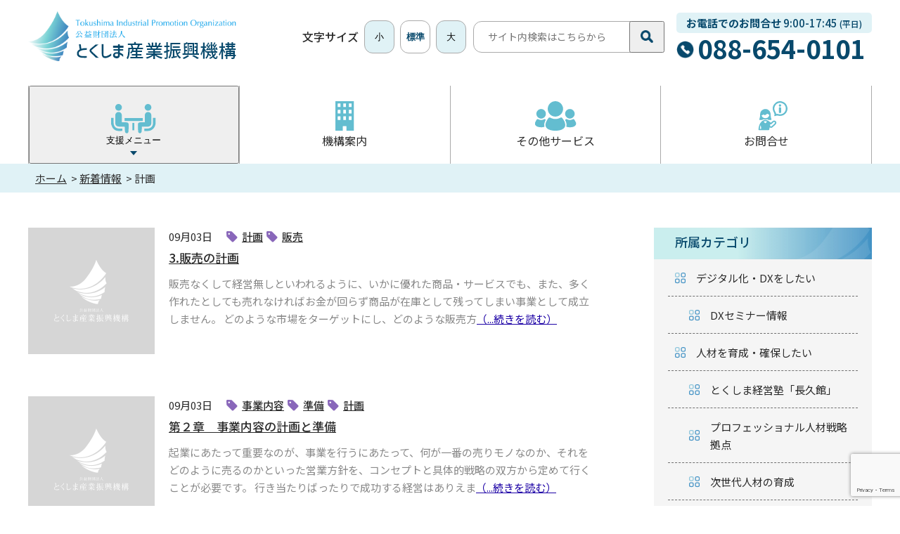

--- FILE ---
content_type: text/html; charset=UTF-8
request_url: https://www.our-think.or.jp/news/?tag=%E8%A8%88%E7%94%BB
body_size: 63552
content:
<!DOCTYPE html>
<html lang="ja">
<!-- beautify ignore:start -->
<head>
<!-- Google tag (gtag.js) -->
<script async src="https://www.googletagmanager.com/gtag/js?id=G-MVJD14EEE4"></script>
<script>
  window.dataLayer = window.dataLayer || [];
  function gtag(){dataLayer.push(arguments);}
  gtag('js', new Date());

  gtag('config', 'G-MVJD14EEE4');
</script>
<!-- Global site tag (gtag.js) - Google Analytics -->
<script async src="https://www.googletagmanager.com/gtag/js?id=G-TSKME61Z5H"></script>
<script>
  window.dataLayer = window.dataLayer || [];
  function gtag(){dataLayer.push(arguments);}
  gtag('js', new Date());
  gtag('config', 'G-TSKME61Z5H');
</script>

<!-- END GADWP Universal Tracking -->



<meta charset="UTF-8">

<title>投稿 | 公益財団法人 とくしま産業振興機構</title>
<meta name="description" content="">

<link rel="icon" href="https://www.our-think.or.jp/wp/wp-content/themes/theme2022/img/cmn/favicon.ico">

<link rel="apple-touch-icon" href="https://www.our-think.or.jp/wp/wp-content/themes/theme2022/img/cmn/apple-touch-icon.png">
<meta name="viewport" id="viewport" content="width=device-width">
<meta name="format-detection" content="telephone=no">

<link rel="preconnect" href="https://fonts.googleapis.com">
<link rel="preconnect" href="https://fonts.gstatic.com" crossorigin>
<link href="https://fonts.googleapis.com/css2?family=Noto+Sans+JP:wght@400;500;700;900&display=swap" rel="preload" as="style">
<link href="https://fonts.googleapis.com/css2?family=Noto+Sans+JP:wght@400;500;700;900&display=swap" rel="stylesheet" media="print" onload="this.media='all'">
<noscript>
<link href="https://fonts.googleapis.com/css2?family=Noto+Sans+JP:wght@400;700:900&display=swap" rel="stylesheet">
</noscript>
<style>:root{ --category-color: #888888; }</style> 
<link rel="stylesheet" href="https://www.our-think.or.jp/wp/wp-content/themes/theme2022/css/reset.css" type="text/css">
<link rel="stylesheet" href="https://www.our-think.or.jp/wp/wp-content/themes/theme2022/css/cmn.css" type="text/css">
<link rel="stylesheet" href="https://www.our-think.or.jp/wp/wp-content/themes/theme2022/css/style.css?ver=202209141410" type="text/css">
<link rel="stylesheet" href="https://www.our-think.or.jp/wp/wp-content/themes/theme2022/css/print.css?ver=202508070541" media="print">

<!-- Viewport Extra -->
<script src="https://www.our-think.or.jp/wp/wp-content/themes/theme2022/js/vendor/viewport-extra.min.js"></script>
<!-- jQuery3.6.0 -->
<script src="https://www.our-think.or.jp/wp/wp-content/themes/theme2022/js/vendor/jquery.min.js" defer></script>
<!-- bodyScroll -->
<script src="https://www.our-think.or.jp/wp/wp-content/themes/theme2022/js/vendor/bodyScrollLock.min.js" defer></script>
<!-- what-input -->
<script src="https://www.our-think.or.jp/wp/wp-content/themes/theme2022/js/vendor/what-input.min.js" defer></script>
<!-- BudouX -->
<script src="https://unpkg.com/budoux/bundle/budoux-ja.min.js" integrity="sha384-lDa/TuAE70Tyo9nNdjshFdi58mlHeHZnauyYBckZPVppBeJhPer492XDzHy/wgaH" crossorigin="anonymous" defer></script>
<!-- cmn -->
<script src="https://www.our-think.or.jp/wp/wp-content/themes/theme2022/js/cmn_asap.js"></script>
<script src="https://www.our-think.or.jp/wp/wp-content/themes/theme2022/js/cmn_defer.js?ver=202209141409" defer></script>



	<meta property="og:url" content="https://www.our-think.or.jp/news/?tag=%E8%A8%88%E7%94%BB">
	<meta property="og:site_name" content="公益財団法人 とくしま産業振興機構">
	<meta property="og:title" content="投稿 | 公益財団法人 とくしま産業振興機構">
	<meta property="og:description" content="">
	<meta property="og:image" content="https://www.our-think.or.jp/wp/wp-content/themes/theme2022/img/cmn/og-image.png">
	<meta property="og:type" content="article">
	<meta property="og:locale" content="ja_JP">

	<meta name="twitter:url" content="https://www.our-think.or.jp/news/?tag=%E8%A8%88%E7%94%BB">
	<meta name="twitter:title" content="投稿 | 公益財団法人 とくしま産業振興機構">
	<meta name="twitter:description" content="">
	<meta name="twitter:image:src" content="https://www.our-think.or.jp/wp/wp-content/themes/theme2022/img/cmn/og-image.png">
	<meta name="twitter:card" content="summary_large_image">

<meta name='robots' content='max-image-preview:large' />
<link rel='dns-prefetch' href='//www.google.com' />
<link rel='dns-prefetch' href='//s.w.org' />
<link rel="alternate" type="application/rss+xml" title="公益財団法人 とくしま産業振興機構 &raquo; フィード" href="https://www.our-think.or.jp/feed/" />
<link rel="alternate" type="application/rss+xml" title="公益財団法人 とくしま産業振興機構 &raquo; コメントフィード" href="https://www.our-think.or.jp/comments/feed/" />
<link rel="alternate" type="application/rss+xml" title="公益財団法人 とくしま産業振興機構 &raquo; 投稿 フィード" href="https://www.our-think.or.jp/feed/" />
<link rel='stylesheet' id='wp-block-library-css'  href='https://www.our-think.or.jp/wp/wp-includes/css/dist/block-library/style.min.css?ver=5.9.2' type='text/css' media='all' />
<style id='global-styles-inline-css' type='text/css'>
body{--wp--preset--color--black: #000000;--wp--preset--color--cyan-bluish-gray: #abb8c3;--wp--preset--color--white: #ffffff;--wp--preset--color--pale-pink: #f78da7;--wp--preset--color--vivid-red: #cf2e2e;--wp--preset--color--luminous-vivid-orange: #ff6900;--wp--preset--color--luminous-vivid-amber: #fcb900;--wp--preset--color--light-green-cyan: #7bdcb5;--wp--preset--color--vivid-green-cyan: #00d084;--wp--preset--color--pale-cyan-blue: #8ed1fc;--wp--preset--color--vivid-cyan-blue: #0693e3;--wp--preset--color--vivid-purple: #9b51e0;--wp--preset--gradient--vivid-cyan-blue-to-vivid-purple: linear-gradient(135deg,rgba(6,147,227,1) 0%,rgb(155,81,224) 100%);--wp--preset--gradient--light-green-cyan-to-vivid-green-cyan: linear-gradient(135deg,rgb(122,220,180) 0%,rgb(0,208,130) 100%);--wp--preset--gradient--luminous-vivid-amber-to-luminous-vivid-orange: linear-gradient(135deg,rgba(252,185,0,1) 0%,rgba(255,105,0,1) 100%);--wp--preset--gradient--luminous-vivid-orange-to-vivid-red: linear-gradient(135deg,rgba(255,105,0,1) 0%,rgb(207,46,46) 100%);--wp--preset--gradient--very-light-gray-to-cyan-bluish-gray: linear-gradient(135deg,rgb(238,238,238) 0%,rgb(169,184,195) 100%);--wp--preset--gradient--cool-to-warm-spectrum: linear-gradient(135deg,rgb(74,234,220) 0%,rgb(151,120,209) 20%,rgb(207,42,186) 40%,rgb(238,44,130) 60%,rgb(251,105,98) 80%,rgb(254,248,76) 100%);--wp--preset--gradient--blush-light-purple: linear-gradient(135deg,rgb(255,206,236) 0%,rgb(152,150,240) 100%);--wp--preset--gradient--blush-bordeaux: linear-gradient(135deg,rgb(254,205,165) 0%,rgb(254,45,45) 50%,rgb(107,0,62) 100%);--wp--preset--gradient--luminous-dusk: linear-gradient(135deg,rgb(255,203,112) 0%,rgb(199,81,192) 50%,rgb(65,88,208) 100%);--wp--preset--gradient--pale-ocean: linear-gradient(135deg,rgb(255,245,203) 0%,rgb(182,227,212) 50%,rgb(51,167,181) 100%);--wp--preset--gradient--electric-grass: linear-gradient(135deg,rgb(202,248,128) 0%,rgb(113,206,126) 100%);--wp--preset--gradient--midnight: linear-gradient(135deg,rgb(2,3,129) 0%,rgb(40,116,252) 100%);--wp--preset--duotone--dark-grayscale: url('#wp-duotone-dark-grayscale');--wp--preset--duotone--grayscale: url('#wp-duotone-grayscale');--wp--preset--duotone--purple-yellow: url('#wp-duotone-purple-yellow');--wp--preset--duotone--blue-red: url('#wp-duotone-blue-red');--wp--preset--duotone--midnight: url('#wp-duotone-midnight');--wp--preset--duotone--magenta-yellow: url('#wp-duotone-magenta-yellow');--wp--preset--duotone--purple-green: url('#wp-duotone-purple-green');--wp--preset--duotone--blue-orange: url('#wp-duotone-blue-orange');--wp--preset--font-size--small: 13px;--wp--preset--font-size--medium: 20px;--wp--preset--font-size--large: 36px;--wp--preset--font-size--x-large: 42px;}.has-black-color{color: var(--wp--preset--color--black) !important;}.has-cyan-bluish-gray-color{color: var(--wp--preset--color--cyan-bluish-gray) !important;}.has-white-color{color: var(--wp--preset--color--white) !important;}.has-pale-pink-color{color: var(--wp--preset--color--pale-pink) !important;}.has-vivid-red-color{color: var(--wp--preset--color--vivid-red) !important;}.has-luminous-vivid-orange-color{color: var(--wp--preset--color--luminous-vivid-orange) !important;}.has-luminous-vivid-amber-color{color: var(--wp--preset--color--luminous-vivid-amber) !important;}.has-light-green-cyan-color{color: var(--wp--preset--color--light-green-cyan) !important;}.has-vivid-green-cyan-color{color: var(--wp--preset--color--vivid-green-cyan) !important;}.has-pale-cyan-blue-color{color: var(--wp--preset--color--pale-cyan-blue) !important;}.has-vivid-cyan-blue-color{color: var(--wp--preset--color--vivid-cyan-blue) !important;}.has-vivid-purple-color{color: var(--wp--preset--color--vivid-purple) !important;}.has-black-background-color{background-color: var(--wp--preset--color--black) !important;}.has-cyan-bluish-gray-background-color{background-color: var(--wp--preset--color--cyan-bluish-gray) !important;}.has-white-background-color{background-color: var(--wp--preset--color--white) !important;}.has-pale-pink-background-color{background-color: var(--wp--preset--color--pale-pink) !important;}.has-vivid-red-background-color{background-color: var(--wp--preset--color--vivid-red) !important;}.has-luminous-vivid-orange-background-color{background-color: var(--wp--preset--color--luminous-vivid-orange) !important;}.has-luminous-vivid-amber-background-color{background-color: var(--wp--preset--color--luminous-vivid-amber) !important;}.has-light-green-cyan-background-color{background-color: var(--wp--preset--color--light-green-cyan) !important;}.has-vivid-green-cyan-background-color{background-color: var(--wp--preset--color--vivid-green-cyan) !important;}.has-pale-cyan-blue-background-color{background-color: var(--wp--preset--color--pale-cyan-blue) !important;}.has-vivid-cyan-blue-background-color{background-color: var(--wp--preset--color--vivid-cyan-blue) !important;}.has-vivid-purple-background-color{background-color: var(--wp--preset--color--vivid-purple) !important;}.has-black-border-color{border-color: var(--wp--preset--color--black) !important;}.has-cyan-bluish-gray-border-color{border-color: var(--wp--preset--color--cyan-bluish-gray) !important;}.has-white-border-color{border-color: var(--wp--preset--color--white) !important;}.has-pale-pink-border-color{border-color: var(--wp--preset--color--pale-pink) !important;}.has-vivid-red-border-color{border-color: var(--wp--preset--color--vivid-red) !important;}.has-luminous-vivid-orange-border-color{border-color: var(--wp--preset--color--luminous-vivid-orange) !important;}.has-luminous-vivid-amber-border-color{border-color: var(--wp--preset--color--luminous-vivid-amber) !important;}.has-light-green-cyan-border-color{border-color: var(--wp--preset--color--light-green-cyan) !important;}.has-vivid-green-cyan-border-color{border-color: var(--wp--preset--color--vivid-green-cyan) !important;}.has-pale-cyan-blue-border-color{border-color: var(--wp--preset--color--pale-cyan-blue) !important;}.has-vivid-cyan-blue-border-color{border-color: var(--wp--preset--color--vivid-cyan-blue) !important;}.has-vivid-purple-border-color{border-color: var(--wp--preset--color--vivid-purple) !important;}.has-vivid-cyan-blue-to-vivid-purple-gradient-background{background: var(--wp--preset--gradient--vivid-cyan-blue-to-vivid-purple) !important;}.has-light-green-cyan-to-vivid-green-cyan-gradient-background{background: var(--wp--preset--gradient--light-green-cyan-to-vivid-green-cyan) !important;}.has-luminous-vivid-amber-to-luminous-vivid-orange-gradient-background{background: var(--wp--preset--gradient--luminous-vivid-amber-to-luminous-vivid-orange) !important;}.has-luminous-vivid-orange-to-vivid-red-gradient-background{background: var(--wp--preset--gradient--luminous-vivid-orange-to-vivid-red) !important;}.has-very-light-gray-to-cyan-bluish-gray-gradient-background{background: var(--wp--preset--gradient--very-light-gray-to-cyan-bluish-gray) !important;}.has-cool-to-warm-spectrum-gradient-background{background: var(--wp--preset--gradient--cool-to-warm-spectrum) !important;}.has-blush-light-purple-gradient-background{background: var(--wp--preset--gradient--blush-light-purple) !important;}.has-blush-bordeaux-gradient-background{background: var(--wp--preset--gradient--blush-bordeaux) !important;}.has-luminous-dusk-gradient-background{background: var(--wp--preset--gradient--luminous-dusk) !important;}.has-pale-ocean-gradient-background{background: var(--wp--preset--gradient--pale-ocean) !important;}.has-electric-grass-gradient-background{background: var(--wp--preset--gradient--electric-grass) !important;}.has-midnight-gradient-background{background: var(--wp--preset--gradient--midnight) !important;}.has-small-font-size{font-size: var(--wp--preset--font-size--small) !important;}.has-medium-font-size{font-size: var(--wp--preset--font-size--medium) !important;}.has-large-font-size{font-size: var(--wp--preset--font-size--large) !important;}.has-x-large-font-size{font-size: var(--wp--preset--font-size--x-large) !important;}
</style>
<link rel='stylesheet' id='contact-form-7-css'  href='https://www.our-think.or.jp/wp/wp-content/plugins/contact-form-7/includes/css/styles.css?ver=5.5.6' type='text/css' media='all' />
</head>
<body id="top">


<!-- g-wrapper -->
<div class="g-wrapper l-container">


<!-- g-header -->
<header class="g-header l-container">
<div class="inner l-inner">

<p class="logo">
	<a href="https://www.our-think.or.jp/">
        <picture>
            <source media="(max-width: 768px)" srcset="https://www.our-think.or.jp/wp/wp-content/themes/theme2022/img/cmn/logo_sp.png">
            <img src="https://www.our-think.or.jp/wp/wp-content/themes/theme2022/img/cmn/logo_pc.png" width="239" height="59" class="u-retina" decoding="async" alt="とくしま産業振興機構">
        </picture>
	</a>
</p>

<div class="pc">
	<div class="pc__menu">
		<div class="font-size">
			<p class="font-size__title">文字サイズ</p>
			<ol class="font-size__list">
				<li><button type="button" data-font-size="small" class="font-size__button u-button">小</button></li>
				<li><button type="button" data-font-size="regular" class="font-size__button u-button is-active">標準</button></li>
				<li><button type="button" data-font-size="large" class="font-size__button u-button">大</button></li>
			</ol>
		</div><!-- /font-size -->

		<div class="search">
			<form method="get" action="https://www.our-think.or.jp/" class="search__form">
				<input class="search__input" name="s" type="text" placeholder="サイト内検索はこちらから" title="サイト内検索はこちらから">
				<button class="search__submit u-button" type="submit" value="">
                    <img src="https://www.our-think.or.jp/wp/wp-content/themes/theme2022/img/cmn/icon_search.png" width="18" height="18" decoding="async" alt="検索する">
                </button>
			</form>
		</div><!-- /search -->

		<div class="call">
			<p class="call__text"><span class="call__line1 u-bold">お電話でのお問合せ</span> 9:00-17:45 <span class="call__small">(平日)</span></p>
			<div class="call__number">
				<div class="c-tel" data-tel>088-654-0101</div>
			</div>
		</div>
	</div><!-- /pc__menu -->

	<nav class="pc__navi">
		<ul class="navi">
			<li class="navi__item">
				<button class="navi__button u-button _mega" aria-controls="mega-support" aria-expanded="false" data-accordion-button>
					<span class="navi__icon">
                        <picture>
                            <source media="(max-width: 1200px)" srcset="https://www.our-think.or.jp/wp/wp-content/themes/theme2022/img/cmn/icon_menu_sp.png">
                            <img src="https://www.our-think.or.jp/wp/wp-content/themes/theme2022/img/cmn/icon_menu_pc.png" width="31" height="30" class="u-retina" decoding="async" alt="">
                        </picture>
					</span>
					<span class="navi__text">支援メニュー</span>
				</button>
				<div class="navi__mega mega"
					id="mega-support"
					aria-hidden="true"
					data-accordion-panel>
					<div class="mega__inner">
						<ul class="links">
							<li><a href="https://www.our-think.or.jp/category01/" class="u-hover">人材を育成･確保したい</a></li>
							<li><a href="https://www.our-think.or.jp/category02/" class="u-hover">資金が欲しい</a></li>
							<li><a href="https://www.our-think.or.jp/category03/" class="u-hover">経営相談をしたい</a></li>
							<li><a href="https://www.our-think.or.jp/category04/" class="u-hover">販路開拓をしたい</a></li>
							<li><a href="https://www.our-think.or.jp/category05/" class="u-hover">創業したい</a></li>
							<li><a href="https://www.our-think.or.jp/category06/" class="u-hover">改善活動・経営品質</a></li>
							<li><a href="https://www.our-think.or.jp/category07/" class="u-hover">新商品・技術開発をしたい</a></li>
							<li><a href="https://www.our-think.or.jp/category08/" class="u-hover">デジタル化・DXをしたい</a></li>
							<li><a href="https://www.our-think.or.jp/other/" class="u-hover">その他サービス</a></li>
						</ul>
						<div class="list1">
							<div class="list1__item">
								<div class="tel">
									<div class="tel__container">
										<p class="tel__text">お電話でのお問合せ</p>
										<p class="tel__number c-tel"><span data-tel>088-654-0101</span></p>
									</div>
								</div>
							</div>
							<div class="list1__item">
								<a href="https://www.our-think.or.jp/contact_form/" class="link2 u-hover">
									<div class="link2__container">
										<span class="link2__icon">
                                            <picture>
                                                <source media="(max-width: 768px)" srcset="https://www.our-think.or.jp/wp/wp-content/themes/theme2022/img/cmn/link_icon_mail_sp.png">
                                                <img src="https://www.our-think.or.jp/wp/wp-content/themes/theme2022/img/cmn/link_icon_mail_pc.png" width="27" height="28" class="u-retina" decoding="async" alt="">
                                            </picture>
										</span>
										<span class="link2__title">メールでのお問合せ</span>
									</div>
								</a>
							</div>
							<div class="list1__item">
								<a href="https://www.our-think.or.jp/guide/access/" class="link2 u-hover">
									<div class="link2__container">
                                        <span class="link2__icon">
                                            <picture>
                                                <source media="(max-width: 768px)" srcset="https://www.our-think.or.jp/wp/wp-content/themes/theme2022/img/cmn/link_icon_access_sp.png">
                                                <img src="https://www.our-think.or.jp/wp/wp-content/themes/theme2022/img/cmn/link_icon_access_pc.png" width="27" height="28" class="u-retina" decoding="async" alt="">
                                            </picture>
                                        </span>
										<span class="link2__title">交通アクセス</span>
									</div>
								</a>
							</div>
						</div><!-- /list1 -->
					</div>
				</div>
			</li>
			<li class="navi__item">
				<a href="https://www.our-think.or.jp/guide/" class="navi__button">
					<span class="navi__icon">
						<picture>
                            <source media="(max-width: 1200px)" srcset="https://www.our-think.or.jp/wp/wp-content/themes/theme2022/img/cmn/icon_guide_sp.png">
                            <img src="https://www.our-think.or.jp/wp/wp-content/themes/theme2022/img/cmn/icon_guide_pc.png" width="31" height="30" class="u-retina" decoding="async" alt="">
                        </picture>
					</span>
					<span class="navi__text">機構案内</span>
				</a>
			</li>
			<li class="navi__item">
				<a href="https://www.our-think.or.jp/other/" class="navi__button">
                    <span class="navi__icon">
                        <picture>
                            <source media="(max-width: 1200px)" srcset="https://www.our-think.or.jp/wp/wp-content/themes/theme2022/img/cmn/icon_service_sp.png">
                            <img src="https://www.our-think.or.jp/wp/wp-content/themes/theme2022/img/cmn/icon_service_pc.png" width="31" height="30" class="u-retina" decoding="async" alt="">
                        </picture>
                    </span>
					<span class="navi__text">その他サービス</span>
				</a>
			</li>
			<li class="navi__item">
				<a href="https://www.our-think.or.jp/contact_form/" class="navi__button">
                    <span class="navi__icon">
                        <picture>
                            <source media="(max-width: 1200px)" srcset="https://www.our-think.or.jp/wp/wp-content/themes/theme2022/img/cmn/icon_inquiry_sp.png">
                            <img src="https://www.our-think.or.jp/wp/wp-content/themes/theme2022/img/cmn/icon_inquiry_pc.png" width="31" height="30" class="u-retina" decoding="async" alt="">
                        </picture>
                    </span>
					<span class="navi__text">お問合せ</span>
				</a>
			</li>
		</ul><!-- /navi -->
	</nav><!-- /pc__navi -->
</div><!-- /pc -->

<div class="sp">
    <ul class="buttons">
        <li>
            <button type="button" class="button u-button" aria-controls="search" aria-expanded="false" data-accordion-button="toggle-class">
                <img src="https://www.our-think.or.jp/wp/wp-content/themes/theme2022/img/cmn/header_button_search.png" width="36" height="45" decoding="async" alt="検索">
            </button>
        </li>
        <li>
            <button type="button" class="button u-button" aria-controls="menu" aria-expanded="false" data-scrolllock data-accordion-button="toggle-class">
                <img src="https://www.our-think.or.jp/wp/wp-content/themes/theme2022/img/cmn/header_button_menu.png" width="36" height="45" decoding="async" alt="MENU">
            </button>
        </li>
    </ul>
</div><!-- /sp -->

</div>
</header>
<!-- /g-header -->


<div class="g-search l-container" id="search" aria-hidden="true" data-accordion-panel>
	<div class="container">
		<div class="search">
			<form method="get" action="https://www.our-think.or.jp/" class="search__form">
				<input class="search__input" name="s" type="text" placeholder="検索キーワードを入力" title="検索キーワードを入力">
				<button class="search__submit u-button" type="submit" value="">
                    <img src="https://www.our-think.or.jp/wp/wp-content/themes/theme2022/img/cmn/header_button_search.png" width="36" height="45" decoding="async" alt="検索">
                </button>
			</form>
		</div><!-- /search -->

		<div class="close">
            <button type="button" class="button u-button" aria-controls="search" aria-expanded="false" data-accordion-button="toggle-class">
                <img src="https://www.our-think.or.jp/wp/wp-content/themes/theme2022/img/cmn/header_button_close.png" width="39" height="45" decoding="async" alt="閉じる">
            </button>
		</div>
	</div>
</div><!-- /g-search -->


<div class="g-menu l-container" id="menu" aria-hidden="true" data-accordion-panel>
	<div class="container">
		<div class="close">
            <button type="button" class="button u-button" aria-controls="menu" aria-expanded="false" data-scrolllock data-accordion-button="toggle-class">
                <img src="https://www.our-think.or.jp/wp/wp-content/themes/theme2022/img/cmn/header_button_close.png" width="39" height="45" decoding="async" alt="閉じる">
            </button>
		</div><!-- /close -->

		<nav class="navi">
			<ul class="navi__list">
				<li class="navi__item">
                    <button class="navi__button _mega u-button u-hover" aria-controls="menu-support" aria-expanded="false" data-accordion-button>
                        <span class="navi__icon">
                            <picture>
                                <source media="(max-width: 1200px)" srcset="https://www.our-think.or.jp/wp/wp-content/themes/theme2022/img/cmn/icon_menu_sp.png">
                                <img src="https://www.our-think.or.jp/wp/wp-content/themes/theme2022/img/cmn/icon_menu_pc.png" width="31" height="30" decoding="async" alt="">
                            </picture>
                        </span>
                        <span class="navi__title">支援メニュー</span>
                    </button>
                    <div class="navi__child" id="menu-support" aria-hidden="true" data-accordion-panel>
						<ul>
							<li><a href="https://www.our-think.or.jp/category01/" class="u-hover">人材を育成･確保したい</a></li>
							<li><a href="https://www.our-think.or.jp/category02/" class="u-hover">資金が欲しい</a></li>
							<li><a href="https://www.our-think.or.jp/category03/" class="u-hover">経営相談をしたい</a></li>
							<li><a href="https://www.our-think.or.jp/category04/" class="u-hover">販路開拓をしたい</a></li>
							<li><a href="https://www.our-think.or.jp/category05/" class="u-hover">創業したい</a></li>
							<li><a href="https://www.our-think.or.jp/category06/" class="u-hover">改善活動・経営品質</a></li>
							<li><a href="https://www.our-think.or.jp/category07/" class="u-hover">新商品・技術開発をしたい</a></li>
							<li><a href="https://www.our-think.or.jp/category08/" class="u-hover">デジタル化・DXをしたい</a></li>
							<li><a href="https://www.our-think.or.jp/other/" class="u-hover">その他サービス</a></li>
						</ul>
					</div>
				</li>
				<li class="navi__item">
					<a href="https://www.our-think.or.jp/guide/" class="navi__button u-hover">
						<span class="navi__icon">
                            <picture>
                                <source media="(max-width: 1200px)" srcset="https://www.our-think.or.jp/wp/wp-content/themes/theme2022/img/cmn/icon_guide_sp.png">
                                <img src="https://www.our-think.or.jp/wp/wp-content/themes/theme2022/img/cmn/icon_guide_pc.png" width="31" height="30" decoding="async" alt="">
                            </picture>
						</span>
						<span class="navi__title">機構案内</span>
					</a>
				</li>
				<li class="navi__item">
					<a href="https://www.our-think.or.jp/other/" class="navi__button u-hover">
						<span class="navi__icon">
                            <picture>
                                <source media="(max-width: 1200px)" srcset="https://www.our-think.or.jp/wp/wp-content/themes/theme2022/img/cmn/icon_service_sp.png">
                                <img src="https://www.our-think.or.jp/wp/wp-content/themes/theme2022/img/cmn/icon_service_pc.png" width="31" height="30" decoding="async" alt="">
                            </picture>
						</span>
						<span class="navi__title">その他のサービス</span>
					</a>
				</li>
				<li class="navi__item">
					<a href="https://www.our-think.or.jp/contact_form/" class="navi__button u-hover">
						<span class="navi__icon">
                            <picture>
                                <source media="(max-width: 1200px)" srcset="https://www.our-think.or.jp/wp/wp-content/themes/theme2022/img/cmn/icon_inquiry_sp.png">
                                <img src="https://www.our-think.or.jp/wp/wp-content/themes/theme2022/img/cmn/icon_inquiry_pc.png" width="31" height="30" decoding="async" alt="">
                            </picture>
						</span>
						<span class="navi__title">お問合せ</span>
					</a>
				</li>
			</ul>
		</nav><!-- /navi -->

		<div class="list1">
			<div class="list1__item">
				<div class="tel" data-tel data-tel-wrap>
					<div class="tel__container">
						<p class="tel__text">お電話でのお問合せ</p>
						<p class="tel__number c-tel">088-654-0101</p>
					</div>
				</div>
			</div>
			<div class="list1__item">
				<a href="https://www.our-think.or.jp/contact_form/" class="link2 u-hover">
					<div class="link2__container">
						<span class="link2__icon">
                            <picture>
                                <source media="(max-width: 768px)" srcset="https://www.our-think.or.jp/wp/wp-content/themes/theme2022/img/cmn/link_icon_mail_sp.png">
                                <img src="https://www.our-think.or.jp/wp/wp-content/themes/theme2022/img/cmn/link_icon_mail_pc.png" width="27" height="28" class="u-retina" decoding="async" alt="">
                            </picture>
						</span>
						<span class="link2__title">メールでのお問合せ</span>
					</div>
				</a>
			</div>
			<div class="list1__item">
				<a href="https://www.our-think.or.jp/guide/access/" class="link2 u-hover">
					<div class="link2__container">
                        <span class="link2__icon">
                            <picture>
                                <source media="(max-width: 768px)" srcset="https://www.our-think.or.jp/wp/wp-content/themes/theme2022/img/cmn/link_icon_access_sp.png">
                                <img src="https://www.our-think.or.jp/wp/wp-content/themes/theme2022/img/cmn/link_icon_access_pc.png" width="27" height="28" class="u-retina" decoding="async" alt="">
                            </picture>
                        </span>
						<span class="link2__title">交通アクセス</span>
					</div>
				</a>
			</div>
		</div><!-- /list1 -->
	</div><!-- /container -->

    <button type="button" class="overlay" aria-hidden="true" aria-controls="menu" aria-expanded="false" data-scrolllock data-accordion-button="toggle-class"></button>
</div><!-- /g-menu -->


<!-- パンくずリスト -->
<div class="c-bread">
	<ol itemscope itemtype="https://schema.org/BreadcrumbList" class="c-bread__list l-inner">
		<li>
			<span itemprop="itemListElement" itemscope itemtype="https://schema.org/ListItem">
				<a itemprop="item" href="https://www.our-think.or.jp/"><span itemprop="name">ホーム</span></a>
				<meta itemprop="position" content="1">
			</span>
		</li>
		<li>
			<span itemprop="itemListElement" itemscope itemtype="https://schema.org/ListItem">
				<a itemprop="item" href="https://www.our-think.or.jp/news/"><span itemprop="name">新着情報</span></a>
				<meta itemprop="position" content="2">
			</span>
		</li>
		<li>
			<span itemprop="itemListElement" itemscope itemtype="https://schema.org/ListItem">
				<link itemprop="item" href="https://www.our-think.or.jp/news/?tag=%e8%a8%88%e7%94%bb/"><span itemprop="name">計画</span>
				<meta itemprop="position" content="3">
			</span>
		</li>
	</ol>
</div>
<!-- /パンくずリスト -->


<!-- g-main -->
<div role="main" class="g-main"><!-- q-seminar -->
<div class="q-seminar">
	<div class="padding">
		<div class="l-inner">
			<div class="l-column">
				<div class="l-column__main">
					<div class="p-post-thumb">
						<ul class="p-post-thumb__list">
                            <li class="p-post-thumb__item">
                                <h2 class="p-post-thumb__title"><a href="https://www.our-think.or.jp/2286/">3.販売の計画</a></h2>
                                <p class="p-post-thumb__date">09月03日</p>
                                <div class="p-post-thumb__tag">
                                    <p class="c-tag"><a href="https://www.our-think.or.jp/news/?tag=%e8%a8%88%e7%94%bb">計画</a></p><p class="c-tag"><a href="https://www.our-think.or.jp/news/?tag=%e8%b2%a9%e5%a3%b2">販売</a></p>                                </div>
                                <div class="p-post-thumb__thumb">
                                    <div class="p-post-thumb__image">
                                        <img src="https://www.our-think.or.jp/wp/wp-content/themes/theme2022/img/cmn/thumb.png" decoding="async" alt="">
                                    </div>
                                </div>
                                <div class="p-post-thumb__body">
                                    <div class="p-post-thumb__desc">
                                        <p>販売なくして経営無しといわれるように、いかに優れた商品・サービスでも、また、多く作れたとしても売れなければお金が回らず商品が在庫として残ってしまい事業として成立しません。 どのような市場をターゲットにし、どのような販売方<a href="https://www.our-think.or.jp/2286/">（...続きを読む）</a></p>
                                    </div>
                                </div>
                            </li>
                            <li class="p-post-thumb__item">
                                <h2 class="p-post-thumb__title"><a href="https://www.our-think.or.jp/2269/">第２章　事業内容の計画と準備</a></h2>
                                <p class="p-post-thumb__date">09月03日</p>
                                <div class="p-post-thumb__tag">
                                    <p class="c-tag"><a href="https://www.our-think.or.jp/news/?tag=%e4%ba%8b%e6%a5%ad%e5%86%85%e5%ae%b9">事業内容</a></p><p class="c-tag"><a href="https://www.our-think.or.jp/news/?tag=%e6%ba%96%e5%82%99">準備</a></p><p class="c-tag"><a href="https://www.our-think.or.jp/news/?tag=%e8%a8%88%e7%94%bb">計画</a></p>                                </div>
                                <div class="p-post-thumb__thumb">
                                    <div class="p-post-thumb__image">
                                        <img src="https://www.our-think.or.jp/wp/wp-content/themes/theme2022/img/cmn/thumb.png" decoding="async" alt="">
                                    </div>
                                </div>
                                <div class="p-post-thumb__body">
                                    <div class="p-post-thumb__desc">
                                        <p>起業にあたって重要なのが、事業を行うにあたって、何が一番の売りモノなのか、それをどのように売るのかといった営業方針を、コンセプトと具体的戦略の双方から定めて行くことが必要です。 行き当たりばったりで成功する経営はありえま<a href="https://www.our-think.or.jp/2269/">（...続きを読む）</a></p>
                                    </div>
                                </div>
                            </li>
						</ul>
					</div><!-- p-post-thumb -->
				</div><!-- /l-column__main -->

				<div class="l-column__side">
					<div class="p-category-nav _category">
						<p class="p-category-nav__title">所属カテゴリ</p>
						<ul class="p-category-nav__list">
							<li>
								<a href="https://www.our-think.or.jp/category08/">デジタル化・DXをしたい</a>
								<ul>
								    <li><a href="https://www.our-think.or.jp/category08/514/">DXセミナー情報</a></li>
								</ul>
							</li>
							<li>
								<a href="https://www.our-think.or.jp/category01/">人材を育成・確保したい</a>
								<ul>
								    <li><a href="https://www.our-think.or.jp/category01/41/">とくしま経営塾「長久館」</a></li>
								    <li><a href="https://www.our-think.or.jp/category01/472/">プロフェッショナル人材戦略拠点</a></li>
								    <li><a href="https://www.our-think.or.jp/category01/487/">次世代人材の育成</a></li>
								    <li><a href="https://www.our-think.or.jp/category01/497/">研修・セミナーに参加したい</a></li>
								    <li><a href="https://www.our-think.or.jp/category01/13/">研修･セミナー（募集中）</a></li>
								</ul>
							</li>
							<li>
								<a href="https://www.our-think.or.jp/category05/">創業したい</a>
								<ul>
								    <li><a href="https://www.our-think.or.jp/category05/35/">あったかビジネス</a></li>
								    <li><a href="https://www.our-think.or.jp/category05/38/">とくしまSOHOプレイス</a></li>
								    <li><a href="https://www.our-think.or.jp/category05/503/">先輩起業家やほかの創業者と交流したい</a></li>
								    <li><a href="https://www.our-think.or.jp/category05/501/">創業の資金がほしい</a></li>
								    <li><a href="https://www.our-think.or.jp/category05/502/">創業者向けのオフィススペースを借りたい</a></li>
								    <li><a href="https://www.our-think.or.jp/category05/500/">助言を受けて創業ビジネスプランを作りたい</a></li>
								    <li><a href="https://www.our-think.or.jp/category05/33/">起業支援マニュアル</a></li>
								</ul>
							</li>
							<li>
								<a href="https://www.our-think.or.jp/category06/">改善活動・経営品質</a>
								<ul>
								    <li><a href="https://www.our-think.or.jp/category06/519/">徳島県経営品質協議会</a></li>
								    <li><a href="https://www.our-think.or.jp/category06/474/">徳島県経営品質賞</a></li>
								    <li><a href="https://www.our-think.or.jp/category06/54/">改善エキスパート</a></li>
								</ul>
							</li>
							<li>
								<a href="https://www.our-think.or.jp/category07/">新商品・技術開発をしたい</a>
								<ul>
								    <li><a href="https://www.our-think.or.jp/category07/505/">新商品の開発をしたい</a></li>
								    <li><a href="https://www.our-think.or.jp/category07/469/">特許・商標等外国出願補助事業</a></li>
								</ul>
							</li>
							<li>
                                <a href="https://www.our-think.or.jp/category/%e6%9c%aa%e5%88%86%e9%a1%9e/">未分類</a>
								<ul>
								</ul>
							</li>
							<li>
								<a href="https://www.our-think.or.jp/category03/">経営相談をしたい</a>
								<ul>
								    <li><a href="https://www.our-think.or.jp/category03/40/">専門家派遣事業</a></li>
								    <li><a href="https://www.our-think.or.jp/category03/53/">徳島県よろず支援拠点</a></li>
								    <li><a href="https://www.our-think.or.jp/category03/492/">知財に関する相談をしたい</a></li>
								    <li><a href="https://www.our-think.or.jp/category03/491/">経営の困りごとを相談したい</a></li>
								    <li><a href="https://www.our-think.or.jp/category03/26/">経営相談窓口</a></li>
								</ul>
							</li>
							<li>
								<a href="https://www.our-think.or.jp/category04/">販路開拓をしたい</a>
								<ul>
								    <li><a href="https://www.our-think.or.jp/category04/499/">6次産業化に取り組みたい</a></li>
								    <li><a href="https://www.our-think.or.jp/category04/494/">国内の販路を開拓したい</a></li>
								    <li><a href="https://www.our-think.or.jp/category04/496/">徳島県内の企業情報を知りたい</a></li>
								    <li><a href="https://www.our-think.or.jp/category04/498/">海外の販路を開拓したい</a></li>
								</ul>
							</li>
							<li>
								<a href="https://www.our-think.or.jp/category02/">資金がほしい</a>
								<ul>
								    <li><a href="https://www.our-think.or.jp/category02/42/">とくしま経済飛躍ファンド</a></li>
								    <li><a href="https://www.our-think.or.jp/category02/489/">創業の資金がほしい</a></li>
								    <li><a href="https://www.our-think.or.jp/category02/57/">創業補助金</a></li>
								    <li><a href="https://www.our-think.or.jp/category02/488/">新商品・技術の開発の資金がほしい</a></li>
								    <li><a href="https://www.our-think.or.jp/category02/475/">補助金</a></li>
								</ul>
							</li>
						</ul>
					</div>
					<div class="p-category-nav _archive">
						<p class="p-category-nav__title">年月別アーカイブ</p>
						<ul class="p-category-nav__list">
                            	<li><a href='https://www.our-think.or.jp/date/2026/01/'>2026年1月<span>（6）</span></a></li>
	<li><a href='https://www.our-think.or.jp/date/2025/12/'>2025年12月<span>（13）</span></a></li>
	<li><a href='https://www.our-think.or.jp/date/2025/11/'>2025年11月<span>（4）</span></a></li>
	<li><a href='https://www.our-think.or.jp/date/2025/10/'>2025年10月<span>（6）</span></a></li>
	<li><a href='https://www.our-think.or.jp/date/2025/09/'>2025年9月<span>（8）</span></a></li>
	<li><a href='https://www.our-think.or.jp/date/2025/08/'>2025年8月<span>（5）</span></a></li>
	<li><a href='https://www.our-think.or.jp/date/2025/07/'>2025年7月<span>（5）</span></a></li>
	<li><a href='https://www.our-think.or.jp/date/2025/06/'>2025年6月<span>（3）</span></a></li>
	<li><a href='https://www.our-think.or.jp/date/2025/04/'>2025年4月<span>（5）</span></a></li>
	<li><a href='https://www.our-think.or.jp/date/2025/03/'>2025年3月<span>（1）</span></a></li>
	<li><a href='https://www.our-think.or.jp/date/2025/02/'>2025年2月<span>（1）</span></a></li>
	<li><a href='https://www.our-think.or.jp/date/2024/12/'>2024年12月<span>（3）</span></a></li>
	<li><a href='https://www.our-think.or.jp/date/2024/11/'>2024年11月<span>（2）</span></a></li>
	<li><a href='https://www.our-think.or.jp/date/2024/10/'>2024年10月<span>（6）</span></a></li>
	<li><a href='https://www.our-think.or.jp/date/2024/09/'>2024年9月<span>（1）</span></a></li>
	<li><a href='https://www.our-think.or.jp/date/2024/08/'>2024年8月<span>（3）</span></a></li>
	<li><a href='https://www.our-think.or.jp/date/2024/07/'>2024年7月<span>（1）</span></a></li>
	<li><a href='https://www.our-think.or.jp/date/2024/06/'>2024年6月<span>（1）</span></a></li>
	<li><a href='https://www.our-think.or.jp/date/2024/04/'>2024年4月<span>（3）</span></a></li>
	<li><a href='https://www.our-think.or.jp/date/2024/03/'>2024年3月<span>（3）</span></a></li>
	<li><a href='https://www.our-think.or.jp/date/2024/01/'>2024年1月<span>（2）</span></a></li>
	<li><a href='https://www.our-think.or.jp/date/2023/12/'>2023年12月<span>（5）</span></a></li>
	<li><a href='https://www.our-think.or.jp/date/2023/11/'>2023年11月<span>（1）</span></a></li>
	<li><a href='https://www.our-think.or.jp/date/2023/10/'>2023年10月<span>（3）</span></a></li>
	<li><a href='https://www.our-think.or.jp/date/2023/07/'>2023年7月<span>（2）</span></a></li>
	<li><a href='https://www.our-think.or.jp/date/2023/06/'>2023年6月<span>（2）</span></a></li>
	<li><a href='https://www.our-think.or.jp/date/2023/04/'>2023年4月<span>（2）</span></a></li>
	<li><a href='https://www.our-think.or.jp/date/2023/03/'>2023年3月<span>（1）</span></a></li>
	<li><a href='https://www.our-think.or.jp/date/2022/09/'>2022年9月<span>（2）</span></a></li>
	<li><a href='https://www.our-think.or.jp/date/2022/07/'>2022年7月<span>（2）</span></a></li>
	<li><a href='https://www.our-think.or.jp/date/2022/03/'>2022年3月<span>（1）</span></a></li>
	<li><a href='https://www.our-think.or.jp/date/2021/09/'>2021年9月<span>（1）</span></a></li>
	<li><a href='https://www.our-think.or.jp/date/2021/07/'>2021年7月<span>（4）</span></a></li>
	<li><a href='https://www.our-think.or.jp/date/2021/06/'>2021年6月<span>（1）</span></a></li>
	<li><a href='https://www.our-think.or.jp/date/2021/01/'>2021年1月<span>（1）</span></a></li>
	<li><a href='https://www.our-think.or.jp/date/2020/12/'>2020年12月<span>（1）</span></a></li>
	<li><a href='https://www.our-think.or.jp/date/2020/10/'>2020年10月<span>（1）</span></a></li>
	<li><a href='https://www.our-think.or.jp/date/2020/07/'>2020年7月<span>（2）</span></a></li>
	<li><a href='https://www.our-think.or.jp/date/2020/05/'>2020年5月<span>（2）</span></a></li>
	<li><a href='https://www.our-think.or.jp/date/2020/04/'>2020年4月<span>（2）</span></a></li>
	<li><a href='https://www.our-think.or.jp/date/2019/10/'>2019年10月<span>（1）</span></a></li>
	<li><a href='https://www.our-think.or.jp/date/2019/08/'>2019年8月<span>（1）</span></a></li>
	<li><a href='https://www.our-think.or.jp/date/2019/06/'>2019年6月<span>（1）</span></a></li>
	<li><a href='https://www.our-think.or.jp/date/2019/04/'>2019年4月<span>（2）</span></a></li>
	<li><a href='https://www.our-think.or.jp/date/2018/10/'>2018年10月<span>（2）</span></a></li>
	<li><a href='https://www.our-think.or.jp/date/2018/04/'>2018年4月<span>（3）</span></a></li>
	<li><a href='https://www.our-think.or.jp/date/2017/12/'>2017年12月<span>（1）</span></a></li>
	<li><a href='https://www.our-think.or.jp/date/2017/10/'>2017年10月<span>（1）</span></a></li>
	<li><a href='https://www.our-think.or.jp/date/2017/09/'>2017年9月<span>（2）</span></a></li>
	<li><a href='https://www.our-think.or.jp/date/2017/08/'>2017年8月<span>（1）</span></a></li>
	<li><a href='https://www.our-think.or.jp/date/2017/04/'>2017年4月<span>（1）</span></a></li>
	<li><a href='https://www.our-think.or.jp/date/2017/03/'>2017年3月<span>（4）</span></a></li>
	<li><a href='https://www.our-think.or.jp/date/2017/01/'>2017年1月<span>（1）</span></a></li>
	<li><a href='https://www.our-think.or.jp/date/2016/12/'>2016年12月<span>（1）</span></a></li>
	<li><a href='https://www.our-think.or.jp/date/2016/11/'>2016年11月<span>（1）</span></a></li>
	<li><a href='https://www.our-think.or.jp/date/2016/10/'>2016年10月<span>（2）</span></a></li>
	<li><a href='https://www.our-think.or.jp/date/2016/06/'>2016年6月<span>（1）</span></a></li>
	<li><a href='https://www.our-think.or.jp/date/2015/12/'>2015年12月<span>（2）</span></a></li>
	<li><a href='https://www.our-think.or.jp/date/2015/11/'>2015年11月<span>（1）</span></a></li>
	<li><a href='https://www.our-think.or.jp/date/2015/04/'>2015年4月<span>（4）</span></a></li>
	<li><a href='https://www.our-think.or.jp/date/2015/03/'>2015年3月<span>（1）</span></a></li>
	<li><a href='https://www.our-think.or.jp/date/2015/01/'>2015年1月<span>（1）</span></a></li>
	<li><a href='https://www.our-think.or.jp/date/2014/10/'>2014年10月<span>（1）</span></a></li>
	<li><a href='https://www.our-think.or.jp/date/2014/06/'>2014年6月<span>（3）</span></a></li>
	<li><a href='https://www.our-think.or.jp/date/2014/04/'>2014年4月<span>（4）</span></a></li>
	<li><a href='https://www.our-think.or.jp/date/2013/12/'>2013年12月<span>（1）</span></a></li>
	<li><a href='https://www.our-think.or.jp/date/2013/10/'>2013年10月<span>（3）</span></a></li>
	<li><a href='https://www.our-think.or.jp/date/2013/09/'>2013年9月<span>（1）</span></a></li>
	<li><a href='https://www.our-think.or.jp/date/2013/08/'>2013年8月<span>（1）</span></a></li>
	<li><a href='https://www.our-think.or.jp/date/2013/06/'>2013年6月<span>（1）</span></a></li>
	<li><a href='https://www.our-think.or.jp/date/2013/04/'>2013年4月<span>（3）</span></a></li>
	<li><a href='https://www.our-think.or.jp/date/2013/02/'>2013年2月<span>（1）</span></a></li>
	<li><a href='https://www.our-think.or.jp/date/2013/01/'>2013年1月<span>（1）</span></a></li>
	<li><a href='https://www.our-think.or.jp/date/2012/12/'>2012年12月<span>（1）</span></a></li>
	<li><a href='https://www.our-think.or.jp/date/2012/11/'>2012年11月<span>（4）</span></a></li>
	<li><a href='https://www.our-think.or.jp/date/2012/10/'>2012年10月<span>（1）</span></a></li>
	<li><a href='https://www.our-think.or.jp/date/2012/09/'>2012年9月<span>（3）</span></a></li>
	<li><a href='https://www.our-think.or.jp/date/2012/07/'>2012年7月<span>（1）</span></a></li>
	<li><a href='https://www.our-think.or.jp/date/2012/06/'>2012年6月<span>（1）</span></a></li>
	<li><a href='https://www.our-think.or.jp/date/2012/05/'>2012年5月<span>（1）</span></a></li>
	<li><a href='https://www.our-think.or.jp/date/2012/04/'>2012年4月<span>（3）</span></a></li>
	<li><a href='https://www.our-think.or.jp/date/2012/03/'>2012年3月<span>（1）</span></a></li>
	<li><a href='https://www.our-think.or.jp/date/2011/10/'>2011年10月<span>（1）</span></a></li>
	<li><a href='https://www.our-think.or.jp/date/2011/09/'>2011年9月<span>（2）</span></a></li>
	<li><a href='https://www.our-think.or.jp/date/2011/07/'>2011年7月<span>（3）</span></a></li>
	<li><a href='https://www.our-think.or.jp/date/2011/06/'>2011年6月<span>（1）</span></a></li>
	<li><a href='https://www.our-think.or.jp/date/2011/05/'>2011年5月<span>（1）</span></a></li>
	<li><a href='https://www.our-think.or.jp/date/2011/04/'>2011年4月<span>（5）</span></a></li>
	<li><a href='https://www.our-think.or.jp/date/2011/03/'>2011年3月<span>（1）</span></a></li>
	<li><a href='https://www.our-think.or.jp/date/2010/11/'>2010年11月<span>（2）</span></a></li>
	<li><a href='https://www.our-think.or.jp/date/2010/10/'>2010年10月<span>（1）</span></a></li>
	<li><a href='https://www.our-think.or.jp/date/2010/09/'>2010年9月<span>（5）</span></a></li>
	<li><a href='https://www.our-think.or.jp/date/2010/08/'>2010年8月<span>（3）</span></a></li>
	<li><a href='https://www.our-think.or.jp/date/2010/07/'>2010年7月<span>（1）</span></a></li>
	<li><a href='https://www.our-think.or.jp/date/2010/06/'>2010年6月<span>（1）</span></a></li>
	<li><a href='https://www.our-think.or.jp/date/2010/04/'>2010年4月<span>（5）</span></a></li>
	<li><a href='https://www.our-think.or.jp/date/2010/02/'>2010年2月<span>（1）</span></a></li>
	<li><a href='https://www.our-think.or.jp/date/2009/11/'>2009年11月<span>（1）</span></a></li>
	<li><a href='https://www.our-think.or.jp/date/2009/10/'>2009年10月<span>（3）</span></a></li>
	<li><a href='https://www.our-think.or.jp/date/2009/09/'>2009年9月<span>（54）</span></a></li>
						</ul>
					</div>
				</div><!-- /l-column__side -->
			</div><!-- /l-column -->
			<div class="p-pager _mt">
				<div class="p-pager__control">
				</div>
				<!-- PageNavi -->
				<!-- PageNavi -->
			</div>
		</div>
	</div>
</div>
<!-- /q-seminar -->
</div>
<!-- /g-main -->


<section class="p-purpose">
<div class="p-purpose__bg">
<div class="p-purpose__padding">
<div class="l-inner">
	<div class="p-purpose__heading c-heading">
		<div class="c-heading__icon">
            <picture>
                <source media="(max-width: 768px)" srcset="https://www.our-think.or.jp/wp/wp-content/themes/theme2022/img/cmn/purpose_icon_sp.png">
                <img src="https://www.our-think.or.jp/wp/wp-content/themes/theme2022/img/cmn/purpose_icon_pc.png" width="25" class="u-retina" decoding="async" alt="">
            </picture>
		</div>
		<h2 class="c-heading__title">MENU一覧</h2>
	</div><!-- c-heading -->

    <div class="p-purpose__list">
        <a href="https://www.our-think.or.jp/category01/" class="p-purpose__item">
            <div class="p-purpose__title">
                <p>人材を育成<span class="u-nb">･確保したい</span></p>
            </div>
            <div class="p-purpose__icon">
                <picture>
                    <source media="(max-width: 768px)" srcset="https://www.our-think.or.jp/wp/wp-content/themes/theme2022/img/cmn/purpose_icon01_sp.png">
                    <img src="https://www.our-think.or.jp/wp/wp-content/themes/theme2022/img/cmn/purpose_icon01_pc.png" width="65" height="49" class="u-retina" decoding="async" alt="">
                </picture>
            </div>
        </a>
        <a href="https://www.our-think.or.jp/category02/" class="p-purpose__item">
            <div class="p-purpose__title">
                <p>資金がほしい</p>
            </div>
            <div class="p-purpose__icon">
                <picture>
                    <source media="(max-width: 768px)" srcset="https://www.our-think.or.jp/wp/wp-content/themes/theme2022/img/cmn/purpose_icon02_sp.png">
                    <img src="https://www.our-think.or.jp/wp/wp-content/themes/theme2022/img/cmn/purpose_icon02_pc.png" width="65" height="49" class="u-retina" decoding="async" alt="">
                </picture>
            </div>
        </a>
        <a href="https://www.our-think.or.jp/category03/" class="p-purpose__item">
            <div class="p-purpose__title">
                <p>経営相談をしたい</p>
            </div>
            <div class="p-purpose__icon">
                <picture>
                    <source media="(max-width: 768px)" srcset="https://www.our-think.or.jp/wp/wp-content/themes/theme2022/img/cmn/purpose_icon03_sp.png">
                    <img src="https://www.our-think.or.jp/wp/wp-content/themes/theme2022/img/cmn/purpose_icon03_pc.png" width="65" height="49" class="u-retina" decoding="async" alt="">
                </picture>
            </div>
        </a>
        <a href="https://www.our-think.or.jp/category04/" class="p-purpose__item">
            <div class="p-purpose__title">
                <p>販路開拓をしたい</p>
            </div>
            <div class="p-purpose__icon">
                <picture>
                    <source media="(max-width: 768px)" srcset="https://www.our-think.or.jp/wp/wp-content/themes/theme2022/img/cmn/purpose_icon04_sp.png">
                    <img src="https://www.our-think.or.jp/wp/wp-content/themes/theme2022/img/cmn/purpose_icon04_pc.png" width="65" height="49" class="u-retina" decoding="async" alt="">
                </picture>
            </div>
        </a>
        <a href="https://www.our-think.or.jp/category05/" class="p-purpose__item">
            <div class="p-purpose__title">
                <p>創業したい</p>
            </div>
            <div class="p-purpose__icon">
                <picture>
                    <source media="(max-width: 768px)" srcset="https://www.our-think.or.jp/wp/wp-content/themes/theme2022/img/cmn/purpose_icon05_sp.png">
                    <img src="https://www.our-think.or.jp/wp/wp-content/themes/theme2022/img/cmn/purpose_icon05_pc.png" width="65" height="49" class="u-retina" decoding="async" alt="">
                </picture>
            </div>
        </a>
        <a href="https://www.our-think.or.jp/category06/" class="p-purpose__item">
            <div class="p-purpose__title">
                <p>改善活動･経営品質</p>
            </div>
            <div class="p-purpose__icon">
                <picture>
                    <source media="(max-width: 768px)" srcset="https://www.our-think.or.jp/wp/wp-content/themes/theme2022/img/cmn/purpose_icon06_sp.png">
                    <img src="https://www.our-think.or.jp/wp/wp-content/themes/theme2022/img/cmn/purpose_icon06_pc.png" width="65" height="49" class="u-retina" decoding="async" alt="">
                </picture>
            </div>
        </a>
        <a href="https://www.our-think.or.jp/category07/" class="p-purpose__item">
            <div class="p-purpose__title">
                <p>新商品･技術開発<span class="u-nb">をしたい</span></p>
            </div>
            <div class="p-purpose__icon">
                <picture>
                    <source media="(max-width: 768px)" srcset="https://www.our-think.or.jp/wp/wp-content/themes/theme2022/img/cmn/purpose_icon07_sp.png">
                    <img src="https://www.our-think.or.jp/wp/wp-content/themes/theme2022/img/cmn/purpose_icon07_pc.png" width="65" height="49" class="u-retina" decoding="async" alt="">
                </picture>
            </div>
        </a>
        <a href="https://www.our-think.or.jp/category08/" class="p-purpose__item">
            <div class="p-purpose__title">
                <p>デジタル化･DX<span class="u-nb">をしたい</span></p>
            </div>
            <div class="p-purpose__icon">
                <picture>
                    <source media="(max-width: 768px)" srcset="https://www.our-think.or.jp/wp/wp-content/themes/theme2022/img/cmn/purpose_icon08_sp.png">
                    <img src="https://www.our-think.or.jp/wp/wp-content/themes/theme2022/img/cmn/purpose_icon08_pc.png" width="65" height="49" class="u-retina" decoding="async" alt="">
                </picture>
            </div>
        </a>
    </div>
</div>
</div>
</div>
</section>
<!-- /p-purpose -->


<!-- g-link -->
<div class="g-link">
<div class="bg">
    <picture>
        <source type="image/webp" media="(max-width: 768px)" srcset="https://www.our-think.or.jp/wp/wp-content/themes/theme2022/img/cmn/link_bg_sp.jpg.webp">
        <source type="image/webp" srcset="https://www.our-think.or.jp/wp/wp-content/themes/theme2022/img/cmn/link_bg_pc.jpg.webp">
        <source media="(max-width: 768px)" srcset="https://www.our-think.or.jp/wp/wp-content/themes/theme2022/img/cmn/link_bg_sp.jpg">
        <img src="https://www.our-think.or.jp/wp/wp-content/themes/theme2022/img/cmn/link_bg_pc.jpg" decoding="async" alt="">
    </picture>
</div>
<div class="l-inner">
	<div class="list1">
		<div class="list1__item">
			<div class="tel" data-tel data-tel-wrap>
				<div class="tel__container">
					<p class="tel__text">お電話でのお問合せ</p>
					<p class="tel__number c-tel">088-654-0101</p>
				</div>
			</div>
		</div>
		<div class="list1__item">
			<a href="https://www.our-think.or.jp/contact_form/" class="link2 u-hover">
                <div class="link2__container">
                    <span class="link2__icon">
                        <picture>
                            <source media="(max-width: 768px)" srcset="https://www.our-think.or.jp/wp/wp-content/themes/theme2022/img/cmn/link_icon_mail_sp.png">
                            <img src="https://www.our-think.or.jp/wp/wp-content/themes/theme2022/img/cmn/link_icon_mail_pc.png" width="27" height="28" class="u-retina" decoding="async" alt="">
                        </picture>
                    </span>
                    <span class="link2__title">メールでのお問合せ</span>
                </div>
			</a>
		</div>
		<div class="list1__item">
			<a href="https://www.our-think.or.jp/guide/access/" class="link2 u-hover">
				<div class="link2__container">
					<span class="link2__icon">
                        <picture>
                            <source media="(max-width: 768px)" srcset="https://www.our-think.or.jp/wp/wp-content/themes/theme2022/img/cmn/link_icon_access_sp.png">
                            <img src="https://www.our-think.or.jp/wp/wp-content/themes/theme2022/img/cmn/link_icon_access_pc.png" width="27" height="28" class="u-retina" decoding="async" alt="">
                        </picture>
					</span>
					<span class="link2__title">交通アクセス</span>
				</div>
			</a>
		</div>
	</div><!-- /list1 -->

	<div class="list2">
		<div class="list2__item">
			<a href="https://www.our-think.or.jp/other/mailmaga/" class="mailmaga u-hover">
				<div class="mailmaga__icon">
                    <picture>
                        <source media="(max-width: 768px)" srcset="https://www.our-think.or.jp/wp/wp-content/themes/theme2022/img/cmn/link_icon_mailmaga_sp.png">
                        <img src="https://www.our-think.or.jp/wp/wp-content/themes/theme2022/img/cmn/link_icon_mailmaga_pc.png" width="55" height="57" class="u-retina" decoding="async" alt="">
                    </picture>
				</div>
				<div class="mailmaga__desc">
					<p class="mailmaga__title">機構からのお知らせを<span class="u-nb">受け取る</span></p>
					<div class="mailmaga__text">
						<p>支援情報やセミナー等に関する情報を配信します。<span class="u-nb">無料で登録できます。</span></p>
					</div>
				</div>
			</a>
		</div>
		<div class="list2__item">
			<a href="https://lin.ee/T8wZ7vv" target="_blank" class="line u-hover">
				<div class="line__icon">
                    <picture>
                        <source media="(max-width: 768px)" srcset="https://www.our-think.or.jp/wp/wp-content/themes/theme2022/img/cmn/link_icon_line_sp.png">
                        <img src="https://www.our-think.or.jp/wp/wp-content/themes/theme2022/img/cmn/link_icon_line_pc.png" width="135" height="47" class="u-retina" decoding="async" alt="">
                    </picture>
				</div>
				<div class="line__desc">
					<p>友だち登録募集中！<br>
						機構の最新情報をお届けします</p>
				</div>
			</a>
		</div>
	</div><!-- /list2 -->
</div>
</div>
<!-- /g-link -->

<!-- g-footer -->
<footer class="g-footer">
<div class="control" data-footbutton>
<div class="control__body">
	<div class="control__body">
        <div class="home u-sp">
            <a href="https://www.our-think.or.jp/">
                <img src="https://www.our-think.or.jp/wp/wp-content/themes/theme2022/img/cmn/button_home.png" width="55" height="55" decoding="async" alt="TOPに戻る">
            </a>
        </div>
        <div class="pagetop">
            <a href="#top">
                <picture>
                    <source media="(max-width: 768px)" srcset="https://www.our-think.or.jp/wp/wp-content/themes/theme2022/img/cmn/button_pagetop_sp.png">
                    <img src="https://www.our-think.or.jp/wp/wp-content/themes/theme2022/img/cmn/button_pagetop_pc.png" width="55" height="55" class="u-retina" decoding="async" alt="上部に戻る">
                </picture>
            </a>
        </div>
    </div>
</div>
</div>
<div class="l-inner">

<div class="container">
    <div class="logo">
        <a href="https://www.our-think.or.jp/">
            <img src="https://www.our-think.or.jp/wp/wp-content/themes/theme2022/img/cmn/footer_logo.png" width="312" height="70" decoding="async" alt="とくしま産業振興機構">
        </a>
    </div>
	<div class="info">
		<dl class="info__data">
			<dt>公益財団法人とくしま産業振興機構</dt>
			<dd>770-0865 徳島県徳島市南末広町5番8-8号</dd>
			<dd>TEL：<span data-tel>088-654-0101</span></dd>
			<dd>FAX：088-653-7910</dd>
			<dd>法人番号：2480005005878</dd>
		</dl>
	</div>
	<div class="pic">
        <img src="https://www.our-think.or.jp/wp/wp-content/themes/theme2022/img/cmn/footer_pic.jpg" width="344" height="190" decoding="async" alt="">
    </div>
</div>

<p class="copyright">&copy; Tokushima Industrial Promotion Organization All Rights Reserved.</p>

</div>
</footer>
<!-- /g-footer -->


</div>
<!-- /g-wrapper -->
<script type='text/javascript' src='https://www.our-think.or.jp/wp/wp-includes/js/dist/vendor/regenerator-runtime.min.js?ver=0.13.9' id='regenerator-runtime-js'></script>
<script type='text/javascript' src='https://www.our-think.or.jp/wp/wp-includes/js/dist/vendor/wp-polyfill.min.js?ver=3.15.0' id='wp-polyfill-js'></script>
<script type='text/javascript' id='contact-form-7-js-extra'>
/* <![CDATA[ */
var wpcf7 = {"api":{"root":"https:\/\/www.our-think.or.jp\/wp-json\/","namespace":"contact-form-7\/v1"}};
/* ]]> */
</script>
<script type='text/javascript' src='https://www.our-think.or.jp/wp/wp-content/plugins/contact-form-7/includes/js/index.js?ver=5.5.6' id='contact-form-7-js'></script>
<script type='text/javascript' src='https://www.google.com/recaptcha/api.js?render=6LcwJW4qAAAAAOxOQk8KtBtVahiAIASS9lIrc3SU&#038;ver=3.0' id='google-recaptcha-js'></script>
<script type='text/javascript' id='wpcf7-recaptcha-js-extra'>
/* <![CDATA[ */
var wpcf7_recaptcha = {"sitekey":"6LcwJW4qAAAAAOxOQk8KtBtVahiAIASS9lIrc3SU","actions":{"homepage":"homepage","contactform":"contactform"}};
/* ]]> */
</script>
<script type='text/javascript' src='https://www.our-think.or.jp/wp/wp-content/plugins/contact-form-7/modules/recaptcha/index.js?ver=5.5.6' id='wpcf7-recaptcha-js'></script>

</body>
</html>


--- FILE ---
content_type: text/html; charset=utf-8
request_url: https://www.google.com/recaptcha/api2/anchor?ar=1&k=6LcwJW4qAAAAAOxOQk8KtBtVahiAIASS9lIrc3SU&co=aHR0cHM6Ly93d3cub3VyLXRoaW5rLm9yLmpwOjQ0Mw..&hl=en&v=PoyoqOPhxBO7pBk68S4YbpHZ&size=invisible&anchor-ms=20000&execute-ms=30000&cb=674zyjq69vkt
body_size: 48866
content:
<!DOCTYPE HTML><html dir="ltr" lang="en"><head><meta http-equiv="Content-Type" content="text/html; charset=UTF-8">
<meta http-equiv="X-UA-Compatible" content="IE=edge">
<title>reCAPTCHA</title>
<style type="text/css">
/* cyrillic-ext */
@font-face {
  font-family: 'Roboto';
  font-style: normal;
  font-weight: 400;
  font-stretch: 100%;
  src: url(//fonts.gstatic.com/s/roboto/v48/KFO7CnqEu92Fr1ME7kSn66aGLdTylUAMa3GUBHMdazTgWw.woff2) format('woff2');
  unicode-range: U+0460-052F, U+1C80-1C8A, U+20B4, U+2DE0-2DFF, U+A640-A69F, U+FE2E-FE2F;
}
/* cyrillic */
@font-face {
  font-family: 'Roboto';
  font-style: normal;
  font-weight: 400;
  font-stretch: 100%;
  src: url(//fonts.gstatic.com/s/roboto/v48/KFO7CnqEu92Fr1ME7kSn66aGLdTylUAMa3iUBHMdazTgWw.woff2) format('woff2');
  unicode-range: U+0301, U+0400-045F, U+0490-0491, U+04B0-04B1, U+2116;
}
/* greek-ext */
@font-face {
  font-family: 'Roboto';
  font-style: normal;
  font-weight: 400;
  font-stretch: 100%;
  src: url(//fonts.gstatic.com/s/roboto/v48/KFO7CnqEu92Fr1ME7kSn66aGLdTylUAMa3CUBHMdazTgWw.woff2) format('woff2');
  unicode-range: U+1F00-1FFF;
}
/* greek */
@font-face {
  font-family: 'Roboto';
  font-style: normal;
  font-weight: 400;
  font-stretch: 100%;
  src: url(//fonts.gstatic.com/s/roboto/v48/KFO7CnqEu92Fr1ME7kSn66aGLdTylUAMa3-UBHMdazTgWw.woff2) format('woff2');
  unicode-range: U+0370-0377, U+037A-037F, U+0384-038A, U+038C, U+038E-03A1, U+03A3-03FF;
}
/* math */
@font-face {
  font-family: 'Roboto';
  font-style: normal;
  font-weight: 400;
  font-stretch: 100%;
  src: url(//fonts.gstatic.com/s/roboto/v48/KFO7CnqEu92Fr1ME7kSn66aGLdTylUAMawCUBHMdazTgWw.woff2) format('woff2');
  unicode-range: U+0302-0303, U+0305, U+0307-0308, U+0310, U+0312, U+0315, U+031A, U+0326-0327, U+032C, U+032F-0330, U+0332-0333, U+0338, U+033A, U+0346, U+034D, U+0391-03A1, U+03A3-03A9, U+03B1-03C9, U+03D1, U+03D5-03D6, U+03F0-03F1, U+03F4-03F5, U+2016-2017, U+2034-2038, U+203C, U+2040, U+2043, U+2047, U+2050, U+2057, U+205F, U+2070-2071, U+2074-208E, U+2090-209C, U+20D0-20DC, U+20E1, U+20E5-20EF, U+2100-2112, U+2114-2115, U+2117-2121, U+2123-214F, U+2190, U+2192, U+2194-21AE, U+21B0-21E5, U+21F1-21F2, U+21F4-2211, U+2213-2214, U+2216-22FF, U+2308-230B, U+2310, U+2319, U+231C-2321, U+2336-237A, U+237C, U+2395, U+239B-23B7, U+23D0, U+23DC-23E1, U+2474-2475, U+25AF, U+25B3, U+25B7, U+25BD, U+25C1, U+25CA, U+25CC, U+25FB, U+266D-266F, U+27C0-27FF, U+2900-2AFF, U+2B0E-2B11, U+2B30-2B4C, U+2BFE, U+3030, U+FF5B, U+FF5D, U+1D400-1D7FF, U+1EE00-1EEFF;
}
/* symbols */
@font-face {
  font-family: 'Roboto';
  font-style: normal;
  font-weight: 400;
  font-stretch: 100%;
  src: url(//fonts.gstatic.com/s/roboto/v48/KFO7CnqEu92Fr1ME7kSn66aGLdTylUAMaxKUBHMdazTgWw.woff2) format('woff2');
  unicode-range: U+0001-000C, U+000E-001F, U+007F-009F, U+20DD-20E0, U+20E2-20E4, U+2150-218F, U+2190, U+2192, U+2194-2199, U+21AF, U+21E6-21F0, U+21F3, U+2218-2219, U+2299, U+22C4-22C6, U+2300-243F, U+2440-244A, U+2460-24FF, U+25A0-27BF, U+2800-28FF, U+2921-2922, U+2981, U+29BF, U+29EB, U+2B00-2BFF, U+4DC0-4DFF, U+FFF9-FFFB, U+10140-1018E, U+10190-1019C, U+101A0, U+101D0-101FD, U+102E0-102FB, U+10E60-10E7E, U+1D2C0-1D2D3, U+1D2E0-1D37F, U+1F000-1F0FF, U+1F100-1F1AD, U+1F1E6-1F1FF, U+1F30D-1F30F, U+1F315, U+1F31C, U+1F31E, U+1F320-1F32C, U+1F336, U+1F378, U+1F37D, U+1F382, U+1F393-1F39F, U+1F3A7-1F3A8, U+1F3AC-1F3AF, U+1F3C2, U+1F3C4-1F3C6, U+1F3CA-1F3CE, U+1F3D4-1F3E0, U+1F3ED, U+1F3F1-1F3F3, U+1F3F5-1F3F7, U+1F408, U+1F415, U+1F41F, U+1F426, U+1F43F, U+1F441-1F442, U+1F444, U+1F446-1F449, U+1F44C-1F44E, U+1F453, U+1F46A, U+1F47D, U+1F4A3, U+1F4B0, U+1F4B3, U+1F4B9, U+1F4BB, U+1F4BF, U+1F4C8-1F4CB, U+1F4D6, U+1F4DA, U+1F4DF, U+1F4E3-1F4E6, U+1F4EA-1F4ED, U+1F4F7, U+1F4F9-1F4FB, U+1F4FD-1F4FE, U+1F503, U+1F507-1F50B, U+1F50D, U+1F512-1F513, U+1F53E-1F54A, U+1F54F-1F5FA, U+1F610, U+1F650-1F67F, U+1F687, U+1F68D, U+1F691, U+1F694, U+1F698, U+1F6AD, U+1F6B2, U+1F6B9-1F6BA, U+1F6BC, U+1F6C6-1F6CF, U+1F6D3-1F6D7, U+1F6E0-1F6EA, U+1F6F0-1F6F3, U+1F6F7-1F6FC, U+1F700-1F7FF, U+1F800-1F80B, U+1F810-1F847, U+1F850-1F859, U+1F860-1F887, U+1F890-1F8AD, U+1F8B0-1F8BB, U+1F8C0-1F8C1, U+1F900-1F90B, U+1F93B, U+1F946, U+1F984, U+1F996, U+1F9E9, U+1FA00-1FA6F, U+1FA70-1FA7C, U+1FA80-1FA89, U+1FA8F-1FAC6, U+1FACE-1FADC, U+1FADF-1FAE9, U+1FAF0-1FAF8, U+1FB00-1FBFF;
}
/* vietnamese */
@font-face {
  font-family: 'Roboto';
  font-style: normal;
  font-weight: 400;
  font-stretch: 100%;
  src: url(//fonts.gstatic.com/s/roboto/v48/KFO7CnqEu92Fr1ME7kSn66aGLdTylUAMa3OUBHMdazTgWw.woff2) format('woff2');
  unicode-range: U+0102-0103, U+0110-0111, U+0128-0129, U+0168-0169, U+01A0-01A1, U+01AF-01B0, U+0300-0301, U+0303-0304, U+0308-0309, U+0323, U+0329, U+1EA0-1EF9, U+20AB;
}
/* latin-ext */
@font-face {
  font-family: 'Roboto';
  font-style: normal;
  font-weight: 400;
  font-stretch: 100%;
  src: url(//fonts.gstatic.com/s/roboto/v48/KFO7CnqEu92Fr1ME7kSn66aGLdTylUAMa3KUBHMdazTgWw.woff2) format('woff2');
  unicode-range: U+0100-02BA, U+02BD-02C5, U+02C7-02CC, U+02CE-02D7, U+02DD-02FF, U+0304, U+0308, U+0329, U+1D00-1DBF, U+1E00-1E9F, U+1EF2-1EFF, U+2020, U+20A0-20AB, U+20AD-20C0, U+2113, U+2C60-2C7F, U+A720-A7FF;
}
/* latin */
@font-face {
  font-family: 'Roboto';
  font-style: normal;
  font-weight: 400;
  font-stretch: 100%;
  src: url(//fonts.gstatic.com/s/roboto/v48/KFO7CnqEu92Fr1ME7kSn66aGLdTylUAMa3yUBHMdazQ.woff2) format('woff2');
  unicode-range: U+0000-00FF, U+0131, U+0152-0153, U+02BB-02BC, U+02C6, U+02DA, U+02DC, U+0304, U+0308, U+0329, U+2000-206F, U+20AC, U+2122, U+2191, U+2193, U+2212, U+2215, U+FEFF, U+FFFD;
}
/* cyrillic-ext */
@font-face {
  font-family: 'Roboto';
  font-style: normal;
  font-weight: 500;
  font-stretch: 100%;
  src: url(//fonts.gstatic.com/s/roboto/v48/KFO7CnqEu92Fr1ME7kSn66aGLdTylUAMa3GUBHMdazTgWw.woff2) format('woff2');
  unicode-range: U+0460-052F, U+1C80-1C8A, U+20B4, U+2DE0-2DFF, U+A640-A69F, U+FE2E-FE2F;
}
/* cyrillic */
@font-face {
  font-family: 'Roboto';
  font-style: normal;
  font-weight: 500;
  font-stretch: 100%;
  src: url(//fonts.gstatic.com/s/roboto/v48/KFO7CnqEu92Fr1ME7kSn66aGLdTylUAMa3iUBHMdazTgWw.woff2) format('woff2');
  unicode-range: U+0301, U+0400-045F, U+0490-0491, U+04B0-04B1, U+2116;
}
/* greek-ext */
@font-face {
  font-family: 'Roboto';
  font-style: normal;
  font-weight: 500;
  font-stretch: 100%;
  src: url(//fonts.gstatic.com/s/roboto/v48/KFO7CnqEu92Fr1ME7kSn66aGLdTylUAMa3CUBHMdazTgWw.woff2) format('woff2');
  unicode-range: U+1F00-1FFF;
}
/* greek */
@font-face {
  font-family: 'Roboto';
  font-style: normal;
  font-weight: 500;
  font-stretch: 100%;
  src: url(//fonts.gstatic.com/s/roboto/v48/KFO7CnqEu92Fr1ME7kSn66aGLdTylUAMa3-UBHMdazTgWw.woff2) format('woff2');
  unicode-range: U+0370-0377, U+037A-037F, U+0384-038A, U+038C, U+038E-03A1, U+03A3-03FF;
}
/* math */
@font-face {
  font-family: 'Roboto';
  font-style: normal;
  font-weight: 500;
  font-stretch: 100%;
  src: url(//fonts.gstatic.com/s/roboto/v48/KFO7CnqEu92Fr1ME7kSn66aGLdTylUAMawCUBHMdazTgWw.woff2) format('woff2');
  unicode-range: U+0302-0303, U+0305, U+0307-0308, U+0310, U+0312, U+0315, U+031A, U+0326-0327, U+032C, U+032F-0330, U+0332-0333, U+0338, U+033A, U+0346, U+034D, U+0391-03A1, U+03A3-03A9, U+03B1-03C9, U+03D1, U+03D5-03D6, U+03F0-03F1, U+03F4-03F5, U+2016-2017, U+2034-2038, U+203C, U+2040, U+2043, U+2047, U+2050, U+2057, U+205F, U+2070-2071, U+2074-208E, U+2090-209C, U+20D0-20DC, U+20E1, U+20E5-20EF, U+2100-2112, U+2114-2115, U+2117-2121, U+2123-214F, U+2190, U+2192, U+2194-21AE, U+21B0-21E5, U+21F1-21F2, U+21F4-2211, U+2213-2214, U+2216-22FF, U+2308-230B, U+2310, U+2319, U+231C-2321, U+2336-237A, U+237C, U+2395, U+239B-23B7, U+23D0, U+23DC-23E1, U+2474-2475, U+25AF, U+25B3, U+25B7, U+25BD, U+25C1, U+25CA, U+25CC, U+25FB, U+266D-266F, U+27C0-27FF, U+2900-2AFF, U+2B0E-2B11, U+2B30-2B4C, U+2BFE, U+3030, U+FF5B, U+FF5D, U+1D400-1D7FF, U+1EE00-1EEFF;
}
/* symbols */
@font-face {
  font-family: 'Roboto';
  font-style: normal;
  font-weight: 500;
  font-stretch: 100%;
  src: url(//fonts.gstatic.com/s/roboto/v48/KFO7CnqEu92Fr1ME7kSn66aGLdTylUAMaxKUBHMdazTgWw.woff2) format('woff2');
  unicode-range: U+0001-000C, U+000E-001F, U+007F-009F, U+20DD-20E0, U+20E2-20E4, U+2150-218F, U+2190, U+2192, U+2194-2199, U+21AF, U+21E6-21F0, U+21F3, U+2218-2219, U+2299, U+22C4-22C6, U+2300-243F, U+2440-244A, U+2460-24FF, U+25A0-27BF, U+2800-28FF, U+2921-2922, U+2981, U+29BF, U+29EB, U+2B00-2BFF, U+4DC0-4DFF, U+FFF9-FFFB, U+10140-1018E, U+10190-1019C, U+101A0, U+101D0-101FD, U+102E0-102FB, U+10E60-10E7E, U+1D2C0-1D2D3, U+1D2E0-1D37F, U+1F000-1F0FF, U+1F100-1F1AD, U+1F1E6-1F1FF, U+1F30D-1F30F, U+1F315, U+1F31C, U+1F31E, U+1F320-1F32C, U+1F336, U+1F378, U+1F37D, U+1F382, U+1F393-1F39F, U+1F3A7-1F3A8, U+1F3AC-1F3AF, U+1F3C2, U+1F3C4-1F3C6, U+1F3CA-1F3CE, U+1F3D4-1F3E0, U+1F3ED, U+1F3F1-1F3F3, U+1F3F5-1F3F7, U+1F408, U+1F415, U+1F41F, U+1F426, U+1F43F, U+1F441-1F442, U+1F444, U+1F446-1F449, U+1F44C-1F44E, U+1F453, U+1F46A, U+1F47D, U+1F4A3, U+1F4B0, U+1F4B3, U+1F4B9, U+1F4BB, U+1F4BF, U+1F4C8-1F4CB, U+1F4D6, U+1F4DA, U+1F4DF, U+1F4E3-1F4E6, U+1F4EA-1F4ED, U+1F4F7, U+1F4F9-1F4FB, U+1F4FD-1F4FE, U+1F503, U+1F507-1F50B, U+1F50D, U+1F512-1F513, U+1F53E-1F54A, U+1F54F-1F5FA, U+1F610, U+1F650-1F67F, U+1F687, U+1F68D, U+1F691, U+1F694, U+1F698, U+1F6AD, U+1F6B2, U+1F6B9-1F6BA, U+1F6BC, U+1F6C6-1F6CF, U+1F6D3-1F6D7, U+1F6E0-1F6EA, U+1F6F0-1F6F3, U+1F6F7-1F6FC, U+1F700-1F7FF, U+1F800-1F80B, U+1F810-1F847, U+1F850-1F859, U+1F860-1F887, U+1F890-1F8AD, U+1F8B0-1F8BB, U+1F8C0-1F8C1, U+1F900-1F90B, U+1F93B, U+1F946, U+1F984, U+1F996, U+1F9E9, U+1FA00-1FA6F, U+1FA70-1FA7C, U+1FA80-1FA89, U+1FA8F-1FAC6, U+1FACE-1FADC, U+1FADF-1FAE9, U+1FAF0-1FAF8, U+1FB00-1FBFF;
}
/* vietnamese */
@font-face {
  font-family: 'Roboto';
  font-style: normal;
  font-weight: 500;
  font-stretch: 100%;
  src: url(//fonts.gstatic.com/s/roboto/v48/KFO7CnqEu92Fr1ME7kSn66aGLdTylUAMa3OUBHMdazTgWw.woff2) format('woff2');
  unicode-range: U+0102-0103, U+0110-0111, U+0128-0129, U+0168-0169, U+01A0-01A1, U+01AF-01B0, U+0300-0301, U+0303-0304, U+0308-0309, U+0323, U+0329, U+1EA0-1EF9, U+20AB;
}
/* latin-ext */
@font-face {
  font-family: 'Roboto';
  font-style: normal;
  font-weight: 500;
  font-stretch: 100%;
  src: url(//fonts.gstatic.com/s/roboto/v48/KFO7CnqEu92Fr1ME7kSn66aGLdTylUAMa3KUBHMdazTgWw.woff2) format('woff2');
  unicode-range: U+0100-02BA, U+02BD-02C5, U+02C7-02CC, U+02CE-02D7, U+02DD-02FF, U+0304, U+0308, U+0329, U+1D00-1DBF, U+1E00-1E9F, U+1EF2-1EFF, U+2020, U+20A0-20AB, U+20AD-20C0, U+2113, U+2C60-2C7F, U+A720-A7FF;
}
/* latin */
@font-face {
  font-family: 'Roboto';
  font-style: normal;
  font-weight: 500;
  font-stretch: 100%;
  src: url(//fonts.gstatic.com/s/roboto/v48/KFO7CnqEu92Fr1ME7kSn66aGLdTylUAMa3yUBHMdazQ.woff2) format('woff2');
  unicode-range: U+0000-00FF, U+0131, U+0152-0153, U+02BB-02BC, U+02C6, U+02DA, U+02DC, U+0304, U+0308, U+0329, U+2000-206F, U+20AC, U+2122, U+2191, U+2193, U+2212, U+2215, U+FEFF, U+FFFD;
}
/* cyrillic-ext */
@font-face {
  font-family: 'Roboto';
  font-style: normal;
  font-weight: 900;
  font-stretch: 100%;
  src: url(//fonts.gstatic.com/s/roboto/v48/KFO7CnqEu92Fr1ME7kSn66aGLdTylUAMa3GUBHMdazTgWw.woff2) format('woff2');
  unicode-range: U+0460-052F, U+1C80-1C8A, U+20B4, U+2DE0-2DFF, U+A640-A69F, U+FE2E-FE2F;
}
/* cyrillic */
@font-face {
  font-family: 'Roboto';
  font-style: normal;
  font-weight: 900;
  font-stretch: 100%;
  src: url(//fonts.gstatic.com/s/roboto/v48/KFO7CnqEu92Fr1ME7kSn66aGLdTylUAMa3iUBHMdazTgWw.woff2) format('woff2');
  unicode-range: U+0301, U+0400-045F, U+0490-0491, U+04B0-04B1, U+2116;
}
/* greek-ext */
@font-face {
  font-family: 'Roboto';
  font-style: normal;
  font-weight: 900;
  font-stretch: 100%;
  src: url(//fonts.gstatic.com/s/roboto/v48/KFO7CnqEu92Fr1ME7kSn66aGLdTylUAMa3CUBHMdazTgWw.woff2) format('woff2');
  unicode-range: U+1F00-1FFF;
}
/* greek */
@font-face {
  font-family: 'Roboto';
  font-style: normal;
  font-weight: 900;
  font-stretch: 100%;
  src: url(//fonts.gstatic.com/s/roboto/v48/KFO7CnqEu92Fr1ME7kSn66aGLdTylUAMa3-UBHMdazTgWw.woff2) format('woff2');
  unicode-range: U+0370-0377, U+037A-037F, U+0384-038A, U+038C, U+038E-03A1, U+03A3-03FF;
}
/* math */
@font-face {
  font-family: 'Roboto';
  font-style: normal;
  font-weight: 900;
  font-stretch: 100%;
  src: url(//fonts.gstatic.com/s/roboto/v48/KFO7CnqEu92Fr1ME7kSn66aGLdTylUAMawCUBHMdazTgWw.woff2) format('woff2');
  unicode-range: U+0302-0303, U+0305, U+0307-0308, U+0310, U+0312, U+0315, U+031A, U+0326-0327, U+032C, U+032F-0330, U+0332-0333, U+0338, U+033A, U+0346, U+034D, U+0391-03A1, U+03A3-03A9, U+03B1-03C9, U+03D1, U+03D5-03D6, U+03F0-03F1, U+03F4-03F5, U+2016-2017, U+2034-2038, U+203C, U+2040, U+2043, U+2047, U+2050, U+2057, U+205F, U+2070-2071, U+2074-208E, U+2090-209C, U+20D0-20DC, U+20E1, U+20E5-20EF, U+2100-2112, U+2114-2115, U+2117-2121, U+2123-214F, U+2190, U+2192, U+2194-21AE, U+21B0-21E5, U+21F1-21F2, U+21F4-2211, U+2213-2214, U+2216-22FF, U+2308-230B, U+2310, U+2319, U+231C-2321, U+2336-237A, U+237C, U+2395, U+239B-23B7, U+23D0, U+23DC-23E1, U+2474-2475, U+25AF, U+25B3, U+25B7, U+25BD, U+25C1, U+25CA, U+25CC, U+25FB, U+266D-266F, U+27C0-27FF, U+2900-2AFF, U+2B0E-2B11, U+2B30-2B4C, U+2BFE, U+3030, U+FF5B, U+FF5D, U+1D400-1D7FF, U+1EE00-1EEFF;
}
/* symbols */
@font-face {
  font-family: 'Roboto';
  font-style: normal;
  font-weight: 900;
  font-stretch: 100%;
  src: url(//fonts.gstatic.com/s/roboto/v48/KFO7CnqEu92Fr1ME7kSn66aGLdTylUAMaxKUBHMdazTgWw.woff2) format('woff2');
  unicode-range: U+0001-000C, U+000E-001F, U+007F-009F, U+20DD-20E0, U+20E2-20E4, U+2150-218F, U+2190, U+2192, U+2194-2199, U+21AF, U+21E6-21F0, U+21F3, U+2218-2219, U+2299, U+22C4-22C6, U+2300-243F, U+2440-244A, U+2460-24FF, U+25A0-27BF, U+2800-28FF, U+2921-2922, U+2981, U+29BF, U+29EB, U+2B00-2BFF, U+4DC0-4DFF, U+FFF9-FFFB, U+10140-1018E, U+10190-1019C, U+101A0, U+101D0-101FD, U+102E0-102FB, U+10E60-10E7E, U+1D2C0-1D2D3, U+1D2E0-1D37F, U+1F000-1F0FF, U+1F100-1F1AD, U+1F1E6-1F1FF, U+1F30D-1F30F, U+1F315, U+1F31C, U+1F31E, U+1F320-1F32C, U+1F336, U+1F378, U+1F37D, U+1F382, U+1F393-1F39F, U+1F3A7-1F3A8, U+1F3AC-1F3AF, U+1F3C2, U+1F3C4-1F3C6, U+1F3CA-1F3CE, U+1F3D4-1F3E0, U+1F3ED, U+1F3F1-1F3F3, U+1F3F5-1F3F7, U+1F408, U+1F415, U+1F41F, U+1F426, U+1F43F, U+1F441-1F442, U+1F444, U+1F446-1F449, U+1F44C-1F44E, U+1F453, U+1F46A, U+1F47D, U+1F4A3, U+1F4B0, U+1F4B3, U+1F4B9, U+1F4BB, U+1F4BF, U+1F4C8-1F4CB, U+1F4D6, U+1F4DA, U+1F4DF, U+1F4E3-1F4E6, U+1F4EA-1F4ED, U+1F4F7, U+1F4F9-1F4FB, U+1F4FD-1F4FE, U+1F503, U+1F507-1F50B, U+1F50D, U+1F512-1F513, U+1F53E-1F54A, U+1F54F-1F5FA, U+1F610, U+1F650-1F67F, U+1F687, U+1F68D, U+1F691, U+1F694, U+1F698, U+1F6AD, U+1F6B2, U+1F6B9-1F6BA, U+1F6BC, U+1F6C6-1F6CF, U+1F6D3-1F6D7, U+1F6E0-1F6EA, U+1F6F0-1F6F3, U+1F6F7-1F6FC, U+1F700-1F7FF, U+1F800-1F80B, U+1F810-1F847, U+1F850-1F859, U+1F860-1F887, U+1F890-1F8AD, U+1F8B0-1F8BB, U+1F8C0-1F8C1, U+1F900-1F90B, U+1F93B, U+1F946, U+1F984, U+1F996, U+1F9E9, U+1FA00-1FA6F, U+1FA70-1FA7C, U+1FA80-1FA89, U+1FA8F-1FAC6, U+1FACE-1FADC, U+1FADF-1FAE9, U+1FAF0-1FAF8, U+1FB00-1FBFF;
}
/* vietnamese */
@font-face {
  font-family: 'Roboto';
  font-style: normal;
  font-weight: 900;
  font-stretch: 100%;
  src: url(//fonts.gstatic.com/s/roboto/v48/KFO7CnqEu92Fr1ME7kSn66aGLdTylUAMa3OUBHMdazTgWw.woff2) format('woff2');
  unicode-range: U+0102-0103, U+0110-0111, U+0128-0129, U+0168-0169, U+01A0-01A1, U+01AF-01B0, U+0300-0301, U+0303-0304, U+0308-0309, U+0323, U+0329, U+1EA0-1EF9, U+20AB;
}
/* latin-ext */
@font-face {
  font-family: 'Roboto';
  font-style: normal;
  font-weight: 900;
  font-stretch: 100%;
  src: url(//fonts.gstatic.com/s/roboto/v48/KFO7CnqEu92Fr1ME7kSn66aGLdTylUAMa3KUBHMdazTgWw.woff2) format('woff2');
  unicode-range: U+0100-02BA, U+02BD-02C5, U+02C7-02CC, U+02CE-02D7, U+02DD-02FF, U+0304, U+0308, U+0329, U+1D00-1DBF, U+1E00-1E9F, U+1EF2-1EFF, U+2020, U+20A0-20AB, U+20AD-20C0, U+2113, U+2C60-2C7F, U+A720-A7FF;
}
/* latin */
@font-face {
  font-family: 'Roboto';
  font-style: normal;
  font-weight: 900;
  font-stretch: 100%;
  src: url(//fonts.gstatic.com/s/roboto/v48/KFO7CnqEu92Fr1ME7kSn66aGLdTylUAMa3yUBHMdazQ.woff2) format('woff2');
  unicode-range: U+0000-00FF, U+0131, U+0152-0153, U+02BB-02BC, U+02C6, U+02DA, U+02DC, U+0304, U+0308, U+0329, U+2000-206F, U+20AC, U+2122, U+2191, U+2193, U+2212, U+2215, U+FEFF, U+FFFD;
}

</style>
<link rel="stylesheet" type="text/css" href="https://www.gstatic.com/recaptcha/releases/PoyoqOPhxBO7pBk68S4YbpHZ/styles__ltr.css">
<script nonce="rjEtdRCGzlpB-pobeWzKIw" type="text/javascript">window['__recaptcha_api'] = 'https://www.google.com/recaptcha/api2/';</script>
<script type="text/javascript" src="https://www.gstatic.com/recaptcha/releases/PoyoqOPhxBO7pBk68S4YbpHZ/recaptcha__en.js" nonce="rjEtdRCGzlpB-pobeWzKIw">
      
    </script></head>
<body><div id="rc-anchor-alert" class="rc-anchor-alert"></div>
<input type="hidden" id="recaptcha-token" value="[base64]">
<script type="text/javascript" nonce="rjEtdRCGzlpB-pobeWzKIw">
      recaptcha.anchor.Main.init("[\x22ainput\x22,[\x22bgdata\x22,\x22\x22,\[base64]/[base64]/[base64]/[base64]/[base64]/[base64]/[base64]/[base64]/[base64]/[base64]\\u003d\x22,\[base64]\\u003d\\u003d\x22,\[base64]/CvcKoQVwow4zCoMK4wrZHJcO3wqJsWDTCrGAsw4nCkMODw5TDvFkwSQ/CgE9RwqkDEMOowoHCgxTDgMOMw6EPwoAMw69Ww5IewrvDg8OXw6XCrsOkPcK+w4dzw6PCpi4IS8OjDsKpw7zDtMKtwo3DtsKVaMKTw7DCvyd0wpd/wptxaA/DvVfDigVsWhkWw5thE8OnPcKVw6dWAsKDG8OLagwTw67CocK/w7PDkEPDrSvDin5/w4ROwpZFwqDCkSRywrfChh8NB8KFwrNXwq/CtcKTw4oYwpIsG8KGQETDoVRJMcK/FiMqwrLCscO/bcOrG2Ihw5NYeMKcEcKyw7Rlw43CksOGXSA0w7c2wp/CmBDCl8OLdsO5FQTDh8Olwopww7UCw6HDr2TDnkR5w5gHJi3DgScALsOWwqrDsWc1w63CnsOgQFwiw5LCs8Ogw4vDi8O+TBJzwqsXwojCiCwhQC7DnQPCtMOtwoLCrBZkGcKdCcO2wpbDk3vCj1zCucKiBFYbw71YP3PDi8OFbsO9w7/[base64]/DulRuw6ldwqfCmXtAwqvCsV/[base64]/JsOGS8O2w53ClD/CusOMcsO+Mh3Cm8KoeMOCw6c3ZwsnQ8KcP8O0w5bCn8KJwphFTsKHT8OZw6hvw6jDr8KNHl3DpDsUwo5DLXRdw47DmBzCn8OSbGZKwoEoOH3DqcOSw7/CoMObwqTCpcKTwpjDqXccwpnCtV/Cl8KEwqwoZyHDkMO4wq3Cp8O0wp4bwqLDpT4DfEPCnzbCil4EXCDDnBgqwqXCniY2MMOeB1JlX8KkwqfCkcKcw4jDrWkJbcKEEcKeN8OSw7c+L8KWGsKzwo7CiHLCn8Okwrxuwq/[base64]/[base64]/[base64]/wr3CgMObJVbCmcKBIsOIw6BzwrHChMKgwpIkGcORS8KPwqwuwp3ChsKeSFPDkMKfw5TDjlsPwq0facKJwpZEdU7DqsKVM21Bw6fCv1ZMwqXDkG7Cuy/[base64]/[base64]/CscKGd2bDtsOCKzdbw5kjKwM5w5XDqnnCkk/DqcO8w7AyRiTCkC13worCl13DpcKNcsKNZcKJdj3CgsKNUnbDggw6ScKwccOkw70/[base64]/[base64]/Crldsw43DqgfCp8O3wqAcLXPCrxZAwoFkwp0dFsO8acO+woF5w5x2w59kwptqXUTDsTTCpy/[base64]/[base64]/[base64]/DlMKfFDstwp4kJiUFMUR0w7XCkcOlwoRfwqHCnMOlPcOLBcOxLAvCjMKUGMKYRMO/w6pFBXjCo8O1R8OMDMOtw7FUHCgiwq3DsVQtScORwqHDj8KJwrJcw67CuR4wXmJFLsO7OcKEwr5MwrRXe8OvdF9yw5rCokvCtG3ChMKHw6rCmcKbwpcCw55mJsO6w4bCpMKYd2PCkxhwwrTCvHNew74tcsO3WsKmCh1QwqAzeMK5wrvCmsKXHcOHCMKdwrR9V0/CucKkAsKgTsKxB3Y2woFNw7o9c8OYwojCtMK4wrpUJMKkQSUow6ATw6zCqnLDrcKdw5tvwr7Dq8KSNcKBD8KJMCJ3wr1LAQPDucK2JkBsw4LCmMKIIcOrZirDsHzCnQFUV8K4FcK6RMOsBMKIRMOLMsO3w7bCnAPCtXzDssOVPlzCuwfDpsK/JMKfwo7CjMO9w6F7w6vCnmINQ3rCn8K5w6PDt23DvMKzwo8fBMO8IMOtTsOXw79Rwp7Dgy/DmgfDozfCkljDnC/DtsKkwo5Vw4TDjsOEwpBtw6lSwrkbw4UQw5PClMKhSjjDmC3CgxjCicOjasOBfMOGL8OOb8KFGcK+OlsgBirDh8KoHcOgw7A8by9zCMOrwoQfAcO3McOyKMKXwq3DrMOPwpcRRcOLKCnCtxjDmlXDsXvCpksewpcqZCsIdMKEw7nCtEfDonERw7PCsW/[base64]/CqcK4w6LDuVrCgMOfwrLCuwbCsMOWYsKbHwDCqzTCrH/DhMOHMXxvwoTDr8Kww4YYVUliwrLDql/DsMKPejbCnMOjw6vCnsK4wpfCnMKpwpc6wqvCrmfCtzjCr3zDhcK8OjbDt8K7IsOSVsOiPXtAw7DCv0XDliEfw6LCt8KlwoMKLcO/EnFUE8Otw60+wqPCgcO6H8KKTB96wqLCqGHDm3wNBx7Dv8OtwpZEw75cwrbCg2jDqsOaYsOOwpB8OMOmG8O7w5XDk1QWHMOzTG7CpCLCrx9kR8Kow4rDjmUwVMKPwroKBsOiWgrCkMOfOMKnYsOPOQLDvcOVO8O/RlYue3DDt8KDAsKpwpNyUzJUw4UlesKlw6TDt8OGJsKBwo5/U1HDoGLCiUkCKMOgcsKPw5PDpnjDjcKaHcKDAFPCosKAJW0MOyfDgATDicOewq/DijbChhxgw4hybBg8P3NpbMKuwrTDuRXChCTDusODw4kHwr5ywp1bYsK0d8Kww4o8Xj8CcXXDl1QdZsO5woxcw6/CnMOpT8OMwqTCl8OXwq/Co8OfJsODwoRyVsObwqnCosO3wrLDmsOnw64kI8KTcsOWw6DDisKfw41ZwqjCg8OuRDd/FgBpwrV5QVZOwqodw6hXGCrCusOww54zwoMCdBTDh8KDEQrDn0FYwr7DmcO4aw3DqHkXwq/[base64]/[base64]/DjjUuDMKTwpjCg8KQcBpkRcKBw6ZJworDoWnCvsK7bBsOw4gewq19QcKuShpWT8OrS8Klw5PCgwBmwpkEwqLDjUYbwoQtw4HDjsKodcKtw4/DrA1Aw6xLKx4hw7LDgMO9w7vCj8ODRlfDv1bCjMKBeV0PMmXDgsKXIsOCdC5qPFgZFnPDm8O+G3xQNWVqwqrDgAzDv8Obw4RJwr3CjF4Vw65NwrRUSHbDmcOhFsOXwrrCm8KMV8OrUcOpKyNmODVUAC9kwrfCuHPCsV8tPy/[base64]/DjRPDvMK1w75yQB1LwqTCn8Osw6zDmykfPBXCg1xAX8KdBsO4w5rDvMO1wqNZwotTC8OGWzfCi2HDjHvCh8KBGMOzw6BHHsOgR8OswpDCnMO/PsOiScKpw6rCg3o4SsKaSSrCrEDDiVLDo24Swo8nDVzDnsKCwq7DqcOuJMKyXMOjYcKPR8OmKV1jw5gIeE0jwqLCp8OONjPDssKaCcO3wqc3wqAzdcONwqnCpsKbL8OMBgzDucK5JTdpZ0zDuFY8wrc6wo/[base64]/c1LCgl3CsRHDsMKrwqrCscK/wqXChy9nKMOVZTLDt8KOwptXOWbDq3DDkXvDusK4wqbDqcObw7BGKGfCjCnCuWx/DMKBwovCszLCvG7CvD42Q8Ohw6kLAxVVAsK+wpdPw7/DscO2woYtwrDDjXowwobCggLCpsKewrVYP3zCoynDh13Cvg3DlcOzwp5RwqPCiXJiF8OrRi3DtThoNy/CtQrDm8Okw7jCtsOWwrzDnzTCm1E8ecO6woDCo8KsY8Kyw5FHwqDDhMKzwqF2wr00w6IPMsOZwpsWfMOnwoFPw5BoacK5wqViw4LDjk5cwoLDpcKacHXCtxpvNhLCvMOTYMORw4zCtcOtwqcqKirDlMOVw4/[base64]/JsKrXMKqVsKIw4EOPMOXw4JFwqHDohVEwq0rPsK3wpAtBDhAwrthLmDDr01WwoN3DsOzw7DCjMK2MG1+wr9nFyHChizDscOOw7IXwqZTw6/CogfCmsOkwoXDlcO3VR0HwrLCin3CusOmdTPDmcOzHsKxwoDCjBDCp8ObL8OTFWfDhlhlwoHDkcKJRcOzwo7ClMO/[base64]/w7nDiA/CtivDnW3Ci8OdG052fcKqaQNrw5c3w6HCucOsF8KrOsKpAgFIwrbCj1wkHcK0w7HCssKHJsKXw7PDlMOHWC4LIsOZQcOvwrnCkinDrcKFbDLCkMK/dHrDo8OBdW1uwrBiw7gFw4fCrQjDksOiwohvYMOnFcKOO8KzUsKuWcKBfMOmAcKqwrc2wrQUwqIfwo52UMK0b2fCvcOBNwplHhQmDsKQaMKCFcK/wrR3QW/CmGnCtFjDgsOtw5h5RyvDscKgwqPCp8OEwo/CuMO2w7lnA8KtFDgzwr3CssOEfA3Ctn9rYMKpOG3DlcKQwo1tCMKlwqJsw6PDlMOuNRkzw4HCncKCNFssw4vDhx3CjmzDscOALMODYygfw7nDhibDiBbDsitGw4dCNMOUwpfDowtOwodPwqAKfcOawrQuOyTDjDPDu8K/wpccDsODw4dfw4k4wql/w5lwwqQSw53Cl8OKAAbCulRBw5oOwrrDmXPDm158w54Zw719w5sDw53DgxknNsOrW8OTwr7CrMOyw7Q+wq/Dt8K7w5DDtT0Kw6Ykw7nDsX3Cn1/DiAXCoFTCqMKxw5XCgMOpHiJcwpw9wqvCnETCncK/wr3DkwBCFXDDp8OAZEofCMKgfhs2wqjDqDHCjcKpMG7Ch8OMM8OVw4/CrsOfwpTDlcKAwqjDl2gZwoZ8EsKww5dGwr9jwrTDpCfDuMOdfnzCjcOPaXvDmsOKcCFPLcOVVcKPwonCpMO2w4/[base64]/[base64]/Ch0bDgzLDv8OzTE7CpsKxw7jDviNXw5dVwrHCqU/Cq8ORF8Osw7LCocOGwrPCnlY8w4bDuV4sw7zCpsKHwozCt0Bswp3CtnHCp8OqDMKnwpzCnWobwr9iWU7Cl8KcwoIowqFsf0l+w7LDsBtjw7pQwpbDqE4LMBRFw5UZworDlF8cw7ZLw4/[base64]/DrS/ClsK+w7ZVScKQSlhVf8KFfMKdBAdIJBzDkCbDqcOWw7/CrS9awqkXSWMnw7EvwrUQwoLCvXjCi3lWw4YdQ1XDhsKPw4PCsMKha2phPsKNQ3N5w5osOMOMQMOdU8O7w69/w4PCi8Kbw7Rcw68rW8K1w5LDqlnDhks6w7/[base64]/DlErCm8O8w6DDh8K9w4BdfDcEwrXCm1LDsMKKISdSW8KuETcXwrrDjcOHw7XDlx92wrUUw7lCwrfDiMKgJk4Pw7rDocOjQMOBw68cITLCjcK1F2szw6F4WsKtw7nCmCLCnEvDhsOdWxHCs8Oaw6nDhMKhSnzCmsKTwoMoQx/CpcO6w454wqLCom9nQEXDlwDChMO1TFnCgcKMBQJiOMOacMKBG8Osw5Yew6rCuGtVfcKtNcOKLcK+AsOfdzDCh3HCgG7CgsK+MMOOZMKsw5Q6asOSZsO3wrYEwowTLW8/[base64]/Du0DDjAIOCz3DnMKkw6/[base64]/DSxyB8KaU1lHwrsrwpnDgWRAeG/[base64]/[base64]/DucK3w6E+Ix8fw4bCrMOOw651w6PDncOOw5ABAMOsGljCjFZcDXTDoy3Dj8K+wpAfw6RzJyhOwofCuzJedFhzWcOJw77Drx7CkMO+BcONIRtodVDDm1/[base64]/w5DDgnTCnDECai/DpcK5wqrDh8OvwqrCvcO6woHCsTDCrHZiwohww4bDm8KKwpXDg8KFwqLCpQXDkMO5CWE6TW9OwrXCpTvDnsOvecOaCcK4w6zCiMOmTsK9w4TCm1jDt8OnYcOxHgrDv04WwoFawrNEZMKxwojCghQiwqtRJjB2w4fCn2zDisKfY8Otw73CrDsrVX/DiDlUTlHDowh3w7gjMMOkw7JWMcKuw5Adw6xiPcKbXMKtwr/DnMOQwpxSPyjDrFPCsEMbd2Rrw548woLCgsKbw5oPNsO3w4XCs17DnQnClgHDg8K8wo9/w7PDvcOAbMKdX8KXwrY8woE9MUnCs8OSwpfCs8KmS0nDnMKgwo/DijlLw4wAw5MMw6BJS1R4w4LCgcKlRSAkw6d9cjpyD8KhUcOrwo44ezTDo8OIPlDCvHxoC8OCf2LCl8KnXcOsThtMeGDDisKPeSNIw4/CvCnCuMO3fjPDo8KaUXtkw5ZEwqwYw7M6w55KW8K9EU3CisKqGMORdlhnwqvCiBLCvMK4woxfw54JIcOBwq5gw65wwr/[base64]/DnsK8SH/DgE8LfcKCDMK0VMKkwp1Bw50Xw6pww6UvOGQabx/CrXhUwr/DlcK7YADDqB/[base64]/w5zCs3w9wobCujY9KSQaVgpeTDtWw78dS8KXe8KwFz7Dg17Ck8Kow6EPahnDi19pwp/CusKSwpLDtcKjwoLDvMOPw6ldw6vChRnDgMKNYMO2wqlVw7pnw6VoIMORZWXDmywpw4rCr8OgFkXCqQUfwqY1I8Kkw5vDhGXDssKaUCXCucKyRUjDoMOzEiPCiTPDi0sKTcKOw4wOw6/[base64]/DkWXDpncaJMOSwoQFYMKrW2PDs20Sw6vDusO1I8KAw7DCqX7DlcKpAzPCnCPDusKnEMOaV8OKwq7DosO6BMOrwrbCnMOxw4LChkXDmcOLDUNzfFLCu2p+wrtuwpsMw4/[base64]/DlDFuw7snNcOPwqJawq5JL8O7ZkMBanwlbsOCDEIvbMOyw6UGV3vDulvCpBcrTDcQw4HDqcKiCcKxw657AsKHwpc0UzTCo1DDukRpwrBJw5nDpkLCtcOow7PChRnCiEbDrC0LecKwUMKwwoZ5V3vDo8OzEMK4wprDjxo+w4fCl8KvYzInwrg5dsO1w4R9w57Cpz/DsSfCnGnDhzdiw71ZDErCoUTCh8Opw5hGe2/Cn8KQVEUZwrfDusOVw7/DsCkSSMKEwpQMw4szEcKVd8ORQsOqw4ALGMKdGcKkYsKnwqXCjsKZGxMHdCcsDQtjw6dLwrHDhcKeP8ObSSvDq8KXZmY1VsOGDMOZw5/CrsOHbz58w73CkiTDh0rCiMK7w5vDrB9HwrY6J2HChT7DlMKNwqMnISYhAj/[base64]/ChcOmwrJHwps9wos3w5zDkMOYw5rCslrDpwzDrcOCUcKSXDV2T0LDqhHChMKmA10NUTx4fFfDsDAqWH0GwoTCvsKLKsONNC0Nwr/DoVjDpFfCr8OgwrbDiiELa8Ouw6skV8KTWTTCjlHCiMKnwphnw7XDhlfCuMKzZnEDwqzDuMO/PMOECsOfw4HDjk3CskYTfXrCpcORw6fDtcKCDFTDtMK4w4nCh3UDG3PCnMK8AsKAckHDncO4OsOJKm/DgsOpE8KtQlDCmcKLOcKAw5cyw5wFwovCscOVMcKCw70ew418dkfClMOhTsKCw7PCv8OUwr0+w6/CocK/JmY9w4TCmsOhwoFWworDvMKXw7RCwr7Ds3TCoWBOZkRWwooEw6zCq1PChGfCrU5ANn8YTsOsJsOXwpPCkwnDiQXCpcOmX0V5RsKUXTAPwpIUXGFZwqkkwrrDvcKbw6jDs8O2UigUw5DCj8O3w7ZRCcK/PgPCg8O5w6UowoglVQ/[base64]/DsFQTw6NLGcO2woBaw4TClU9vw77DrMK9wqhUH8KHwobCmw3DmcKiw6NuGSoMwqfCpsOqwqXDqCYCf1w+KUfCqMKwwpTChsOywqtVw7wyw7LClMOcw5hJaETCkWLDtnIPVlbDucO5GMK3PXddw6/DqEk6cgrCtsKtwp8APsOSaA4jMkdMw6xlwo7Cv8O7w4HDgTYyw6bCucOkw4XCsg0JRRZ0wrTDh0FDwrNBO8K/WMOgcSx0w6XCn8OwDUR9TFvChcOSaSbCiMOoTy5AfQsVw6F5dAbDjsO0TcORwoMmwqHCgMK9PG/Duz1kRnBbJsKBwr/Ds1TCl8KSwp8faRZdwr9XXcKidsOqw5ZpTA1LSMKvwqd4OW18KgTDkB7DvMOcJMONw5lbw7loUcO5wp01J8Orwp0AGCrDkMKxRcOFw6bDj8OFw7LCrB7DnMOyw7sjK8OeUMO2Qg7CkjrCg8ODCk7DisOYZ8KVBBnDqcOWKEQ3w7jDuMKqDsKBFkPCvifDtsK0wp/Dm0MxcksjwqsswqY3w47CkxzDusKNw67DmUcXL0ZMwpkiPlQIWGzDg8OlbcKHZG5HJGXDh8KNAwTDmMKNWBvDrMOVC8OtwrUNwpUodRfCiMKiwrzCnsOOw4vDhMOKw7bCnsKawq/CsMOVb8OUPFPDlmTCmMKTd8K5woFbdBlkPxDDkFMXd2XCthMuw505eXNWLcKAw4HDv8O+wqnCh3fDq3nDnHx/X8OSJcKbwq9pFjHCrFJZw5lUwoLDtjh1wq7CrwHDjjgjdDXCqwHDiSRew7YlYsK/EcKDIVnDjMOjwoLCu8KgwpHDl8KWKcKWfMKJwqk7w47DjsOcwrFAwqbDtMK2GFvCsBc0w5HDsA/Crl7Cr8Kpwrg7wqTCl0LCryhuAMOvw7HCo8OwEjbCnsOAwp4Dw6rCjSHCrcKDbcO/wojDhMKjw4oJAsOZesO2w5LDjAHChcOWwonCoUjDuhYCeMOnX8KyYMKxw4siwqTDvDURPsODw6/Cn3oNPsOPwozDoMO+JMKkw4PDgMOKw4JWYjF8w48QEsKRw7/DvFsSwpfDk2/Dt0TCpcOpw48uNMKGw4R/dQoBw5DDtClzXXMKUsKGQsOBWjzCiVzClF4JIiMkw5jCiSEXA8OLLcOScA7DrX9GPsK9w6M/aMOPw6V9VsKTwq7Cg2YnQFRPPioZX8Kgw7DDocKeaMKew5Zww63CiRbCvRR1w7/CgV7CkMK0woo/[base64]/wpQjw4fCmsOTZwLCh1caw7zDgsOvw6Adw6zDlcKFwoLDm3/DlxtlwpLCscOQwoQRKHdFw4Azw58hw4PDpVRlcwLCsjjDqmtVNl1sD8OOFTotwrtuLCJhYQnDqHEdwofDqMK/w4gHIy7DthQiwqsLw47CkgJoXMODeDdiwq1kGMOdw6k7w6/[base64]/CtUBYfBtcw4XDsMO+wqdew7UbUngKw6zDtEHCrMOVYlvCmcO2w6/CvHDChH/DmcKoM8OCWsO/TcKuwrtpwodUEFbCgMOTYsOrLipQZsKdI8Kow5LDusOsw4Vyd2PCmcKYw6lCUsOQw5PDilDDjWpCwrgIw7Qaw7XCkkx/wqfDl0jCjsKfTRcMb09Qwr/CmGYOw58YMAgGAz4Jw7Qyw6XCoz7CoD7Cswskw6UYw5IpwrNeQcK9CEzDiV/[base64]/wqDCsTPDugzCqcOCRjJsV8O/HTvDtHYRCAsqwo3DgsOxKFNOBsK/TcKUw4Y4w7TDmMOyw6JQGBIXcXZZSMOoMMKSBsOOCxLCjFLDsizCmWV8Pms/woF2O0DDikhPNsKPwplWc8Oow44Vw6hUw7LDj8KxwprDuGfDum/Ci2kow4Zcw6bDuMOEw7fDoTEbwo7Cr1bCncKlw4YHw4TCgxfCjTBCUWwkPRnCm8KkwrRIw7vDtQ3DpMOiwqU3w5bDiMK1AsKZbcOfHD/DiwYtw7DCscOXworDhsKyPsO0Pj0/wqp/PWrDs8Otw7VMw7vDnHvDkmjCkMOLXsOYw5gPw759dGnCrmvDqwdPcTbClFHDg8KDEw7DiQV3w6bDgMOlw4LCvFM8w75vBnXCgQh5wo3DvsOZXsKrezttWhrDpQnDqMO8wp/CkMK0w4/DtsOXw5Biwq/Cg8KjbyAew498woHChynClsOxw4h5XsOKw64vO8Ouw6VRw7Y6IV7Dg8KXOsOoW8O/w6bDtMOYwpV3ZzsKw7HDo3hlY2fCo8OHARVjwrbDvcK6wrA1YcOzdk1AH8OMGMOQw7rDk8K1P8OXwrLDj8KCR8K2EMOUGwVHw6I5Yx47HsKRfgcsdiDCucOkw4kgeDdsIcKrw67CuQU5dhB4D8Kbw5/Co8OUw7TDqsKIVsKhwpLDh8KRSCfCo8Oew6bCncK3woBNXcO7wpnCgFzDkDzCmcO/wqLDtF3Dkl89LEcSw6U6LsO3JcKcw4hqw6U1w6jDn8Oaw74Iw47Dk1tYw4kUW8KlEB/DlwJ4w45AwqZbFRrDgCAiwrEfQsOlwqcgRcO1wo8Pw4dVTMKedSEcO8K1AMKhdmQyw6xzTSXDgMOCPcKyw6XDsh3DvWPClsO1w5XDnmxLa8OiwpLDtMOObsOBwoh+woDDhsKNRMKQXsOtw4fDvcOIFUMywqcgAsKDFcOvw7fDn8KeDzRqDsKkc8Opw4Emwq/[base64]/[base64]/Ch8K1HhYpLsK6w7PDshYpbmwlaMKNOcKaYiHChXrDvMOzUCTClsKLDMOkXcKqwp5mIMORfcOEPRNfOcKKwqhkYkrDj8O8d8OiO8K/[base64]/[base64]/DoDbCgMKpRMK/CBTDrcOUcX9bwq3Cr8KkaxDDhDNlwpLCjAsIJSh+EWo7w6Zvb21fw6/CmVdVV3DCnF/Ds8OWw7lnwqvDqsK0KcOiwrlPwqvCtwkzwobCm27DihR7w4I7w5JhV8K1NMOxWsKRw4ltw5PCpF4gwrjDtFpjw6oyw7VtNMOXw44vBcKACcONwoZEJMKyPG/CpyrCqMKYwpYVHsOmw4bDp0HDv8KDWcOiIsKnwoofCTF9wrF0wpbCj8OYwolQw4RwNS0oehTCsMKJUsKfw7nCmcKRw6MTwosTE8KzN3HCvcK3w6/ChMOCwog9DcKBVRnCjsK1wrHDi11SBsKmAgTDrX7Cu8OcAE84w51MPcOqwozCmltQDnxJwq/Cli3Du8OQw4rCtRfCjsOcNhfDpH1yw5Nqw6vCi2LDg8OxwrvCtsKwRkIfDcOGTFUOw5TDv8OZdH4aw6Y3w6rCusOfZVoFM8OGwqBfI8KPJT51w4LDlMKawoFtTcOGcMKfwqwXw6gDf8O0w7wxw5/CqMOAMWDCi8KOwplOwo9nw4vCgMK+D3FFAcO1J8KnH1fDkx/Ck8KUwoIFwqlPw4bCgGwKRGjCiMKuwp/DqMOiwr/CriMBA01dw41tw6rDoFt1JSDCqVPDkMO0w7zDvAjDmsOQOWjCvMKzZSbClMOiw688aMOyw5HCnFbDn8OwPMKTY8OcwpvDjELCssKxRcOfw5zDpQddw6B9cMO8wrfCg0AZwrATworCuV7DgAwLw6TCiEXDky4hFcKiFCzCoHlbAsKJQVd8W8KYNMOCFQ/DlBTDocOla3pWw59Qwrc1I8Kcw5DDt8KmVF3Dk8ONw4g5wqwgwpB2Bg/Co8Ojw70Rw6bDsw3CnxHCh8O/BcK8Rw9yfwkOw4jDky1sw7DDvsKkw5nDoRBrdBTDosOVWMKQwrwZSzgrZsKSD8OnKwpwVEnDncO4Ul56wpdwwr0gPcKnwozDtcOtOcOqw4UrcsO0w7/CqD/[base64]/ClVjCqGzCssO8JgPCqsKdVF/CscOZGcKUVcK0P8O9woDDrGvDusOwwq8/FsOxeMOcRHQyVMK7w5fCqsK4wqMBwpPCrGTCg8O9LXTDvcKAewBkwojDpsKuwpw2wqLCnhjCpsOYw4FGwrvCvcO/AcK/w58sWh4KClPDm8KrB8Kswr/CvnfDocKFwq/Cu8OkwpvDizYvBT3Cl1bCmXMGJA1AwqI2a8KcCgtkw7bCjizDgGnCqMKoAMOowpw9ZsOewojCnGnDpSogw7nCpsK5cy0IwpPCpEptf8KPPnbDgcOJZ8OOwppYwpYKwptGw4vDqz7CsMOlw64gw5jDkcKVw4oQWTrCgjvDuMOAwoJSw6/DvXbDhMOiwo3CuX9UUcKLwpJIw7IMwq9gSHXDgF9JWCrCssO8woXCqGBHwrlew60qwq/[base64]/[base64]/CgsKkYHcLw44twql3LsOLBRZ8w4HDucKxw4wQw4/DtVHDpMOvIyd/ewkRw5gfdMK+w6nDugVkw47CvTFXcznDtsKkw4jCn8OxwoYjwpLDgTNawr/Co8OYNcKQwoEJwofCmgvDvMKMFh5hBMKtwrAURUcRw58JAm4HVMOGKsOzw5PDv8OBClYfAjArBsKUw5tMwoBnNznCvyYrw6HDlXQXw7g7w7DCgAY0SWHCisO8w6xYFsO2wqnCjlTDqMOSw6jDusOte8Klw6fCsG9vwplEccOuw6/Dp8O2QV1Gw4LCh2HDhsOIRgrDmsOIw7DDgsOlwqfDnj3CnMKxw6zCukYaMVsKbh5hD8KsO1AoagFkIQ/CvmzDgm9cw7LDqxUQL8O6w5Y/wr/CqhvDgizDoMKtwrE4Gk01FsO7SxjCmMOqAg3DuMOcw5FUwrgHG8Oqw7c4XMO/NgxUasOzwrHDqxx3w7PCgDfDo1TCsGzDscOGwo56w4zCpgXDoyJfw6o4wonDksOhwqpRWVXDi8KPVDpqVlpuwrYqESnCuMOEesK9Gn1owqhgwqNCI8KXY8O5w7LDocKgwrzDgQ45X8K/OWPCqk8LIgM6w5V8az5VWMK8LTpfQ0UTZjgJFRw9NcKoBVBAw7DDkEjDrcOjwqwzw5HDohHDjGBrXsKyw6nCgQY1AsK6LEvDhMOrw4Ujw6/[base64]/DoMOIwrTDgsKawro/R8KUw7HDl8KSSMO3A8KaCV9/GcOAw4LCqC8DwrfDnmY9wpxMw7zCtyFNbMKANMKxQMORYsO5w7AtMsO2FwTDoMOoOMKdw5YUSF/[base64]/Dq8OBLH5Xwo/DkkHCnDHCk2XCmgvDvMOLw6MwwrZpw7Nvcx/[base64]/CpmUdTsKKwq5gLcO7wqsCCR9Pw7HDuMK1G8KNw5HDgMKbPsKuFQ7DkcKFwqVNwp7Dt8K/[base64]/[base64]/Dm8K/bsKhwrsrwq/DkB4/[base64]/woNCTcK4w67DkCtYw44awp/DvxvCqUrCgXHDrMKhwotOZMO4RcKmwr1Awr7Cu0zDoMKOw7nCqMKBV8KDAcO3NTpqw6DCuAXDmhnDglJmw7Bew6fCicOHw6pdCMOKZ8O+w4/Dm8KFXMKEwqvChHvCi1HCqj7Cgld0w55FYcOVw5hNdHoRwpHDuV5dfT/DpC7CsMOcUkJww4vCmiXDgXQ4w4xawpHCkMOcwqBDcMK5OsKEUMOww44WwofCozABIsKSOsKjw6jCp8KowoPDhMKzcsKIw6LCoMODw6vCisKXw6I5wqMlVgMUBMKlwpnDq8OtB1B2OXA/w7IaNDrCs8OZE8Kew7LCosOxw7vDksO+BsKNK1TDusKpNsO5RS/DhMKcwp5ewp/DoMKKwrTDmTzDllDDgcKebxjDpWTCknlfwofCucOlw442wrLCjsKsFMK/woHCisKGwr9XVcKsw5vDnj/[base64]/DsmzDhMKqwr3DtB9ywqgrw69xwr/DjcK6fgVdRizDp8K4Fg7Ct8Kaw6PDq2kZw6rDk2DDr8KlwrnCllHCqAo3AQMrworDqh/ClGVbT8OcwoY7KS3DtA8QR8Kpw5jDjm1SwofCvcO4QBXCtDXDjMKmTMOyYUzChsOhNi8mZDEaf2IDw5DCpgzCsmxbw7DCmnHCpAJGWMKswovDkFvDu2Jdw53Du8OyBFXCgcOydcO+M3IJMC3CuyAbwpBZwr3CggXDnCknwp/DtcKsfsKYIMKpw7TDm8Kuw6ZwW8OKLcKpfk/CrQLDnXU0EnvCmMOlwp95QHZmw6zDmXonIhfCmls/DsK1Qkxrw7zCj37Cv0p6wr5Yw6wNG2jDjsOADnlPVDADwrjCuhtPwrzCi8OkdQvDvMKEw7XDjBXDrz/[base64]/CtMOEw7ddwrfCoEMeXxw+w73DvSM1wr/DscOWw6MIw7Q3E3/Cq8O7csOIw6ABH8Kiw4EIMS/DqsOkZMOYXsOFUTzCsUvCrD3DgWTCksKkKcKgA8OIDHnDnRTDvwfDi8O7w4jDs8Kdw5xDUcOzw7tvDi3DlgvCsDTChHbDkSs7LkDCkMOQwpLDqMK9woPDhEF8RyvCrHB9S8Klw4nCr8K3wqDCgwbDl0sCcU4uC1x4GHHDrFTCm8Klw4LCkcKeJMO/wprDhcOnQk3DkUjDiVzDn8O0A8OHwq3DnsKHwrPDucKZK2ZVwqBdw4bDr0t5w6TCsMKRw5cQw5lmwqXDuMKdcy/DrXrDk8OZwpwQw44XfsKHw7bCtVTDrsOgw4fCgsOKYBXCqsO0w7HDjS3Co8KDUGnCq1UBw5bDucKTwrQ8OsOZw6TCl0BrwrV4wrnCs8KYbcOIBAHCiMKUVibDtXU/[base64]/[base64]/CsRHCgW1CSjXDrsKENcO/OcKgwoYmw75bfsOnOXl5woPDrMOQw6XCgcKHKFsVOcOpYsK0w4fDk8OoD8KtIcKUw4ZYZcKycMKLA8OPMsOjHcO6w53CskU1wrNTLsKVeVhfDcOBwofCkh/CkHc+w4XDlEXDgcKYw4rDvXfClsOzwoLDtcK9fcOcDx/Cp8OFMsKbLTdnfGtJXgTCv2Juwr7CnVnDpC3CvMKxEMOlV3AMD0LDrMKWw7MDKCbCisOXwobDrsKDw54EHMK0wrFIYMOxFsO2BcOsw6TDuMOoc3PCkD9eNXAZwpUPbMOSYgp0RsOkwozCoMO+wrlZOMOuw5XDqB08wpfDlsKnw6fDq8KHwod2wrjCuUvDqR/CmcKywqnCosOMwqHCt8OzwqzCkMOFXDoPHsORw4V8wqkCY2fCiWDClcKAwpDDisOrOMKcw43CrcO3WFcFExwIUcK/VsOGw4PDgnnDlRgOwpfCqcKkw57Dgn7DtF/DgxLCmnrCpDsEw78FwoYew65PwoDDtzYLwoxyw43CoMOTDsKww4wBWsO/w6nDlUnCnWFRZXl/D8OYRGPCg8K5w4xZQQ3CsMKCIMOKGU5rwpdjGVZhOB4two91UlRgw5stw7h/[base64]/[base64]/Cundwwr5WGMKGwpTDlsKkK8O9ZiTDlcKUZcOFJ8KDNVDCtcO7wrnCuCbDqyVDwpRyRsKGwodaw4HCl8OyMw7CpsK9wqwpDEF4wqsqOzZsw757NsOowpLDhMKuXE82Sy3DhcKbw5/DmW/CtsOgR8KhM3rDn8KjChPCqQtCMBZvX8KUw6vDkMKrwrbDkQgZa8KHHlHCsU0zwotLwpnCisKRTi1JP8KzRsO/bTHDiRHDu8O6A1NxQlsOw5fDtgbClGjCjA3DusOgJsKwIcKIwojCj8O2FGVCw43CjMKVNR52w4PDrsOEworDkcOgPsOmb0powrgNwpMQw5bDvMOzwopSN0zCnMORw6lGRnASw4AZdsK6PRjDmW9bejJ9w4JrQcO+HcKQw7ARw75eCsKqcS52w61jwo3DnMOvX2p/[base64]/DhSd+LQlVfcK4NsKww7ETaTXCj8Kqw7TCtsKJTXbClRHDlMOoKMKAYVLCqcKuwp4Ow685w7bDkTE/[base64]/w5tcwopPwrjDoMO8JmrDsHFGH8KBFiPDgx4oLsKCwofCjMOJwqXClsOBLwfDpsKzw6k5w5XClXDDiDZnw6bDlixmwo/Co8K6f8K9woTCjMKHE2otwprDmE4iE8OFwpACYsKew5IdeUxxI8OrWMKzVTfDnwZywqVww4DDvMKkw7YxTsOcw6XClcOaw7jDt3bDvh9Owp/ClcKGwrPDjsOHVsKXwrM5RlcfdcKYw4HCkiQhFA/Cp8O3e2kawrfDpUodwplgesOkEcKoZsOAECcJLMOBw6fCsFVhw7cTNMKEw6Ydb0jCtcO5woTCn8O/YMOdKWvDgCYowrI6w4lGKhHCg8KdPsOHw5wIU8OraRPChsO/wqDCrjEqw7lHBsKZwqh3NMKwdXNGw6EkwrjCg8OYwp9Awq0xw5EuQ1bCocKYwrLCosOswp4NDcOMw4HDrlMJwpXDpsOowo7DhnxQDsKAwr5VEyN5FcODw7rDn8KLwrFYWyxpw4AQw4jCkyHDmR95ecKzw6zCpzvDisKVYsO/WsOywo5KwpFhBScbw57Cm1vCvcO8K8OJw4Fuw59HO8Onwo5Hw6vDtQhSKhgmSEpWw4lzXsK/w5Mvw5XDgsOsw4JDwo4\\u003d\x22],null,[\x22conf\x22,null,\x226LcwJW4qAAAAAOxOQk8KtBtVahiAIASS9lIrc3SU\x22,0,null,null,null,1,[21,125,63,73,95,87,41,43,42,83,102,105,109,121],[1017145,739],0,null,null,null,null,0,null,0,null,700,1,null,0,\[base64]/76lBhnEnQkZnOKMAhk\\u003d\x22,0,0,null,null,1,null,0,0,null,null,null,0],\x22https://www.our-think.or.jp:443\x22,null,[3,1,1],null,null,null,1,3600,[\x22https://www.google.com/intl/en/policies/privacy/\x22,\x22https://www.google.com/intl/en/policies/terms/\x22],\x22I7IiQqnM2+yq8CdF5Ds48RsExfrjxJU6MlqK3AGZVzs\\u003d\x22,1,0,null,1,1768639250879,0,0,[199,14,238,59,98],null,[101,14,118],\x22RC-LlcxVtvEauYh5Q\x22,null,null,null,null,null,\x220dAFcWeA6kAPgHkMoSgMZx-RS1eIqcfg9wvFU-taXWnfsL8jpIn_ta6sALS1V0lDfH_Wf_MDxkZyfmMsdOGVVF5IBVyA7RKRn0dw\x22,1768722050853]");
    </script></body></html>

--- FILE ---
content_type: text/css
request_url: https://www.our-think.or.jp/wp/wp-content/themes/theme2022/css/style.css?ver=202209141410
body_size: 118186
content:
@charset "UTF-8";

.l-anchor {
	margin-top: calc( var(--header-space) * -1);
	padding-top: var(--header-space);
}

.l-container {
	min-width: var(--min-device-width);
}

.l-inner {
	max-width: var(--site-width);
	margin-left: auto;
	margin-right: auto;
	padding-left: var(--space-inline);
	padding-right: var(--space-inline);
}

.l-content {
	max-width: 1000px;
	margin-left: auto;
	margin-right: auto;
}

.l-column {
	display: -ms-grid;
	display: grid;
	-ms-grid-columns: 1fr 25.83333%;
	grid-template-columns: 1fr 25.83333%;
	-webkit-column-gap: 7.5%;
	-moz-column-gap: 7.5%;
	column-gap: 7.5%;
}

.c-balloon-text {
	position: relative;
	padding: 13px 17px;
	border-radius: 10px;
	color: var(--color-primary-dark);
	font-size: 1.25rem;
	font-weight: 700;
	text-align: center;
	background: url(../img/cmn/balloon-text_pc.jpg) no-repeat center top;
	background-size: cover;
}

.c-balloon-text._mb {
	margin-bottom: 69px;
}

.c-balloon-text::after {
	content: "";
	display: block;
	border-top: 23px solid #B4DFE7;
	border-left: 10px solid transparent;
	border-right: 10px solid transparent;
	position: absolute;
	width: 0;
	height: 0;
	top: calc(100% - 3px);
	left: 0;
	right: 0;
	margin: 0 auto;
}

.c-balloon-text._large {
	padding: 18px 17px;
	background-image: url(../img/cmn/balloon-text-large_pc.jpg);
}

.c-balloon-text._large::after {
	border-top-width: 30px;
	border-left-width: 23px;
	border-right-width: 23px;
}

.c-balloon-text2 {
	position: relative;
	padding: 12px 10px;
	color: #fff;
	font-size: 1.5625rem;
	font-weight: 700;
	text-align: center;
	background: #63BDD0 url(../img/cmn/balloon-text2.png) no-repeat center center;
	background-size: cover;
}

.c-balloon-text2._mb {
	margin-bottom: 70px;
}

.c-balloon-text2::after {
	content: "";
	display: block;
	width: 0;
	height: 0;
	border-top: 24px solid #73C3D4;
	border-left: 35px solid transparent;
	border-right: 35px solid transparent;
	position: absolute;
	top: 100%;
	left: 0;
	right: 0;
	margin: 0 auto;
}

.c-block {
	padding: 40px 50px 40px;
	background-color: #F5F5F5;
}

.c-block._radius {
	border-radius: 10px;
}

.c-block._shadow {
	-webkit-box-shadow: 0 3px 6px rgba(0, 0, 0, 0.16);
	box-shadow: 0 3px 6px rgba(0, 0, 0, 0.16);
}

.c-bread {
	background-color: var(--color-primary-light);
}

.c-bread__list {
	padding: 8px 10px;
	word-break: break-all;
	-webkit-box-sizing: border-box;
	box-sizing: border-box;
}

.c-bread__list > li {
	display: inline;
	margin-right: 0.2em;
}

.c-bread__list > li + li:before {
	content: ">";
}

.c-bread__list a {
	text-decoration: underline;
}

.c-button {
	display: inline-block;
	max-width: 100%;
	padding: 18px 43px;
	border-radius: 5px;
	font-size: 1.0625rem;
	font-weight: 700;
	text-align: center;
	-webkit-box-sizing: border-box;
	box-sizing: border-box;
	background: url(../img/cmn/icon_arrow.png) no-repeat right 15px center;
	background-size: 10px;
	-webkit-transition: opacity 0.5s;
	transition: opacity 0.5s;
	outline: 5px solid transparent;
	outline-offset: 10px;
}

.c-button_wrapper._center {
	text-align: center;
}

.c-button:hover {
	text-decoration: none;
}

html[data-whatinput="keyboard"] .c-button:focus {
	opacity: 0.6;
	outline: 2px solid rgba(0, 0, 0, 0.8);
	outline-offset: 0;
}

html[data-whatintent="mouse"] .c-button:hover {
	opacity: 0.6;
}

.c-button._w_full {
	width: 100%;
	padding-left: 30px;
	padding-right: 30px;
}

.c-button._w_regular {
	min-width: 345px;
	padding-left: 30px;
	padding-right: 30px;
}

.c-button._color_primary-dark {
	color: #fff;
	background-color: var(--color-primary-dark);
}

.c-filebutton {
	position: relative;
	display: inline-block;
	max-width: 100%;
	padding: 11px 65px 11px 27px;
	border: 1px solid #CECECE;
	border-radius: 5px;
	color: #454545;
	font-weight: 500;
	background: -webkit-gradient(linear, left top, left bottom, from(#fff), to(#DBDBDB));
	background: -webkit-linear-gradient(top, #fff 0%, #DBDBDB 100%);
	background: linear-gradient(to bottom, #fff 0%, #DBDBDB 100%);
	-webkit-box-sizing: border-box;
	box-sizing: border-box;
}

.c-filebutton._w_full {
	width: 100%;
}

.c-filebutton::after {
	content: "";
	display: block;
	position: absolute;
	top: 0;
	bottom: 0;
	right: 20px;
	margin: auto 0;
}

.c-filebutton._word::after {
	width: 30px;
	height: 30px;
	background: url(../img/cmn/icon_word.png) no-repeat left top;
	background-size: 100% 100%;
}

.c-category {
	display: -webkit-box;
	display: -webkit-flex;
	display: -ms-flexbox;
	display: flex;
	-webkit-box-orient: vertical;
	-webkit-box-direction: normal;
	-webkit-flex-direction: column;
	-ms-flex-direction: column;
	flex-direction: column;
}

.c-category > span {
	display: -webkit-box;
	display: -webkit-flex;
	display: -ms-flexbox;
	display: flex;
	-webkit-box-orient: vertical;
	-webkit-box-direction: normal;
	-webkit-flex-direction: column;
	-ms-flex-direction: column;
	flex-direction: column;
	-webkit-box-pack: center;
	-webkit-justify-content: center;
	-ms-flex-pack: center;
	justify-content: center;
	-webkit-flex-basis: 35px;
	-ms-flex-preferred-size: 35px;
	flex-basis: 35px;
	padding: 4px 10px 6px;
	border-radius: 5px;
	color: #fff;
	font-size: 0.75rem;
	font-weight: 700;
	line-height: 1.2;
	text-align: center;
	background-color: var(--color-primary);
	-webkit-box-sizing: border-box;
	box-sizing: border-box;
}

.c-color._base {
	color: var(--color-base);
}

.c-color._link {
	color: var(--color-link);
}

.c-color._link2 {
	color: var(--color-link2);
}

.c-color._outline {
	color: var(--color-outline);
}

.c-color._primary {
	color: var(--color-primary);
}

.c-color._primary-dark {
	color: var(--color-primary-dark);
}

.c-color._primary-light {
	color: var(--color-primary-light);
}

.c-color._primary-opacity {
	color: var(--color-primary-opacity);
}

.c-color._primary-grad-end {
	color: var(--color-primary-grad-end);
}

.c-color._border {
	color: var(--color-border);
}

.c-color._border-light {
	color: var(--color-border-light);
}

.c-color._strong {
	color: var(--color-strong);
}

.c-color._purple {
	color: var(--color-purple);
}

.c-color._blue {
	color: var(--color-blue);
}

.c-color._light-blue {
	color: var(--color-light-blue);
}

.c-color._green {
	color: var(--color-green);
}

.c-color._green2 {
	color: var(--color-green2);
}

.c-color._green3 {
	color: var(--color-green3);
}

.c-color._orange {
	color: var(--color-orange);
}

.c-color._pink {
	color: var(--color-pink);
}

.q-contact .padding {
	padding-top: 83px;
	padding-bottom: 110px;
}

.q-contact .c-balloon-text {
	margin-left: -10px;
	margin-right: -10px;
}

.q-contact .text1 {
	margin-bottom: 30px;
	font-weight: 500;
	text-align: center;
}

.q-contact .text2 {
	margin-top: 50px;
	font-weight: 500;
	line-height: 2;
	text-align: center;
}

.c-heading {
	display: -webkit-box;
	display: -webkit-flex;
	display: -ms-flexbox;
	display: flex;
	-webkit-box-align: center;
	-webkit-align-items: center;
	-ms-flex-align: center;
	align-items: center;
	-webkit-box-pack: center;
	-webkit-justify-content: center;
	-ms-flex-pack: center;
	justify-content: center;
	color: var(--color-primary-dark);
	font-size: 1.875rem;
	font-weight: 700;
	line-height: 1.5;
	text-align: center;
}

.c-heading__icon {
	margin-right: 10px;
	-webkit-transform: translateY(-2px);
	-ms-transform: translateY(-2px);
	transform: translateY(-2px);
}

.c-heading3 {
	position: relative;
	margin-bottom: 27px;
	padding: 10px 0 10px 35px;
	color: #000;
	font-size: 1.25rem;
	font-weight: 700;
	line-height: normal;
}

.c-heading3::before {
	content: "";
	display: block;
	width: 10px;
	height: 100%;
	position: absolute;
	top: 0;
	left: 0;
	background: -webkit-gradient(linear, left top, left bottom, from(#CAEEEE), to(#4392C5));
	background: -webkit-linear-gradient(top, #CAEEEE 0%, #4392C5 100%);
	background: linear-gradient(to bottom, #CAEEEE 0%, #4392C5 100%);
}

.c-input._w2 {
	width: 116px;
}

.c-input._w3 {
	width: 180px;
}

.c-input input[type="text"],
.c-input input[type="tel"],
.c-input input[type="email"],
.c-input select {
	width: 100%;
	max-width: 100%;
	padding: 0 15px;
	border: 1px solid rgba(0, 0, 0, 0.2);
	line-height: 40px;
	caret-color: #000;
	font-family: inherit;
	font-size: 0.875rem;
	background-color: rgba(99, 189, 208, 0.2);
	-webkit-appearance: none;
	-moz-appearance: none;
	-webkit-box-sizing: border-box;
	box-sizing: border-box;
}

.c-input input[type="text"]:-moz-placeholder-shown,
.c-input input[type="tel"]:-moz-placeholder-shown,
.c-input input[type="email"]:-moz-placeholder-shown,
.c-input select:-moz-placeholder-shown {
	opacity: 1;
	color: #9B9B9B;
}

.c-input input[type="text"]:-ms-input-placeholder,
.c-input input[type="tel"]:-ms-input-placeholder,
.c-input input[type="email"]:-ms-input-placeholder,
.c-input select:-ms-input-placeholder {
	opacity: 1;
	color: #9B9B9B;
}

.c-input input[type="text"]:placeholder-shown,
.c-input input[type="tel"]:placeholder-shown,
.c-input input[type="email"]:placeholder-shown,
.c-input select:placeholder-shown {
	opacity: 1;
	color: #9B9B9B;
}

.c-input input[type="text"]::-webkit-input-placeholder,
.c-input input[type="tel"]::-webkit-input-placeholder,
.c-input input[type="email"]::-webkit-input-placeholder,
.c-input select::-webkit-input-placeholder {
	opacity: 1;
	color: #9B9B9B;
}

.c-input input[type="text"]:-moz-placeholder,
.c-input input[type="tel"]:-moz-placeholder,
.c-input input[type="email"]:-moz-placeholder,
.c-input select:-moz-placeholder {
	opacity: 1;
	color: #9B9B9B;
}

.c-input input[type="text"]::-moz-placeholder,
.c-input input[type="tel"]::-moz-placeholder,
.c-input input[type="email"]::-moz-placeholder,
.c-input select::-moz-placeholder {
	opacity: 1;
	color: #9B9B9B;
}

.c-input input[type="text"]:-ms-input-placeholder,
.c-input input[type="tel"]:-ms-input-placeholder,
.c-input input[type="email"]:-ms-input-placeholder,
.c-input select:-ms-input-placeholder {
	opacity: 1;
	color: #9B9B9B;
}

.c-input select {
	background: rgba(99, 189, 208, 0.2) url(../img/cmn/icon_datepicker.png) no-repeat right 15px center;
	background-size: 13px;
}

.c-input textarea {
	width: 100%;
	padding: 10px 15px;
	min-height: 200px;
	border: 1px solid rgba(0, 0, 0, 0.2);
	font-family: inherit;
	font-size: 0.875rem;
	background-color: rgba(99, 189, 208, 0.2);
	-webkit-box-sizing: border-box;
	box-sizing: border-box;
	resize: vertical;
}

.c-input._date input {
	padding-right: 30px;
	background: rgba(99, 189, 208, 0.2) url(../img/cmn/icon_datepicker.png) no-repeat right 15px center;
	background-size: 13px;
}

.c-input .mwform-radio-field {
	display: inline-block;
	margin: 5px 49px 5px 0;
}

.c-input .mwform-radio-field:only-child {
	margin-right: 0;
}

.c-input .mwform-radio-field label {
	display: inline-block;
	cursor: pointer;
}

.c-input .mwform-radio-field .mwform-radio-field-text {
	position: relative;
	display: inline-block;
	padding-left: 25px;
}

.c-input .mwform-radio-field .mwform-radio-field-text::before,
.c-input .mwform-radio-field .mwform-radio-field-text::after {
	content: "";
	display: block;
	position: absolute;
}

.c-input .mwform-radio-field .mwform-radio-field-text::before {
	top: 2px;
	left: 0;
	width: 20px;
	height: 20px;
	border: 1px solid var(--color-border);
	border-radius: 100px;
	background-color: rgba(99, 189, 208, 0.2);
	-webkit-box-sizing: border-box;
	box-sizing: border-box;
}

.c-input .mwform-radio-field .mwform-radio-field-text::after {
	top: 7px;
	left: 5px;
	width: 10px;
	height: 10px;
	border-radius: 100px;
	background-color: var(--color-primary-dark);
	-webkit-transform: scale(0);
	-ms-transform: scale(0);
	transform: scale(0);
	-webkit-transition: -webkit-transform 0.03s;
	transition: -webkit-transform 0.03s;
	transition: transform 0.03s;
	transition: transform 0.03s, -webkit-transform 0.03s;
}

.c-input .mwform-radio-field input {
	position: absolute;
	width: 1px;
	height: 1px;
	overflow: hidden;
	clip: rect(1px, 1px, 1px, 1px);
}

.c-input .mwform-radio-field input:checked ~ .mwform-radio-field-text::after {
	-webkit-transform: scale(1);
	-ms-transform: scale(1);
	transform: scale(1);
}

html[data-whatinput="keyboard"] .c-input .mwform-radio-field input:focus ~ .mwform-radio-field-text {
	outline: 2px solid #000;
}

.c-input .mwform-checkbox-field {
	display: inline-block;
	font-size: 0.875rem;
	margin: 5px 20px 5px 0;
}

.c-input .mwform-checkbox-field:only-child {
	margin-right: 0;
}

.c-input .mwform-checkbox-field label {
	display: inline-block;
	cursor: pointer;
}

.c-input .mwform-checkbox-field .mwform-checkbox-field-text {
	position: relative;
	display: inline-block;
	padding-left: 28px;
}

.c-input .mwform-checkbox-field .mwform-checkbox-field-text::before,
.c-input .mwform-checkbox-field .mwform-checkbox-field-text::after {
	content: "";
	display: block;
	position: absolute;
	top: 0.1875rem;
	left: 0;
	width: 18px;
	height: 18px;
}

.c-input .mwform-checkbox-field .mwform-checkbox-field-text::before {
	border: 1px solid #AAA;
	border-radius: 2px;
	background-color: #fff;
	-webkit-box-sizing: border-box;
	box-sizing: border-box;
}

.c-input .mwform-checkbox-field .mwform-checkbox-field-text::after {
	opacity: 0;
	background: url(../img/cmn/icon_check.png) no-repeat center center;
	background-size: 100% 100%;
	-webkit-transition: -webkit-transform 0.03s;
	transition: -webkit-transform 0.03s;
	transition: transform 0.03s;
	transition: transform 0.03s, -webkit-transform 0.03s;
}

.c-input .mwform-checkbox-field input {
	position: absolute;
	width: 1px;
	height: 1px;
	overflow: hidden;
	clip: rect(1px, 1px, 1px, 1px);
}

.c-input .mwform-checkbox-field input:checked ~ .mwform-checkbox-field-text::after {
	opacity: 1;
}

html[data-whatinput="keyboard"] .c-input .mwform-checkbox-field input:focus ~ .mwform-checkbox-field-text {
	outline: 2px solid #000;
}

.c-file input[type="file"] {
	display: none;
}

.c-file .mwform-file-delete {
	display: none;
}

.c-file__button {
	display: inline-block;
	vertical-align: middle;
	margin: 0 30px 0 0;
	padding: 7px 11px;
	border: 1px solid #CECECE;
	border-radius: 5px;
	font-family: inherit;
	font-size: 0.9375rem;
	font-weight: 500;
	text-align: center;
	background: -webkit-gradient(linear, left top, left bottom, from(#fff), to(#DBDBDB));
	background: -webkit-linear-gradient(top, #fff 0%, #DBDBDB 100%);
	background: linear-gradient(to bottom, #fff 0%, #DBDBDB 100%);
	-webkit-appearance: none;
	-moz-appearance: none;
	cursor: pointer;
}

.c-file__text {
	display: inline-block;
	vertical-align: middle;
	margin-right: 30px;
}

.c-file__delete {
	display: none;
	margin-left: 5px;
}

.c-file__attention {
	display: inline-block;
	vertical-align: middle;
	font-weight: 700;
}

.c-file._has-file .c-file__delete {
	display: inline-block;
}

.c-link {
	display: -webkit-inline-box;
	display: -webkit-inline-flex;
	display: -ms-inline-flexbox;
	display: inline-flex;
	-webkit-box-align: center;
	-webkit-align-items: center;
	-ms-flex-align: center;
	align-items: center;
	text-decoration: underline;
	font-size: 1.0625rem;
	outline: 5px solid transparent;
	outline-offset: 10px;
}

.c-link:hover {
	text-decoration: none;
}

html[data-whatinput="keyboard"] .c-link:focus {
	outline: 2px solid rgba(0, 0, 0, 0.8);
	outline-offset: 0;
}

.c-link._external::after {
	content: "";
	display: block;
	margin-right: 8px;
	background-repeat: no-repeat;
	background-position: left top;
	background-size: 100% 100%;
}

.c-link._external::after {
	width: 20px;
	height: 20px;
	margin-left: 15px;
	background-image: url(../img/cmn/icon_external2.png);
}

.c-textlink {
	color: var(--color-link2);
	text-decoration: underline;
	outline: 5px solid transparent;
	outline-offset: 10px;
}

.c-textlink:hover {
	text-decoration: none;
}

html[data-whatinput="keyboard"] .c-textlink:focus {
	outline: 2px solid rgba(0, 0, 0, 0.8);
	outline-offset: 0;
}

.c-iconlink {
	display: -webkit-inline-box;
	display: -webkit-inline-flex;
	display: -ms-inline-flexbox;
	display: inline-flex;
	-webkit-box-align: center;
	-webkit-align-items: center;
	-ms-flex-align: center;
	align-items: center;
	color: #454545;
	text-decoration: underline;
	outline: 5px solid transparent;
	outline-offset: 10px;
}

.c-iconlink:hover {
	text-decoration: none;
}

html[data-whatinput="keyboard"] .c-iconlink:focus {
	outline: 2px solid rgba(0, 0, 0, 0.8);
	outline-offset: 0;
}

.c-iconlink::before {
	content: "";
	display: block;
	margin-right: 8px;
	background-repeat: no-repeat;
	background-position: left top;
	background-size: 100% 100%;
}

.c-iconlink._pdf::before {
	width: 28px;
	height: 33px;
	background-image: url(../img/cmn/icon_pdf.png);
}

.c-iconlink._external::before {
	width: 25px;
	height: 25px;
	margin-right: 15px;
	background-image: url(../img/cmn/icon_external.png);
}

.c-list {
	display: table;
	counter-reset: c-list;
}

.c-list > li {
	display: table-row;
	counter-increment: c-list;
}

.c-list > li::before {
	display: table-cell;
}

.c-list._point > li::before {
	content: "\30fb";
}

.c-list._disc > li::before {
	content: "\25cf";
}

.c-list._square > li::before {
	content: "\25a0";
}

.c-list._decimal > li::before {
	content: counter(c-list) ".";
}

.c-list._decimal-zero > li::before {
	content: counter(c-list, decimal-leading-zero) ".";
}

.c-list._upper-roman > li::before {
	content: counter(c-list, upper-roman) ".";
}

.c-list._lower-roman > li::before {
	content: counter(c-list, lower-roman) ".";
}

.c-list._upper-alpha > li::before {
	content: counter(c-list, upper-alpha) ".";
}

.c-list._lower-alpha > li::before {
	content: counter(c-list, lower-alpha) ".";
}

.c-list._hiragana > li::before {
	content: counter(c-list, hiragana) ".";
}

.c-list._katakana > li::before {
	content: counter(c-list, katakana) ".";
}

.c-list._hiragana-iroha > li::before {
	content: counter(c-list, hiragana-iroha) ".";
}

.c-list._katakana-iroha > li::before {
	content: counter(c-list, katakana-iroha) ".";
}

.c-list._kanji > li::before {
	content: counter(c-list, trad-chinese-informal) ".";
}

.c-list._custom > li::before {
	content: attr(data-list);
}

.c-pagetitle {
	position: relative;
	padding: 44px 0;
	z-index: 10;
}

.c-pagetitle__name {
	color: var(--color-primary-dark);
	font-size: 1.5625rem;
	font-weight: 700;
	text-align: center;
	text-shadow: 0px 3px 6px rgba(0, 0, 0, 0.16);
}

.c-pagetitle__bg img {
	position: absolute;
	top: 0;
	left: 0;
	width: 100%;
	height: 100%;
	-o-object-fit: cover;
	object-fit: cover;
	font-family: "object-fit:cover;";
	pointer-events: none;
	-webkit-user-select: none;
	-moz-user-select: none;
	-ms-user-select: none;
	user-select: none;
	z-index: -10;
}

.q-privacy .c-text p:nth-child(n+2),
.q-privacy .c-text ul:nth-child(n+2) {
	margin-top: 30px;
}

.q-privacy .p-inquiry {
	margin-top: 60px;
}

.q-privacy .padding {
	padding-top: 90px;
	padding-bottom: 108px;
}

.q-privacy .lede {
	margin-bottom: 60px;
}

.q-privacy .section:nth-child(n+2) {
	margin-top: 60px;
}

.q-privacy .spacer {
	height: 100px;
}

.q-privacy .block {
	margin-top: 60px;
}

.c-tag a {
	display: inline-block;
	font-weight: 500;
	text-decoration: underline;
	outline: 5px solid transparent;
	outline-offset: 10px;
}

.c-tag a:hover {
	text-decoration: none;
}

html[data-whatinput="keyboard"] .c-tag a:focus {
	outline: 2px solid rgba(0, 0, 0, 0.8);
	outline-offset: 0;
}

.c-tag a::before {
	content: "";
	display: inline-block;
	width: 16px;
	height: 16px;
	margin-right: 6px;
	background: url(../img/cmn/icon_tag.png) no-repeat left top;
	background-size: 100% 100%;
	-webkit-transform: translateY(2px);
	-ms-transform: translateY(2px);
	transform: translateY(2px);
}

.c-tag._color2 a::before {
	background-image: url(../img/cmn/icon_tag2.png);
}

.c-tel {
	padding-left: 30px;
	color: var(--color-primary-dark);
	font-size: 2.25rem;
	line-height: 1;
	font-weight: 600;
	background: url(../img/cmn/icon_tel.png) no-repeat left calc(50% + 3px)/26px 26px;
}

.c-tel2 {
	display: -webkit-box;
	display: -webkit-flex;
	display: -ms-flexbox;
	display: flex;
	-webkit-box-align: center;
	-webkit-align-items: center;
	-ms-flex-align: center;
	align-items: center;
}

.c-tel2__icon {
	margin-right: 27px;
}

.c-tel2__number {
	color: var(--color-primary-dark);
	font-size: 1.875rem;
	font-weight: 500;
	line-height: 1.2;
}

.c-text {
	font-size: 1.0625rem;
	line-height: 2.05882;
}

.c-text._mb {
	margin-bottom: 35px;
}

.p-address__area1 {
	display: -ms-grid;
	display: grid;
	-ms-grid-columns: auto auto 1fr;
	grid-template-columns: auto auto 1fr;
	-webkit-box-align: center;
	-webkit-align-items: center;
	-ms-flex-align: center;
	align-items: center;
	margin-bottom: 13px;
}

.p-address__area2 {
	margin-bottom: 13px;
}

.p-address__area3 {
	margin-bottom: 13px;
}

.p-address__icon {
	padding: 0 10px;
}

.p-address__search {
	padding-left: 20px;
}

.p-address__search button {
	-webkit-box-sizing: border-box;
	box-sizing: border-box;
	max-width: 100%;
	border: none;
	height: 40px;
	margin: 0;
	padding: 0 16px;
	border-radius: 5px;
	color: #fff;
	font-family: inherit;
	font-size: 0.875rem;
	font-weight: 500;
	background-color: var(--color-primary);
	line-height: 1.2;
	-webkit-appearance: none;
	-moz-appearance: none;
	cursor: pointer;
}

.p-address__area4 {
	font-size: 0.875rem;
}

.p-category-nav + .p-category-nav {
	margin-top: 40px;
}

.p-category-nav__title {
	padding: 5px 30px 10px;
	color: var(--color-primary-dark);
	font-size: 1.125rem;
	font-weight: 500;
	background: url(../img/cmn/category_bg.jpg) no-repeat center center;
	background-size: cover;
}

.p-category-nav__body {
	padding: 20px;
	background-color: #F5F5F5;
}

.p-category-nav__list {
	padding: 0 20px;
	background-color: #F5F5F5;
}

.p-category-nav__list a {
	position: relative;
	display: block;
	padding: 14px 10px 13px 30px;
	border-left: 10px solid transparent;
}

.p-category-nav__list a::before {
	content: "";
	display: block;
	width: 16px;
	height: 16px;
	position: absolute;
	top: 1px;
	bottom: 0;
	left: 0;
	margin: auto 0;
	background-position: left top;
	background-repeat: no-repeat;
	background-size: 100% 100%;
}

.p-category-nav__list li:nth-child(n+2) {
	border-top: 1px dashed #707070;
}

.p-category-nav__list ul {
	border-top: 1px dashed #707070;
}

.p-category-nav__list ul a {
	border-left-width: 30px;
}

.p-category-nav._category .p-category-nav__list a::before {
	background-image: url(../img/cmn/icon_category.png);
}

.p-category-nav._archive .p-category-nav__list a::before {
	background-image: url(../img/cmn/icon_archive.png);
}

.p-form__body,
.p-form__foot {
	max-width: 800px;
	margin-left: auto;
	margin-right: auto;
}

.p-form__name {
	-ms-grid-row: 1;
	-ms-grid-column: 1;
	grid-area: title;
}

.p-post-thumb__item > .p-form__name {
	-ms-grid-row: 2;
	-ms-grid-column: 3;
	-ms-grid-column-span: 3;
}

.p-form__badge {
	-ms-grid-row: 1;
	-ms-grid-column: 2;
	grid-area: badge;
}

.p-form__input {
	-ms-grid-row: 1;
	-ms-grid-column: 3;
	grid-area: input;
}

.p-form__item {
	display: -ms-grid;
	display: grid;
	-ms-grid-rows: auto;
	-ms-grid-columns: 160px 50px 1fr;
	grid-template: "title badge input" auto
 /    160px 50px  1fr;
	-webkit-box-align: center;
	-webkit-align-items: center;
	-ms-flex-align: center;
	align-items: center;
}

.p-form__body {
	border-top: 1px dashed #CCCCCC;
}

.p-form__item {
	padding: 21px 10px 20px 40px;
	border-bottom: 1px dashed #CCCCCC;
}

.p-form__title {
	display: contents;
}

.p-form__name {
	display: block;
	font-size: 0.875rem;
	font-weight: 500;
}

.p-form__badge {
	display: block;
}

.p-form__badge span {
	display: block;
	padding: 6px 5px;
	border-radius: 5px;
	color: #fff;
	font-size: 0.875rem;
	font-weight: 700;
	background-color: #666;
	text-align: center;
}

.p-form__badge._required > span {
	background-color: #DF706D;
}

.p-form__badge._optional > span {
	background-color: #126DA2;
}

.p-form__input {
	padding-left: 40px;
}

.p-form__attention {
	margin-top: 6px;
	color: #DF706D;
}

.p-form__foot {
	margin-top: 50px;
}

.p-form__privacy {
	padding: 20px 20px;
	font-size: 0.875rem;
	text-align: center;
	background-color: #DFF1F5;
}

.p-form__agree {
	margin-bottom: 13px;
	font-size: 0.75rem;
}

.p-form__agree a {
	text-decoration: underline;
	outline: 5px solid transparent;
	outline-offset: 10px;
}

.p-form__agree a:hover {
	text-decoration: none;
}

html[data-whatinput="keyboard"] .p-form__agree a:focus {
	outline: 2px solid rgba(0, 0, 0, 0.8);
	outline-offset: 0;
}

.p-form__submit {
	margin: 50px -10px 0;
	display: -webkit-box;
	display: -webkit-flex;
	display: -ms-flexbox;
	display: flex;
	-webkit-flex-wrap: wrap;
	-ms-flex-wrap: wrap;
	flex-wrap: wrap;
	-webkit-box-pack: center;
	-webkit-justify-content: center;
	-ms-flex-pack: center;
	justify-content: center;
	-webkit-box-orient: horizontal;
	-webkit-box-direction: reverse;
	-webkit-flex-direction: row-reverse;
	-ms-flex-direction: row-reverse;
	flex-direction: row-reverse;
}

.p-form__submit button {
	-webkit-box-sizing: border-box;
	box-sizing: border-box;
	max-width: 100%;
	width: 348px;
	margin: 10px 10px;
	padding: 16px 10px;
	border: 1px solid #E1E1E1;
	border-radius: 13px;
	color: #fff;
	font-family: inherit;
	font-size: 1.0625rem;
	font-weight: 500;
	background: -webkit-gradient(linear, left top, left bottom, from(#63BDD0), to(#57A6B6));
	background: -webkit-linear-gradient(top, #63BDD0 0%, #57A6B6 100%);
	background: linear-gradient(to bottom, #63BDD0 0%, #57A6B6 100%);
	text-align: center;
	-webkit-appearance: none;
	-moz-appearance: none;
	cursor: pointer;
}

.p-form__submit button[name="submitBack"] {
	color: inherit;
	background: #F5F5F5;
}

.p-form__input._period {
	max-width: 315px;
	display: -webkit-box;
	display: -webkit-flex;
	display: -ms-flexbox;
	display: flex;
	-webkit-box-align: center;
	-webkit-align-items: center;
	-ms-flex-align: center;
	align-items: center;
}

.p-form__to {
	-webkit-flex-shrink: 0;
	-ms-flex-negative: 0;
	flex-shrink: 0;
	-webkit-flex-basis: 40px;
	-ms-flex-preferred-size: 40px;
	flex-basis: 40px;
	text-align: center;
}

.p-guide__list {
	display: -ms-grid;
	display: grid;
}

.p-guide__link {
	display: block;
	height: 100%;
	border: 1px solid var(--color-border);
	border-radius: 5px;
	-webkit-box-sizing: border-box;
	box-sizing: border-box;
}

.p-guide__inner {
	display: -webkit-box;
	display: -webkit-flex;
	display: -ms-flexbox;
	display: flex;
	-webkit-box-pack: center;
	-webkit-justify-content: center;
	-ms-flex-pack: center;
	justify-content: center;
	-webkit-box-align: center;
	-webkit-align-items: center;
	-ms-flex-align: center;
	align-items: center;
	height: 100%;
	padding: 40px 10px;
	-webkit-box-sizing: border-box;
	box-sizing: border-box;
}

.p-guide__title {
	color: var(--color-primary-dark);
	font-size: 1.25rem;
	font-weight: 700;
}

.p-guide__icon {
	margin-right: 25px;
}

.p-inquiry {
	padding-bottom: 50px;
}

.p-inquiry .c-heading3 {
	margin-bottom: 20px;
}

.p-inquiry__inner {
	max-width: 775px;
	margin-left: auto;
	margin-right: auto;
}

.p-inquiry__area1 {
	margin-bottom: 30px;
	padding-bottom: 35px;
	border-bottom: 1px solid #D1D1D1;
	text-align: center;
}

.p-inquiry__title {
	margin-bottom: 20px;
	color: var(--color-primary-dark);
	font-size: 1.25rem;
	font-weight: 700;
}

.p-inquiry__desc {
	font-size: 1.0625rem;
	font-weight: 500;
	line-height: 2.05882;
}

.p-inquiry__item {
	min-width: 0;
}

.p-inquiry__tel {
	padding-left: 34px;
}

.p-news__item {
	border-bottom: 1px dashed var(--color-border);
}

.p-news__link {
	display: -ms-grid;
	display: grid;
	-webkit-box-align: center;
	-webkit-align-items: center;
	-ms-flex-align: center;
	align-items: center;
	padding: 26px 0;
	outline: 5px solid transparent;
	outline-offset: 10px;
}

.p-news__link:hover {
	text-decoration: none;
}

html[data-whatinput="keyboard"] .p-news__link:focus {
	outline: 2px solid rgba(0, 0, 0, 0.8);
	outline-offset: 0;
}

html[data-whatinput="keyboard"] .p-news__link:focus .p-news__title {
	text-decoration: underline;
}

html[data-whatintent="mouse"] .p-news__link:hover .p-news__title {
	text-decoration: underline;
}

.p-news__date {
	font-size: 0.875rem;
}

.p-news__title {
	font-size: 1.0625rem;
	font-weight: 700;
	text-decoration: underline;
}

.p-news__link {
	outline: 5px solid transparent;
	outline-offset: 10px;
}

.p-news__link:hover {
	text-decoration: none;
}

html[data-whatinput="keyboard"] .p-news__link:focus {
	outline: 2px solid rgba(0, 0, 0, 0.8);
	outline-offset: 0;
}

html[data-whatinput="keyboard"] .p-news__link:focus .p-news__title {
	text-decoration: none;
}

html[data-whatintent="mouse"] .p-news__link:hover .p-news__title {
	text-decoration: none;
}

.p-news .c-category:nth-child(n+2) {
	margin-top: 5px;
}

.p-pager._mt {
	margin-top: 110px;
}

.p-pager__control {
	display: -ms-grid;
	display: grid;
	grid-template-columns: repeat(auto-fit, minmax(100px, 1fr));
	gap: 0 15px;
}

.p-pager__control:not(:last-child) {
	margin-bottom: 20px;
}

.p-pager__control a {
	display: block;
	padding: 20px 10px;
	color: #fff;
	font-weight: 700;
	background-color: var(--color-primary);
	text-align: center;
}

.p-post {
	padding: 0 25px;
}

.p-post a {
	text-decoration: underline;
	outline: 5px solid transparent;
	outline-offset: 10px;
}

.p-post a:hover {
	text-decoration: none;
}

html[data-whatinput="keyboard"] .p-post a:focus {
	outline: 2px solid rgba(0, 0, 0, 0.8);
	outline-offset: 0;
}

.p-post__title {
	margin-bottom: 12px;
	font-size: 1.0625rem;
	font-weight: 500;
}

.p-post__item:nth-child(n+2) {
	margin-top: 58px;
}

.p-post__desc {
	color: #898989;
	font-size: 0.8125rem;
	line-height: 1.92308;
}

.p-post__desc a {
	color: var(--color-link2);
}

.p-post-thumb__thumb {
	-ms-grid-row: 1;
	-ms-grid-row-span: 3;
	-ms-grid-column: 1;
	grid-area: thumb;
}

.p-post-thumb__date {
	grid-area: date;
}

.p-post-thumb__item > .p-post-thumb__date {
	-ms-grid-row: 1;
	-ms-grid-column: 3;
}

.p-post-thumb__tag {
	-ms-grid-row: 1;
	-ms-grid-column: 5;
	grid-area: tag;
}

.p-post-thumb__title {
	-ms-grid-row: 1;
	-ms-grid-column: 1;
	grid-area: title;
}

.p-post-thumb__item > .p-post-thumb__title {
	-ms-grid-row: 2;
	-ms-grid-column: 3;
	-ms-grid-column-span: 3;
}

.p-post-thumb__body {
	-ms-grid-row: 3;
	-ms-grid-column: 3;
	-ms-grid-column-span: 3;
	grid-area: body;
}

.p-post-thumb__item {
	display: -ms-grid;
	display: grid;
	-ms-grid-rows: auto auto 1fr;
	-ms-grid-columns: 180px 20px auto 20px 1fr;
	grid-template: "thumb date  tag" auto
 "thumb title title" auto
 "thumb body  body" 1fr
 /    180px auto  1fr;
	-webkit-column-gap: 20px;
	-moz-column-gap: 20px;
	column-gap: 20px;
}

.p-post-thumb__item:nth-child(n+2) {
	margin-top: 60px;
}

.p-post-thumb .c-tag {
	display: inline-block;
	margin-right: 5px;
}

.p-post-thumb__image {
	position: relative;
	padding-bottom: 100%;
	background-color: #D6D6D6;
}

.p-post-thumb__image img {
	position: absolute;
	top: 0;
	left: 0;
	width: 100%;
	height: 100%;
	-o-object-fit: contain;
	object-fit: contain;
	font-family: "object-fit:contain;";
}

.p-post-thumb__title {
	margin-top: 5px;
	margin-bottom: 12px;
	font-size: 1.0625rem;
	font-weight: 500;
	line-height: 1.47059;
}

.p-post-thumb__title a {
	text-decoration: underline;
	outline: 5px solid transparent;
	outline-offset: 10px;
}

.p-post-thumb__title a:hover {
	text-decoration: none;
}

html[data-whatinput="keyboard"] .p-post-thumb__title a:focus {
	outline: 2px solid rgba(0, 0, 0, 0.8);
	outline-offset: 0;
}

.p-post-thumb__desc {
	color: #898989;
}

.p-post-thumb__desc a {
	color: var(--color-link2);
	text-decoration: underline;
	outline: 5px solid transparent;
	outline-offset: 10px;
}

.p-post-thumb__desc a:hover {
	text-decoration: none;
}

html[data-whatinput="keyboard"] .p-post-thumb__desc a:focus {
	outline: 2px solid rgba(0, 0, 0, 0.8);
	outline-offset: 0;
}

.p-purpose__bg {
	background: -webkit-gradient(linear, left top, left bottom, from(var(--color-primary)), to(var(--color-primary-grad-end)));
	background: -webkit-linear-gradient(top, var(--color-primary) 0%, var(--color-primary-grad-end) 100%);
	background: linear-gradient(to bottom, var(--color-primary) 0%, var(--color-primary-grad-end) 100%);
}

.p-purpose__bg2 {
	max-width: 1397px;
	margin: 0 auto;
	background: url(../img/top/purpose_bg.png) no-repeat center 40px;
	background-size: contain;
}

.p-purpose__padding {
	padding-top: 38px;
	padding-bottom: 57px;
}

.p-purpose__heading {
	margin-bottom: 33px;
	color: #fff;
}

.p-purpose .c-heading__icon {
	-webkit-transform: translateY(2px);
	-ms-transform: translateY(2px);
	transform: translateY(2px);
}

.p-purpose .c-heading img {
	display: block;
}

.p-purpose__list {
	display: -ms-grid;
	display: grid;
	-ms-grid-columns: (1fr)[4];
	grid-template-columns: repeat(4, 1fr);
	gap: 23px 20px;
}

.p-purpose__item {
	display: -webkit-box;
	display: -webkit-flex;
	display: -ms-flexbox;
	display: flex;
	-webkit-box-orient: vertical;
	-webkit-box-direction: normal;
	-webkit-flex-direction: column;
	-ms-flex-direction: column;
	flex-direction: column;
	padding: 33px 10px 10px;
	border-radius: 5px;
	text-align: center;
	background-color: #fff;
	-webkit-transition: opacity 0.5s;
	transition: opacity 0.5s;
	outline: 5px solid transparent;
	outline-offset: 10px;
}

.p-purpose__item img {
	opacity: 1;
}

.p-purpose__item:hover {
	text-decoration: none;
}

html[data-whatinput="keyboard"] .p-purpose__item:focus {
	opacity: 0.6;
	outline: 2px solid rgba(0, 0, 0, 0.8);
	outline-offset: 0;
}

html[data-whatintent="mouse"] .p-purpose__item:hover {
	opacity: 0.6;
}

.p-purpose__title {
	margin-bottom: 17px;
	color: var(--color-primary-dark);
	font-size: 1.125rem;
	font-weight: 700;
	line-height: normal;
}

.p-purpose__desc {
	margin-top: 18px;
}

.p-tab__border {
	position: absolute;
	bottom: 0;
	left: -10000px;
	right: -10000px;
	margin: 0 auto;
	width: 10000px;
	height: 15px;
	background-color: var(--color-primary);
	opacity: 0;
}

.p-tab__nav {
	position: relative;
	padding-bottom: 15px;
}

.p-tab__nav-list {
	display: -webkit-box;
	display: -webkit-flex;
	display: -ms-flexbox;
	display: flex;
	overflow-x: auto;
}

.p-tab__nav-list > li {
	display: -webkit-box;
	display: -webkit-flex;
	display: -ms-flexbox;
	display: flex;
	-webkit-box-orient: vertical;
	-webkit-box-direction: normal;
	-webkit-flex-direction: column;
	-ms-flex-direction: column;
	flex-direction: column;
	max-width: 220px;
	width: 100%;
	min-width: 150px;
}

.p-tab__nav-list > li:nth-child(n+2) {
	margin-left: 10px;
}

.p-tab__nav a {
	display: -webkit-box;
	display: -webkit-flex;
	display: -ms-flexbox;
	display: flex;
	-webkit-box-orient: vertical;
	-webkit-box-direction: normal;
	-webkit-flex-direction: column;
	-ms-flex-direction: column;
	flex-direction: column;
	-webkit-flex-basis: 55px;
	-ms-flex-preferred-size: 55px;
	flex-basis: 55px;
	-webkit-box-flex: 1;
	-webkit-flex-grow: 1;
	-ms-flex-positive: 1;
	flex-grow: 1;
	-webkit-box-align: center;
	-webkit-align-items: center;
	-ms-flex-align: center;
	align-items: center;
	-webkit-box-pack: center;
	-webkit-justify-content: center;
	-ms-flex-pack: center;
	justify-content: center;
	height: 100%;
	padding: 5px 10px;
	border-top-left-radius: 5px;
	border-top-right-radius: 5px;
	color: #fff;
	font-size: 0.9375rem;
	font-weight: 700;
	text-align: center;
	line-height: 1.2;
	background-color: var(--color-primary);
	-webkit-box-sizing: border-box;
	box-sizing: border-box;
	outline: 5px solid transparent;
	outline-offset: 10px;
}

.p-tab__nav a:hover {
	text-decoration: none;
}

html[data-whatinput="keyboard"] .p-tab__nav a:focus {
	outline: 2px solid rgba(0, 0, 0, 0.8);
	outline-offset: 0;
}

.p-tab__nav a[aria-selected="true"] {
	position: relative;
}

.p-tab__nav a[aria-selected="true"] ~ .p-tab__border {
	opacity: 1;
}

.p-tab__panel {
	position: relative;
	z-index: 10;
	padding: 40px 48px 50px;
}

.p-tab__panel::before {
	content: "";
	display: block;
	position: absolute;
	top: 0;
	left: -10000px;
	right: -10000px;
	width: 10000px;
	height: 100%;
	margin: 0 auto;
	background-color: var(--color-primary);
	opacity: 0.1;
	z-index: -10;
}

.p-tab__panel > [aria-hidden="false"] {
	opacity: 1;
	visibility: visible;
	display: block;
	-webkit-transition: opacity 0.5s;
	transition: opacity 0.5s;
}

.p-tab__panel > [aria-hidden="true"] {
	opacity: 0;
	position: absolute;
	visibility: hidden;
	display: none;
	z-index: -9999;
}

.p-tab__link {
	margin-top: 50px;
}

.p-thanks {
	padding-top: 180px;
	padding-bottom: 400px;
	font-size: 1.0625rem;
	font-weight: 500;
	line-height: 1.76471;
	text-align: center;
}

.p-thanks__text:nth-child(n+2) {
	margin-top: 50px;
}

.p-thanks__text2 {
	line-height: 3.52941;
}

.p-thanks__text2:nth-child(n+2) {
	margin-top: 60px;
}

[data-tel] a {
	color: inherit;
	text-decoration: underline;
}

[data-tel-outer] {
	text-decoration: none;
}

.mw_wp_form.mw_wp_form_confirm .mw_confirm-hidden {
	display: none;
}

.mw_wp_form:not(.mw_wp_form_confirm) .mw_confirm-show {
	display: none;
}



/* pagenavi */

.wp-pagenavi {
	clear: both;
	text-align: center;
}

.wp-pagenavi a,
.wp-pagenavi span {
	display: inline-block;
	text-decoration: none;
	min-width: 47px;
	padding: 8px 5px 10px;
	margin: 2px 8px;
	border: 1px solid var(--color-primary);
	color: #fff;
	text-align: center;
	background: var(--color-primary);
	-webkit-transition: 0.5s;
	transition: 0.5s;
	-webkit-box-sizing: border-box;
	box-sizing: border-box;
}

.wp-pagenavi span.current,
.wp-pagenavi .extend {
	border-color: #DCDCDC;
	background: #DCDCDC;
	color: inherit;
}

.wp-pagenavi a:hover {
	opacity: 0.6;
}

.wp-pagenavi span.current {
	font-weight: normal;
}



/*single markup style*/

.post_text:after {
	content: " ";
	display: block;
	clear: both;
}

.post_text p {
	margin-bottom: 25px;
	line-height: 1.6;
}

.post_text img {
	max-width: 100%;
	height: auto;
}

.post_text img.alignright {
	float: right;
	margin: 0 0 15px 15px;
	display: block;
}

.post_text img.alignleft {
	float: left;
	margin: 0 15px 15px 0;
	display: block;
}

.post_text img.aligncenter {
	display: block;
	margin: 0 auto 15px;
}

.post_text h2 {
	position: relative;
	margin: 0 -18px 70px;
	padding: 13px 35px;
	border-radius: 10px;
	color: var(--color-primary-dark);
	font-size: 1.25rem;
	font-weight: 700;
	background: url(../img/cmn/balloon-text_pc.jpg) no-repeat center top;
	background-size: cover;
}

.post_text h2::after {
	content: "";
	display: block;
	border-top: 21px solid #CAEEEE;
	border-left: 10px solid transparent;
	border-right: 10px solid transparent;
	position: absolute;
	width: 0;
	height: 0;
	top: calc(100% - 3px);
	left: 64px;
	margin: 0 auto;
}

.post_text h3 {
	position: relative;
	margin-bottom: 27px;
	padding: 10px 0 10px 35px;
	color: #000;
	font-size: 1.25rem;
	font-weight: 700;
	line-height: normal;
}

.post_text h3::before {
	content: "";
	display: block;
	width: 10px;
	height: 100%;
	position: absolute;
	top: 0;
	left: 0;
	background: -webkit-gradient(linear, left top, left bottom, from(#CAEEEE), to(#4392C5));
	background: -webkit-linear-gradient(top, #CAEEEE 0%, #4392C5 100%);
	background: linear-gradient(to bottom, #CAEEEE 0%, #4392C5 100%);
}

.post_text th,
.post_text td {
	padding: 10px;
	border: 1px solid;
}

.post_text table {
	margin-bottom: 25px;
}

.post_text ul,
.post_text ol {
	padding-left: 1.3em;
	margin-bottom: 25px;
}

.post_text li {
	list-style-type: inherit;
}

.post_text ul li {
	margin-bottom: 10px;
	line-height: 1.4;
}

.post_text ol li {
	margin-bottom: 10px;
	line-height: 1.4;
}

.post_text a {
	text-decoration: underline;
	color: #999;
}

/*全画面*/

.g-wrapper {
	padding-top: var(--header-space);
	overflow: hidden;
}

/*ヘッダー*/

.g-header {
	position: relative;
	z-index: 5000;
	font-size: 0.9375rem;
	background-color: #fff;
}

.g-header .logo {
	grid-area: logo;
}

.g-header .pc {
	display: contents;
}

.g-header .pc__menu {
	grid-area: menu;
}

.g-header .pc__navi {
	grid-area: navi;
}

.g-header .sp {
	grid-area: sp;
}

.g-header .pc__menu {
	display: -webkit-box;
	display: -webkit-flex;
	display: -ms-flexbox;
	display: flex;
	-webkit-box-pack: end;
	-webkit-justify-content: flex-end;
	-ms-flex-pack: end;
	justify-content: flex-end;
	-webkit-box-align: center;
	-webkit-align-items: center;
	-ms-flex-align: center;
	align-items: center;
}

.g-header .font-size,
.g-header .search,
.g-header .tel {
	min-width: 0;
}

.g-header .inner {
	padding-top: 15px;
}

.g-header .font-size {
	display: -webkit-box;
	display: -webkit-flex;
	display: -ms-flexbox;
	display: flex;
	-webkit-box-align: center;
	-webkit-align-items: center;
	-ms-flex-align: center;
	align-items: center;
	position: relative;
	font-size: 1rem;
	font-weight: 500;
}

.g-header .font-size__title {
	text-align: center;
}

.g-header .font-size__list {
	display: -webkit-box;
	display: -webkit-flex;
	display: -ms-flexbox;
	display: flex;
}

.g-header .font-size__list > li {
	display: inline-block;
	margin-left: 8px;
}

.g-header .font-size__button {
	min-width: 43px;
	line-height: 43px;
	border: 1px solid var(--color-border);
	border-radius: 12px;
	background-color: var(--color-primary-light);
	-webkit-box-sizing: border-box;
	box-sizing: border-box;
}

.g-header .font-size__button.is-active {
	color: var(--color-primary-dark);
	font-weight: 700;
	background-color: #fff;
}

.g-header .search {
	position: relative;
	margin-left: 10px;
	width: 100%;
	max-width: 272px;
}

.g-header .search__input {
	-webkit-box-sizing: border-box;
	box-sizing: border-box;
	width: 100%;
	padding: 0 50px 0 20px;
	border: 1px solid var(--color-border);
	border-radius: 12px;
	line-height: 43px;
	font-family: inherit;
	font-size: 1rem;
	background-color: #fff;
	-webkit-appearance: none;
	-moz-appearance: none;
}

.g-header .search__input:-moz-placeholder-shown {
	font-size: 0.875rem;
}

.g-header .search__input:-ms-input-placeholder {
	font-size: 0.875rem;
}

.g-header .search__input:placeholder-shown {
	font-size: 0.875rem;
}

.g-header .search__input::-webkit-input-placeholder {
	font-size: 0.875rem;
}

.g-header .search__input:-moz-placeholder {
	font-size: 0.875rem;
}

.g-header .search__input::-moz-placeholder {
	font-size: 0.875rem;
}

.g-header .search__input:-ms-input-placeholder {
	font-size: 0.875rem;
}

.g-header .search__submit {
	position: absolute;
	top: 0;
	bottom: 0;
	right: 0;
	width: 50px;
	display: -ms-grid;
	display: grid;
	-webkit-box-align: center;
	-webkit-align-items: center;
	-ms-flex-align: center;
	align-items: center;
	-webkit-box-pack: center;
	-webkit-justify-content: center;
	-ms-flex-pack: center;
	justify-content: center;
}

.g-header .call {
	margin-left: 17px;
}

.g-header .call__text {
	margin-bottom: 3px;
	padding: 2px 14px;
	border-radius: 5px;
	color: var(--color-primary-dark);
	font-weight: 500;
	background-color: var(--color-primary-opacity);
	text-align: center;
}

.g-header .call__small {
	font-size: 0.75rem;
}

.g-header .call .c-tel {
	font-size: 2.25rem;
}

.g-header .navi {
	position: relative;
	display: -ms-grid;
	display: grid;
	grid-template-columns: repeat(auto-fit, minmax(100px, 1fr));
	border-left: 1px solid var(--color-border);
	height: 100%;
	font-size: 1rem;
}

.g-header .navi__item {
	border-right: 1px solid var(--color-border);
}

.g-header .navi__button {
	position: relative;
	display: -webkit-box;
	display: -webkit-flex;
	display: -ms-flexbox;
	display: flex;
	-webkit-box-orient: vertical;
	-webkit-box-direction: normal;
	-webkit-flex-direction: column;
	-ms-flex-direction: column;
	flex-direction: column;
	-webkit-box-pack: center;
	-webkit-justify-content: center;
	-ms-flex-pack: center;
	justify-content: center;
	-webkit-box-align: center;
	-webkit-align-items: center;
	-ms-flex-align: center;
	align-items: center;
	width: 100%;
	height: 100%;
	padding: 10px 10px;
	text-align: center;
	text-decoration: none;
	-webkit-box-sizing: border-box;
	box-sizing: border-box;
	-webkit-transition: opacity 0.5s;
	transition: opacity 0.5s;
	outline: 5px solid transparent;
	outline-offset: 10px;
}

.g-header .navi__button img {
	-webkit-transition: opacity 0.5s;
	transition: opacity 0.5s;
	opacity: 1;
}

.g-header .navi__button:hover {
	text-decoration: none;
}

html[data-whatinput="keyboard"] .g-header .navi__button:focus {
	opacity: 0.6;
	outline: 2px solid rgba(0, 0, 0, 0.8);
	outline-offset: 0;
}

html[data-whatintent="mouse"] .g-header .navi__button:hover {
	opacity: 0.6;
}

.g-header .navi__button._mega::before {
	content: "";
	display: block;
	width: 0;
	height: 0;
	border-left: 5px solid transparent;
	border-right: 5px solid transparent;
	border-top: 6px solid var(--color-primary-dark);
	position: absolute;
	bottom: 10px;
	left: 0;
	right: 0;
	margin: 0 auto;
}

.g-header .navi__icon,
.g-header .navi__text {
	display: block;
}

.g-header .navi__mega {
	position: absolute;
	top: 100%;
	left: 0;
	width: 100%;
}

.g-header .mega {
	display: none;
	background-color: var(--color-primary);
}

.g-header .mega__inner {
	padding: 34px 65px 42px;
}

.g-header .links {
	display: -ms-grid;
	display: grid;
	-ms-grid-columns: (1fr)[3];
	grid-template-columns: repeat(3, 1fr);
	gap: 0 38px;
}

.g-header .links a {
	display: block;
	padding: 15px 30px 15px 10px;
	border-bottom: 1px solid #fff;
	color: #000;
	font-size: 1rem;
	background: url(../img/cmn/icon_arrow.png) no-repeat right 10px center;
	background-size: 10px;
}

.g-header .list1 {
	display: -webkit-box;
	display: -webkit-flex;
	display: -ms-flexbox;
	display: flex;
	padding-top: 50px;
}

.g-header .list1__item {
	width: 100%;
}

.g-header .tel,
.g-header .link2 {
	height: 100%;
	border: 1px solid var(--color-border);
	border-radius: 5px;
	color: var(--color-primary-dark);
	-webkit-box-sizing: border-box;
	box-sizing: border-box;
}

.g-header .tel {
	padding: 20px 10px 32px 20px;
	background-color: rgba(255, 255, 255, 0.9);
}

.g-header .tel__container {
	display: table;
	margin: 0 auto;
}

.g-header .tel__text {
	padding-left: 30px;
	font-size: 1rem;
	font-weight: 700;
}

.g-header .link2 {
	display: -webkit-box;
	display: -webkit-flex;
	display: -ms-flexbox;
	display: flex;
	-webkit-box-pack: center;
	-webkit-justify-content: center;
	-ms-flex-pack: center;
	justify-content: center;
	-webkit-box-align: center;
	-webkit-align-items: center;
	-ms-flex-align: center;
	align-items: center;
	padding: 20px 10px;
	background-color: rgba(255, 255, 255, 0.9);
}

.g-header .link2__container {
	display: -webkit-box;
	display: -webkit-flex;
	display: -ms-flexbox;
	display: flex;
	-webkit-box-align: center;
	-webkit-align-items: center;
	-ms-flex-align: center;
	align-items: center;
}

.g-header .link2__icon {
	margin-right: 20px;
}

.g-header .link2__title {
	font-size: 1.25rem;
	font-weight: 700;
}

.g-header .list1 {
	padding-top: 35px;
}

.g-header .buttons {
	display: -webkit-box;
	display: -webkit-flex;
	display: -ms-flexbox;
	display: flex;
	-webkit-box-align: center;
	-webkit-align-items: center;
	-ms-flex-align: center;
	align-items: center;
	padding-top: 10px;
}

.g-header .buttons > li {
	margin-left: 30px;
}

.g-search {
	position: fixed;
	top: 0;
	left: 0;
	width: 100%;
	z-index: 5010;
	background-color: var(--color-primary);
	opacity: 0;
	visibility: hidden;
	-webkit-transition: visibility 0.5s, opacity 0.5s;
	transition: visibility 0.5s, opacity 0.5s;
	pointer-events: none;
}

.g-search.is-open {
	opacity: 1;
	visibility: visible;
	pointer-events: auto;
}

.g-search .container {
	display: -webkit-box;
	display: -webkit-flex;
	display: -ms-flexbox;
	display: flex;
	-webkit-box-pack: justify;
	-webkit-justify-content: space-between;
	-ms-flex-pack: justify;
	justify-content: space-between;
	-webkit-box-align: center;
	-webkit-align-items: center;
	-ms-flex-align: center;
	align-items: center;
	padding: 10px 20px;
	height: var(--header-space);
	-webkit-box-sizing: border-box;
	box-sizing: border-box;
}

.g-search .search {
	position: relative;
	width: 100%;
	max-width: 500px;
}

.g-search .search__input {
	-webkit-box-sizing: border-box;
	box-sizing: border-box;
	width: 100%;
	padding: 0 60px 0 20px;
	border: 1px solid var(--color-border);
	border-radius: 12px;
	line-height: 58px;
	font-family: inherit;
	font-size: 1rem;
	background-color: #fff;
	-webkit-appearance: none;
	-moz-appearance: none;
}

.g-search .search__input:-moz-placeholder-shown {
	font-size: 0.875rem;
}

.g-search .search__input:-ms-input-placeholder {
	font-size: 0.875rem;
}

.g-search .search__input:placeholder-shown {
	font-size: 0.875rem;
}

.g-search .search__input::-webkit-input-placeholder {
	font-size: 0.875rem;
}

.g-search .search__input:-moz-placeholder {
	font-size: 0.875rem;
}

.g-search .search__input::-moz-placeholder {
	font-size: 0.875rem;
}

.g-search .search__input:-ms-input-placeholder {
	font-size: 0.875rem;
}

.g-search .search__submit {
	position: absolute;
	top: 0;
	bottom: 0;
	right: 0;
	width: 60px;
	display: -ms-grid;
	display: grid;
	-webkit-box-align: center;
	-webkit-align-items: center;
	-ms-flex-align: center;
	align-items: center;
	-webkit-box-pack: center;
	-webkit-justify-content: center;
	-ms-flex-pack: center;
	justify-content: center;
}

.g-search .close {
	-webkit-flex-shrink: 0;
	-ms-flex-negative: 0;
	flex-shrink: 0;
	margin-left: 10px;
	padding-top: 6px;
}

.g-menu {
	position: fixed;
	top: 0;
	bottom: 0;
	left: 0;
	width: 100%;
	visibility: hidden;
	-webkit-transition: visibility 0.3s;
	transition: visibility 0.3s;
	overflow: auto;
	z-index: 5010;
}

.g-menu .overlay {
	position: fixed;
	top: 0;
	bottom: 0;
	left: 0;
	right: 0;
	display: block;
	width: 100%;
	opacity: 0;
	z-index: -10;
}

.g-menu .container {
	width: 350px;
	margin-left: auto;
	padding-top: 22px;
	background-color: var(--color-primary);
	-webkit-transform: translateX(100%);
	-ms-transform: translateX(100%);
	transform: translateX(100%);
	-webkit-transition: -webkit-transform 0.3s;
	transition: -webkit-transform 0.3s;
	transition: transform 0.3s;
	transition: transform 0.3s, -webkit-transform 0.3s;
	-webkit-box-sizing: border-box;
	box-sizing: border-box;
	-webkit-box-shadow: -2px 2px 2px rgba(0, 0, 0, 0.3);
	box-shadow: -2px 2px 2px rgba(0, 0, 0, 0.3);
}

.g-menu.is-open {
	visibility: visible;
}

.g-menu.is-open .container {
	-webkit-transform: translateX(0);
	-ms-transform: translateX(0);
	transform: translateX(0);
}

.g-menu .close {
	margin-bottom: 11px;
	padding: 0 20px;
	text-align: right;
}

.g-menu .navi {
	background-color: #fff;
}

.g-menu .navi__item:nth-child(n+2) {
	border-top: 1px solid var(--color-primary);
}

.g-menu .navi__button {
	position: relative;
	display: -webkit-box;
	display: -webkit-flex;
	display: -ms-flexbox;
	display: flex;
	-webkit-box-align: center;
	-webkit-align-items: center;
	-ms-flex-align: center;
	align-items: center;
	width: 100%;
	padding: 10px 40px 10px 20px;
	color: #fff;
	text-align: left;
	background-color: var(--color-primary-dark);
	-webkit-box-sizing: border-box;
	box-sizing: border-box;
}

.g-menu .navi__button::after {
	content: "";
	display: block;
	width: 10px;
	height: 15px;
	background: url(../img/cmn/icon_arrow.png) no-repeat left top;
	background-size: 100% 100%;
	position: absolute;
	right: 20px;
	top: 0;
	bottom: 0;
	margin: auto 0;
}

.g-menu .navi__button._mega::after {
	-webkit-transform: translateX(-1px) rotate(90deg);
	-ms-transform: translateX(-1px) rotate(90deg);
	transform: translateX(-1px) rotate(90deg);
}

.g-menu .navi__button._mega.is-open::after {
	-webkit-transform: translateX(-1px) rotate(90deg) scale(-1, 1);
	-ms-transform: translateX(-1px) rotate(90deg) scale(-1, 1);
	transform: translateX(-1px) rotate(90deg) scale(-1, 1);
}

.g-menu .navi__icon {
	display: block;
	margin-right: 14px;
}

.g-menu .navi__title {
	font-size: 1.125rem;
	font-weight: 500;
}

.g-menu .navi__child {
	display: none;
}

.g-menu .navi__child li:nth-child(n+2) {
	border-top: 1px solid var(--color-border-light);
}

.g-menu .navi__child a {
	position: relative;
	display: block;
	padding: 14px 40px 14px 20px;
	font-size: 1.0625rem;
	font-weight: 500;
	background-color: #fff;
}

.g-menu .navi__child a::after {
	content: "";
	display: block;
	width: 10px;
	height: 15px;
	background: url(../img/cmn/icon_arrow-dark.png) no-repeat left top;
	background-size: 100% 100%;
	position: absolute;
	right: 20px;
	top: 0;
	bottom: 0;
	margin: auto 0;
}

.g-menu .links {
	display: -ms-grid;
	display: grid;
	-ms-grid-columns: (1fr)[3];
	grid-template-columns: repeat(3, 1fr);
	gap: 0 38px;
}

.g-menu .links a {
	display: block;
	padding: 15px 30px 15px 10px;
	border-bottom: 1px solid #fff;
	color: #000;
	font-size: 1rem;
	background: url(../img/cmn/icon_arrow.png) no-repeat right 10px center;
	background-size: 10px;
}

.g-menu .list1 {
	display: -webkit-box;
	display: -webkit-flex;
	display: -ms-flexbox;
	display: flex;
	padding-top: 50px;
}

.g-menu .list1__item {
	width: 100%;
}

.g-menu .tel,
.g-menu .link2 {
	height: 100%;
	border: 1px solid var(--color-border);
	border-radius: 5px;
	color: var(--color-primary-dark);
	-webkit-box-sizing: border-box;
	box-sizing: border-box;
}

.g-menu .tel {
	padding: 20px 10px 32px 20px;
	background-color: rgba(255, 255, 255, 0.9);
}

.g-menu .tel__container {
	display: table;
	margin: 0 auto;
}

.g-menu .tel__text {
	padding-left: 30px;
	font-size: 1rem;
	font-weight: 700;
}

.g-menu .link2 {
	display: -webkit-box;
	display: -webkit-flex;
	display: -ms-flexbox;
	display: flex;
	-webkit-box-pack: center;
	-webkit-justify-content: center;
	-ms-flex-pack: center;
	justify-content: center;
	-webkit-box-align: center;
	-webkit-align-items: center;
	-ms-flex-align: center;
	align-items: center;
	padding: 20px 10px;
	background-color: rgba(255, 255, 255, 0.9);
}

.g-menu .link2__container {
	display: -webkit-box;
	display: -webkit-flex;
	display: -ms-flexbox;
	display: flex;
	-webkit-box-align: center;
	-webkit-align-items: center;
	-ms-flex-align: center;
	align-items: center;
}

.g-menu .link2__icon {
	margin-right: 20px;
}

.g-menu .link2__title {
	font-size: 1.25rem;
	font-weight: 700;
}

.g-menu .list1 {
	padding: 30px 17px 38px;
}

.g-menu .tel {
	padding-left: 27px;
}

.g-menu .tel__text,
.g-menu .tel__number {
	padding-left: 46px;
}

.g-menu .link2 {
	padding-left: 27px;
}

.g-link {
	padding-bottom: 47px;
}

.g-link .bg {
	position: relative;
	height: 188px;
}

.g-link .bg img {
	position: absolute;
	top: 0;
	left: 0;
	width: 100%;
	height: 100%;
	-o-object-fit: cover;
	object-fit: cover;
	font-family: "object-fit:cover;";
}

.g-link .list1 {
	display: -webkit-box;
	display: -webkit-flex;
	display: -ms-flexbox;
	display: flex;
	padding-top: 50px;
}

.g-link .list1__item {
	width: 100%;
}

.g-link .tel,
.g-link .link2 {
	height: 100%;
	border: 1px solid var(--color-border);
	border-radius: 5px;
	color: var(--color-primary-dark);
	-webkit-box-sizing: border-box;
	box-sizing: border-box;
}

.g-link .tel {
	padding: 20px 10px 32px 20px;
	background-color: rgba(255, 255, 255, 0.9);
}

.g-link .tel__container {
	display: table;
	margin: 0 auto;
}

.g-link .tel__text {
	padding-left: 30px;
	font-size: 1rem;
	font-weight: 700;
}

.g-link .link2 {
	display: -webkit-box;
	display: -webkit-flex;
	display: -ms-flexbox;
	display: flex;
	-webkit-box-pack: center;
	-webkit-justify-content: center;
	-ms-flex-pack: center;
	justify-content: center;
	-webkit-box-align: center;
	-webkit-align-items: center;
	-ms-flex-align: center;
	align-items: center;
	padding: 20px 10px;
	background-color: rgba(255, 255, 255, 0.9);
}

.g-link .link2__container {
	display: -webkit-box;
	display: -webkit-flex;
	display: -ms-flexbox;
	display: flex;
	-webkit-box-align: center;
	-webkit-align-items: center;
	-ms-flex-align: center;
	align-items: center;
}

.g-link .link2__icon {
	margin-right: 20px;
}

.g-link .link2__title {
	font-size: 1.25rem;
	font-weight: 700;
}

.g-link .list2 {
	display: -webkit-box;
	display: -webkit-flex;
	display: -ms-flexbox;
	display: flex;
	margin-top: 20px;
}

.g-link .list2__item {
	width: 100%;
}

.g-link .mailmaga {
	display: -webkit-box;
	display: -webkit-flex;
	display: -ms-flexbox;
	display: flex;
	height: 100%;
	padding: 10px 10px 15px 68px;
	border: 1px solid var(--color-border);
	border-radius: 5px;
	-webkit-box-sizing: border-box;
	box-sizing: border-box;
}

.g-link .mailmaga__icon {
	margin-right: 36px;
	-webkit-flex-shrink: 0;
	-ms-flex-negative: 0;
	flex-shrink: 0;
}

.g-link .mailmaga__title {
	padding-top: 10px;
	color: var(--color-primary-dark);
	font-size: 1.25rem;
	font-weight: 700;
	line-height: 1.4;
}

.g-link .mailmaga__desc {
	min-width: 0;
}

.g-link .line {
	display: -webkit-box;
	display: -webkit-flex;
	display: -ms-flexbox;
	display: flex;
	-webkit-box-align: center;
	-webkit-align-items: center;
	-ms-flex-align: center;
	align-items: center;
	height: 100%;
	padding: 20px 10px 20px 54px;
	border-radius: 5px;
	color: #fff;
	background-color: #00ba00;
	-webkit-box-sizing: border-box;
	box-sizing: border-box;
}

.g-link .line__icon {
	margin-right: 30px;
}

.g-link .line__desc {
	min-width: 0;
}

/*フッター*/

.g-footer {
	position: relative;
	padding-top: 50px;
	padding-bottom: 50px;
	color: #fff;
	background-color: var(--color-primary-grad-end);
}

.g-footer .container {
	display: -ms-grid;
	display: grid;
}

.g-footer .pic {
	margin-left: auto;
}

.g-footer .control {
	position: absolute;
	bottom: calc(100% + 2px);
	right: 0;
	display: none;
	z-index: 1000;
}

.g-footer .control._fixed .control__body {
	position: fixed;
	right: 0;
	bottom: 15px !important;
}

.g-footer a {
	color: inherit;
}

.g-footer .home {
	margin-bottom: 12px;
}

.g-footer .info {
	padding: 20px 75px 30px 75px;
	border-left: 1px solid #bfbfbf;
}

.g-footer .info dt {
	margin-bottom: 10px;
	font-size: 1.0625rem;
	font-weight: 700;
}

.g-footer .info dd {
	font-size: 1rem;
}

.g-footer .info dd:nth-of-type(n+2) {
	margin-top: 3px;
}

.g-footer .logo {
	padding-left: 19px;
	padding-right: 47px;
}

.g-footer .pic {
	padding-right: 20px;
}

.g-footer .copyright {
	margin-top: 50px;
	font-size: 0.875rem;
	text-align: center;
}

/*メイン*/

.g-main {
	display: block;
}

.g-main:after {
	content: " ";
	display: block;
	clear: both;
}

.q-404 .padding {
	padding-top: 10px;
	padding-bottom: 40px;
}

.q-404 .content {
	position: relative;
}

.q-404 .text {
	text-align: center;
}

.q-404 .link {
	color: var(--color-primary-dark);
	text-align: center;
	-webkit-box-sizing: border-box;
	box-sizing: border-box;
}

.q-404 .link a {
	display: inline-block;
	margin: 0 15px;
	color: inherit;
	font-size: 1rem;
	font-weight: 500;
}

.q-access .padding {
	padding-top: 60px;
	padding-bottom: 127px;
}

.q-access .map {
	position: relative;
	height: 388px;
	margin-bottom: 85px;
}

.q-access .map iframe {
	position: absolute;
	top: 0;
	left: 0;
	width: 100%;
	height: 100%;
}

.q-access .section:nth-child(n+2) {
	margin-top: 80px;
}

.q-access .section__body {
	min-width: 0;
	-webkit-box-flex: 1;
	-webkit-flex-grow: 1;
	-ms-flex-positive: 1;
	flex-grow: 1;
}

.q-access .section__map {
	-webkit-flex-shrink: 0;
	-ms-flex-negative: 0;
	flex-shrink: 0;
}

.q-access .content {
	padding-left: 35px;
}

.q-access .content__text {
	line-height: 2.66667;
}

.q-access .info {
	font-size: 1.0625rem;
	font-weight: 500;
	line-height: 2.35294;
}

.q-access .p-guide {
	margin-top: 119px;
}

.q-audio-detail .padding {
	padding-top: 27px;
	padding-bottom: 108px;
}

.q-audio-detail .head {
	margin-bottom: 50px;
}

.q-audio-detail .tags .c-tag {
	display: inline-block;
	margin: 5px 9px 5px 0;
}

.q-audio-detail .info {
	margin-bottom: 103px;
}

.q-audio-detail .info__title {
	margin-bottom: 15px;
	font-size: 1.25rem;
	font-weight: 500;
	text-align: center;
}

.q-audio-detail .info__time {
	margin-top: 17px;
	margin-bottom: 13px;
	font-size: 1rem;
}

.q-audio-detail .info__desc {
	line-height: 2;
}

.q-audio-detail .block {
	padding: 31px 40px 43px;
}

.q-audio .padding {
	padding-top: 27px;
	padding-bottom: 108px;
}

.q-audio .head {
	margin-bottom: 50px;
}

.q-audio .tags .c-tag {
	display: inline-block;
	margin: 5px 9px 5px 0;
}

.q-audio .list {
	border-top: 1px dashed #CCCCCC;
}

.q-audio .list > li {
	padding: 27px 25px;
	border-bottom: 1px dashed #CCCCCC;
}

.q-audio .list a {
	font-size: 1.0625rem;
	font-weight: 500;
	text-decoration: underline;
	outline: 5px solid transparent;
	outline-offset: 10px;
}

.q-audio .list a:hover {
	text-decoration: none;
}

html[data-whatinput="keyboard"] .q-audio .list a:focus {
	outline: 2px solid rgba(0, 0, 0, 0.8);
	outline-offset: 0;
}

.q-audio .p-pager {
	margin-top: 66px;
}

.q-category .head__padding {
	padding-top: 58px;
	padding-bottom: 77px;
}

.q-category .head__text {
	font-size: 1.0625rem;
	line-height: 2.05882;
}

.q-category .heading1 {
	position: relative;
	margin-bottom: -5px;
	text-align: center;
}

.q-category .heading1__inner {
	display: -webkit-inline-box;
	display: -webkit-inline-flex;
	display: -ms-inline-flexbox;
	display: inline-flex;
	-webkit-box-align: center;
	-webkit-align-items: center;
	-ms-flex-align: center;
	align-items: center;
	padding: 0 15px 25px;
	border-bottom: 5px solid var(--category-color, #000);
}

.q-category .heading1__icon {
	margin-right: 15px;
}

.q-category .heading1__title {
	font-size: 1.5625rem;
	font-weight: 500;
	letter-spacing: 0.1em;
	line-height: 1.48;
}

.q-category .section__padding {
	padding-top: 100px;
	padding-bottom: 100px;
}

.q-category .title {
	position: relative;
	background: var(--category-color, #000);
}

.q-category .title::before,
.q-category .title::after {
	content: "";
	display: block;
	width: 100%;
	height: 24px;
	background-color: #fff;
	position: absolute;
	bottom: 0;
}

.q-category .title::before {
	right: 50%;
	-webkit-transform: skew(53deg) translateY(0.5px);
	-ms-transform: skew(53deg) translateY(0.5px);
	transform: skew(53deg) translateY(0.5px);
	-webkit-transform-origin: right bottom;
	-ms-transform-origin: right bottom;
	transform-origin: right bottom;
}

.q-category .title::after {
	left: 50%;
	-webkit-transform: skew(-53deg) translateY(0.5px);
	-ms-transform: skew(-53deg) translateY(0.5px);
	transform: skew(-53deg) translateY(0.5px);
	-webkit-transform-origin: left bottom;
	-ms-transform-origin: left bottom;
	transform-origin: left bottom;
}

.q-category .title__bg {
	padding-top: 45px;
	padding-bottom: 75px;
	color: #fff;
	background: url(../img/cmn/category/bg.png) no-repeat center center;
	background-size: cover;
}

.q-category .title__head {
	margin-bottom: 20px;
	text-align: center;
}

.q-category .title__heading {
	display: inline-block;
	padding: 0 8px 20px;
	border-bottom: 5px solid #fff;
	font-size: 1.5625rem;
	font-weight: 900;
	line-height: 1.4;
}

.q-category .title__text {
	display: table;
	margin-left: auto;
	margin-right: auto;
	font-size: 1.0625rem;
	line-height: 2.05882;
}

.q-category .more {
	margin-top: 50px;
}

.q-category .more:not(:last-child) {
	margin-bottom: 90px;
}

.q-category .more__button {
	display: -webkit-box;
	display: -webkit-flex;
	display: -ms-flexbox;
	display: flex;
	-webkit-box-align: center;
	-webkit-align-items: center;
	-ms-flex-align: center;
	align-items: center;
	-webkit-box-pack: center;
	-webkit-justify-content: center;
	-ms-flex-pack: center;
	justify-content: center;
	padding: 22px 10px;
	border: 1px solid #7C7C7C;
	color: #000;
	font-weight: 500;
	text-align: center;
}

.q-category .more__button::after {
	content: "";
	display: inline-block;
	width: 11px;
	height: 18px;
	margin-left: 15px;
	background: url(../img/cmn/icon_arrow2.png) no-repeat left top;
	background-size: 100% 100%;
}

.q-category .link__list {
	display: -ms-grid;
	display: grid;
	-ms-grid-columns: (1fr)[2];
	grid-template-columns: repeat(2, 1fr);
	gap: 20px;
}

.q-category .banner1 {
	display: block;
	height: 100%;
	padding: 19px 17px;
	color: #fff;
	background-color: var(--color-primary);
	-webkit-box-sizing: border-box;
	box-sizing: border-box;
}

.q-category .banner1:after {
	content: " ";
	display: block;
	clear: both;
}

.q-category .banner1__image {
	position: relative;
	float: left;
	width: 130px;
	margin-right: 20px;
}

.q-category .banner1__image::before {
	content: "";
	display: block;
	padding-bottom: 100%;
}

.q-category .banner1__image img {
	position: absolute;
	top: 0;
	left: 0;
	width: 100%;
	height: 100%;
	-o-object-fit: cover;
	object-fit: cover;
	font-family: "object-fit:cover;";
}

.q-category .banner1__desc {
	overflow: hidden;
}

.q-category .banner1__title {
	margin-bottom: 10px;
	font-size: 1.1875rem;
	font-weight: 700;
	line-height: 1.42105;
}

.q-category .banner1__text {
	line-height: 1.53333;
}

.q-category .banner2 {
	display: block;
}

.q-category .banner2 img {
	display: block;
	width: 100%;
}

.q-condition .padding {
	padding-top: 92px;
	padding-bottom: 117px;
}

.q-condition .lede {
	margin-bottom: 60px;
	font-size: 1.0625rem;
	font-weight: 700;
	line-height: 1.76471;
	text-align: center;
}

.q-condition .file {
	-webkit-box-sizing: border-box;
	box-sizing: border-box;
	max-width: 973px;
	margin: 0 auto 80px;
}

.q-condition .file__list {
	display: -ms-grid;
	display: grid;
	-ms-grid-columns: (1fr)[3];
	grid-template-columns: repeat(3, 1fr);
	gap: 20px;
	max-width: 774px;
	margin-left: auto;
	margin-right: auto;
}

.q-condition .text1 {
	margin-bottom: 30px;
	font-size: 0.9375rem;
	font-weight: 500;
	text-align: center;
}

.q-disclosure .padding {
	padding-top: 63px;
	padding-bottom: 127px;
}

.q-disclosure .c-heading3 {
	margin-bottom: 10px;
}

.q-disclosure .section:nth-child(n+2) {
	margin-top: 48px;
}

.q-disclosure .item {
	padding: 15px 33px 10px;
}

.q-disclosure .item:nth-child(2n+1) {
	background-color: #F5F5F5;
}

.q-disclosure .title {
	margin-bottom: 12px;
	padding-left: 1em;
	text-indent: -1em;
	font-size: 1.0625rem;
	font-weight: 500;
}

.q-disclosure .list {
	padding-left: 18px;
}

.q-disclosure .list > li:nth-child(n+2) {
	margin-top: 5px;
}

.q-disclosure .p-guide {
	margin-top: 120px;
}

.q-dispatch .padding {
	padding-top: 90px;
	padding-bottom: 110px;
}

.q-dispatch .text1 {
	margin-bottom: 35px;
	font-size: 1rem;
	line-height: 2.1875;
}

.q-dispatch .navi1 {
	display: -ms-grid;
	display: grid;
	-ms-grid-columns: (1fr)[4];
	grid-template-columns: repeat(4, 1fr);
	gap: 15px;
	margin-bottom: 50px;
	padding: 20px 18px;
	background-color: #F5F5F5;
}

.q-dispatch .flow {
	margin-bottom: 85px;
}

.q-dispatch .flow__block {
	margin-bottom: 40px;
	padding: 29px 33px 40px;
}

.q-dispatch .flow__text1 {
	margin-bottom: 23px;
	font-size: 1.0625rem;
	font-weight: 500;
	line-height: 2.05882;
}

.q-dispatch .flow__text2 {
	margin-bottom: 42px;
	font-size: 0.9375rem;
	font-weight: 500;
	line-height: 1.66667;
}

.q-dispatch .flow__link > li:nth-child(n+2) {
	margin-top: 17px;
}

.q-dispatch .flow__text3 {
	margin-bottom: 30px;
	font-size: 1.0625rem;
	font-weight: 500;
}

.q-dispatch .apply {
	margin-bottom: 70px;
}

.q-dispatch .apply__text1 {
	margin-bottom: 30px;
	font-size: 1.0625rem;
	font-weight: 500;
	line-height: 2.05882;
}

.q-dispatch .apply__file {
	margin-bottom: 46px;
}

.q-dispatch .apply__text2 {
	font-size: 1.0625rem;
	font-weight: 500;
	line-height: 2.05882;
}

.q-dispatch .data {
	margin-bottom: 50px;
}

.q-dispatch .data__item {
	display: -webkit-box;
	display: -webkit-flex;
	display: -ms-flexbox;
	display: flex;
	-webkit-box-align: center;
	-webkit-align-items: center;
	-ms-flex-align: center;
	align-items: center;
	padding: 20px 15px 20px 33px;
	border-radius: 10px;
	background-color: #DFF1F5;
}

.q-dispatch .data__item:nth-child(n+2) {
	margin-top: 20px;
}

.q-dispatch .data__term {
	-webkit-flex-shrink: 0;
	-ms-flex-negative: 0;
	flex-shrink: 0;
	min-width: 0;
	margin-right: 23px;
	color: var(--color-primary-dark);
	font-weight: 700;
}

.q-dispatch .data__desc {
	min-width: 0;
	line-height: 2;
}

.q-dispatch .table {
	margin-top: 50px;
	font-weight: 500;
}

.q-dispatch .table__caption {
	margin-bottom: 10px;
	text-align: right;
}

.q-dispatch .table th,
.q-dispatch .table td {
	padding: 23px 38px;
	border: 1px solid #B9B9B9;
}

.q-dispatch .table th:first-child {
	white-space: nowrap;
}

.q-dispatch .table thead {
	background-color: #DFF1F5;
}

.q-dispatch .table thead th,
.q-dispatch .table thead td {
	padding-top: 12px;
	padding-bottom: 12px;
}

.q-dispatch .table table p:nth-child(n+2) {
	margin-top: 25px;
}

.q-dispatch .register {
	margin-bottom: 70px;
}

.q-dispatch .register__text1 {
	margin-bottom: 30px;
	font-size: 1.0625rem;
	font-weight: 500;
	line-height: 2.05882;
}

.q-dispatch .register__file {
	margin-bottom: 46px;
}

.q-dispatch .form__text1 {
	margin-bottom: 88px;
	font-size: 1.0625rem;
	line-height: 2.05882;
}

.q-dx .padding {
	padding-top: 70px;
	padding-bottom: 137px;
}

.q-expert-detail .padding {
	padding-top: 60px;
	padding-bottom: 144px;
}

.q-expert-detail .data__item {
	display: -webkit-box;
	display: -webkit-flex;
	display: -ms-flexbox;
	display: flex;
	-webkit-box-align: center;
	-webkit-align-items: center;
	-ms-flex-align: center;
	align-items: center;
	padding: 20px 15px 20px 33px;
	border-radius: 10px;
	background-color: #DFF1F5;
}

.q-expert-detail .data__item:nth-child(n+2) {
	margin-top: 20px;
}

.q-expert-detail .data__term {
	-webkit-flex-shrink: 0;
	-ms-flex-negative: 0;
	flex-shrink: 0;
	min-width: 0;
	margin-right: 23px;
	color: var(--color-primary-dark);
	font-weight: 700;
}

.q-expert-detail .data__desc {
	min-width: 0;
	line-height: 2;
}

.q-expert-detail .text {
	max-width: 950px;
	margin: 40px auto 0;
	line-height: 2.33333;
}

.q-expert-detail .text p:nth-child(n+2) {
	margin-top: 40px;
}

.q-expert-detail .back {
	max-width: 860px;
	margin: 80px auto 0;
}

.q-expert-detail .back a {
	display: block;
	padding: 20px 10px;
	color: #fff;
	font-weight: 700;
	background-color: var(--color-primary);
	text-align: center;
}

.q-expert {
	padding-top: 80px;
	padding-bottom: 133px;
}

.q-expert .result {
	margin-bottom: 50px;
	padding: 14px 32px;
	border-radius: 10px;
	color: #615B5C;
	font-weight: 500;
	background-color: #F5F5F5;
	-webkit-box-shadow: 0 3px 6px rgba(0, 0, 0, 0.16);
	box-shadow: 0 3px 6px rgba(0, 0, 0, 0.16);
}

.q-expert .result__number {
	margin: 0 5px;
	color: var(--color-primary-dark);
	font-size: 1.875rem;
	line-height: 1;
}

.q-expert .list {
	border-top: 1px solid #AFAFAF;
}

.q-expert .list__item {
	border-bottom: 1px solid #AFAFAF;
}

.q-expert .accordion__control {
	position: relative;
	display: -webkit-box;
	display: -webkit-flex;
	display: -ms-flexbox;
	display: flex;
	-webkit-box-align: center;
	-webkit-align-items: center;
	-ms-flex-align: center;
	align-items: center;
	font-weight: 500;
	padding: 17px 60px 22px 33px;
}

.q-expert .accordion__name {
	-webkit-flex-shrink: 0;
	-ms-flex-negative: 0;
	flex-shrink: 0;
	min-width: 0;
	margin-right: 24px;
}

.q-expert .accordion__name a {
	text-decoration: underline;
	outline: 5px solid transparent;
	outline-offset: 10px;
}

.q-expert .accordion__name a:hover {
	text-decoration: none;
}

html[data-whatinput="keyboard"] .q-expert .accordion__name a:focus {
	outline: 2px solid rgba(0, 0, 0, 0.8);
	outline-offset: 0;
}

.q-expert .accordion__tag {
	min-width: 0;
}

.q-expert .accordion__tag .c-tag {
	display: inline-block;
	margin: 3px 20px 3px 0;
}

.q-expert .accordion__button {
	position: absolute;
	top: 0;
	bottom: 0;
	right: 0;
	width: 60px;
}

.q-expert .accordion__button::before,
.q-expert .accordion__button::after {
	content: "";
	display: block;
	width: 18px;
	height: 3px;
	background-color: var(--color-primary);
	position: absolute;
	top: 0;
	bottom: 0;
	left: 0;
	right: 0;
	margin: auto;
}

.q-expert .accordion__button::after {
	-webkit-transform: rotate(90deg);
	-ms-transform: rotate(90deg);
	transform: rotate(90deg);
}

.q-expert .accordion__button.is-open::after {
	-webkit-transform: rotate(0);
	-ms-transform: rotate(0);
	transform: rotate(0);
}

.q-expert .accordion__panel {
	display: none;
}

.q-expert .accordion__inner {
	padding: 0 60px 20px 33px;
}

.q-expert .data__item {
	display: -webkit-box;
	display: -webkit-flex;
	display: -ms-flexbox;
	display: flex;
	-webkit-box-align: center;
	-webkit-align-items: center;
	-ms-flex-align: center;
	align-items: center;
	padding: 20px 15px 20px 33px;
	border-radius: 10px;
	background-color: #DFF1F5;
}

.q-expert .data__item:nth-child(n+2) {
	margin-top: 20px;
}

.q-expert .data__term {
	-webkit-flex-shrink: 0;
	-ms-flex-negative: 0;
	flex-shrink: 0;
	min-width: 0;
	margin-right: 23px;
	color: var(--color-primary-dark);
	font-weight: 700;
}

.q-expert .data__desc {
	min-width: 0;
	line-height: 2;
}

.q-expert .p-pager {
	margin-top: 100px;
}

.q-expert .syllabary {
	display: -ms-grid;
	display: grid;
	grid-template-columns: repeat(auto-fit, 39px);
	gap: 10px 7px;
}

.q-expert .syllabary a {
	display: block;
	padding: 5px 2px;
	border: 1px solid #CECECE;
	border-radius: 5px;
	font-size: 1.0625rem;
	font-weight: 500;
	text-align: center;
	background: -webkit-gradient(linear, left top, left bottom, from(#fff), to(#DBDBDB));
	background: -webkit-linear-gradient(top, #fff 0%, #DBDBDB 100%);
	background: linear-gradient(to bottom, #fff 0%, #DBDBDB 100%);
	-webkit-box-sizing: border-box;
	box-sizing: border-box;
}

.q-expert .tag-list {
	margin-left: -20px;
}

.q-expert .tag-list .c-tag {
	display: inline-block;
	margin: 5px 0 5px 20px;
}

.q-expert .search__form {
	display: -webkit-box;
	display: -webkit-flex;
	display: -ms-flexbox;
	display: flex;
	border: 1px solid rgba(0, 0, 0, 0.2);
	border-radius: 10px;
	background-color: transparent;
	-webkit-box-shadow: 0 6px 6px rgba(0, 0, 0, 0.016);
	box-shadow: 0 6px 6px rgba(0, 0, 0, 0.016);
}

.q-expert .search input {
	display: block;
	-webkit-box-sizing: border-box;
	box-sizing: border-box;
	width: 100%;
	padding: 5px 10px;
	border: 0;
	outline: 0;
	font-size: 1rem;
	background: transparent;
	-webkit-appearance: none;
	-moz-appearance: none;
}

.q-expert .search button {
	position: relative;
	display: -webkit-box;
	display: -webkit-flex;
	display: -ms-flexbox;
	display: flex;
	-webkit-box-align: center;
	-webkit-align-items: center;
	-ms-flex-align: center;
	align-items: center;
	-webkit-box-pack: center;
	-webkit-justify-content: center;
	-ms-flex-pack: center;
	justify-content: center;
	-webkit-flex-shrink: 0;
	-ms-flex-negative: 0;
	flex-shrink: 0;
	width: 47px;
	height: 40px;
}

.q-expert .search button::before {
	content: "";
	display: block;
	width: 1px;
	position: absolute;
	top: 10px;
	bottom: 10px;
	left: 0;
	background-color: #C3C3C3;
}

.q-guide .padding {
	padding-top: 60px;
	padding-bottom: 127px;
}

.q-guide .image {
	margin-top: 100px;
	margin-bottom: 130px;
	text-align: center;
}

.q-guide .section:nth-child(n+2) {
	margin-top: 60px;
}

.q-guide .section__heading {
	margin-bottom: 30px;
	padding: 12px 20px;
	color: #fff;
	font-size: 1.0625rem;
	font-weight: 700;
	background-color: #97BF45;
}

.q-guide .section__heading._color2 {
	background-color: #E886A1;
}

.q-guide .section__body {
	padding: 0 20px;
}

.q-guide .content {
	font-size: 1.0625rem;
	line-height: 2.05882;
}

.q-guide .content:nth-child(n+2) {
	margin-top: 35px;
}

.q-guide .p-guide {
	margin-top: 120px;
}

.q-link .padding {
	padding-top: 63px;
	padding-bottom: 140px;
}

.q-link .section:nth-child(n+2) {
	margin-top: 60px;
}

.q-link .link {
	padding: 40px 50px 15px 0;
	background-color: #F5F5F5;
}

.q-link .link__list > li {
	padding-bottom: 24px;
}

.q-mailmaga .padding {
	padding-top: 70px;
	padding-bottom: 150px;
}

.q-member .padding {
	padding-top: 63px;
	padding-bottom: 120px;
}

.q-member .section:nth-child(n+2) {
	margin-top: 65px;
}

.q-member .block {
	padding-top: 50px;
	padding-bottom: 55px;
}

.q-member .benefits__item:nth-child(n+2) {
	margin-top: 31px;
}

.q-member .benefits__term {
	margin-bottom: 9px;
	padding-left: 1.2em;
	text-indent: -1.2em;
	font-size: 1.0625rem;
	font-weight: 700;
	line-height: normal;
}

.q-member .price__main {
	margin-bottom: 9px;
	font-size: 1.875rem;
	font-weight: 700;
}

.q-member .inquiry .p-inquiry {
	margin-top: 30px;
}

.q-member .spacer {
	height: 100px;
}

.q-newsletter .padding {
	padding-top: 63px;
	padding-bottom: 342px;
}

.q-newsletter .c-heading3 {
	margin-bottom: 10px;
}

.q-newsletter .section:nth-child(n+2) {
	margin-top: 48px;
}

.q-newsletter .item {
	padding: 15px 33px 10px;
}

.q-newsletter .item:nth-child(2n+1) {
	background-color: #F5F5F5;
}

.q-newsletter .title {
	margin-bottom: 12px;
	padding-left: 1em;
	text-indent: -1em;
	font-size: 1.0625rem;
	font-weight: 500;
}

.q-newsletter .list {
	padding-left: 18px;
}

.q-newsletter .list > li:nth-child(n+2) {
	margin-top: 5px;
}

.q-other .section:nth-child(n+2) {
	margin-top: 80px;
}

.q-other .padding {
	padding-top: 63px;
	padding-bottom: 125px;
}

.q-other .block1 {
	text-align: center;
}

.q-other .block1__title {
	margin-bottom: 10px;
	font-size: 1.0625rem;
	font-weight: 700;
}

.q-other .block1__title:nth-child(n+2) {
	margin-top: 40px;
}

.q-other .block1__button {
	margin-top: 18px;
}

.q-other .block2__head {
	margin-bottom: 40px;
}

.q-other .block2__title {
	margin-bottom: 10px;
	font-size: 1.0625rem;
	font-weight: 700;
}

.q-other .block2__item {
	padding: 17px 25px 30px;
	border-radius: 10px;
	background-color: #fff;
}

.q-other .block2__item:nth-child(n+2) {
	margin-top: 20px;
}

.q-other .block2__desc {
	font-size: 0.875rem;
	line-height: 2.14286;
}

.q-other .block2__button {
	margin-top: 50px;
}

.q-other .block4 {
	text-align: center;
}

.q-other .block4__text {
	margin-bottom: 15px;
}

.q-search .padding {
	padding-top: 42px;
	padding-bottom: 287px;
}

.q-search .search {
	font-size: 1.0625rem;
	text-align: center;
}

.q-search .search__number {
	margin: 0 5px;
	color: var(--color-primary-dark);
	font-size: 1.875rem;
	font-weight: 500;
	line-height: 1.2;
}

.q-search .block {
	margin-bottom: 58px;
}

.q-seminar-detail1 .padding {
	padding-top: 46px;
	padding-bottom: 122px;
}

.q-seminar-detail1 .post {
	margin-bottom: 95px;
	padding: 0 18px;
}

.q-seminar-detail1 .post__head {
	display: -webkit-box;
	display: -webkit-flex;
	display: -ms-flexbox;
	display: flex;
	font-size: 0.875rem;
}

.q-seminar-detail1 .post__date {
	-webkit-flex-shrink: 0;
	-ms-flex-negative: 0;
	flex-shrink: 0;
	margin-right: 20px;
	margin-bottom: 34px;
}

.q-seminar-detail1 .post__tag .c-tag {
	display: inline-block;
	margin-right: 5px;
}

.q-seminar-detail1 .back {
	margin-top: 65px;
}

.q-seminar-detail1 .back__button {
	display: -webkit-box;
	display: -webkit-flex;
	display: -ms-flexbox;
	display: flex;
	-webkit-box-align: center;
	-webkit-align-items: center;
	-ms-flex-align: center;
	align-items: center;
	-webkit-box-pack: center;
	-webkit-justify-content: center;
	-ms-flex-pack: center;
	justify-content: center;
	padding: 22px 10px;
	border: 1px solid #7C7C7C;
	color: #000;
	font-weight: 500;
	text-align: center;
}

.q-seminar-detail1 .back__button::after {
	content: "";
	display: inline-block;
	width: 11px;
	height: 18px;
	margin-left: 15px;
	background: url(../img/cmn/icon_arrow2.png) no-repeat left top;
	background-size: 100% 100%;
}

.q-seminar-detail2 .bg {
	background-color: #DFF1F5;
}

.q-seminar-detail2 .padding {
	padding-top: 50px;
	padding-bottom: 70px;
}

.q-seminar-detail2 .heading {
	margin-bottom: 45px;
	font-size: 1.5625rem;
	font-weight: 700;
	letter-spacing: 0.1em;
	text-align: center;
}

.q-seminar .padding {
	padding-top: 50px;
	padding-bottom: 200px;
}

.q-seminar .c-block {
	margin-bottom: 65px;
	font-size: 1.0625rem;
	line-height: 2.05882;
}

/*----------------------------------------

index

-----------------------------------------*/

.q-top-slide { /* 2022.08.29 slide_ver_kubota
	.slide{
		&:not(.slick-initialized){
			padding-bottom: percentage(560/1400);
			height: 0;
			overflow: hidden;
			& ~ .thumb{
				display: none;
			}
		}
		&__wrapper{
			position: relative;
			display: block;
			width: 100%;
			padding-bottom: percentage(560/1400);
			@include bp($bp_sp){
				padding-bottom: percentage(580/780);
			}
			img{ @include ofi; }
		}
	}
	.slick-arrow{
		position: absolute;
		top: 0; bottom: 0;
		left: 0; right: 0;
		width: 22px; height: 34px;
		margin: auto;
		padding: 0;
		border: none;
		background: url(../img/top/slide-arrow.png) no-repeat left top;
		background-size: 100% 100%;
		-webkit-appearance: none;
		-moz-appearance: none;
		cursor: pointer;
		z-index: 200;
		@include bp($bp_pc+10){
			display: none !important;
		}
		&.slick-prev{
			//right: 1165px;
			right: 1137px;
			left: auto;
			transform: scale(-1,1);
		}
		&.slick-next{
			//left: 1165px;
			left: 1137px;;
		}
	}
	.thumb{
		position: relative;
		margin-top: -60px;
		padding: 20px 35px 0;
		background-color: #fff;
		box-sizing: border-box;
		z-index: 100;
		&._empty{
			display: none;
		}
		@include bp($bp_pc){
			margin-top: 0;
			padding: 0;
		}
		.slick-track {
			display: flex;
		}
		.slick-slide {
			height: auto !important;
		}
		&__container{
		}
		&__item{
			padding: 0 4px;
		}
		&__inner{
			display: flex;
			margin: 0;
			height: 100%;
			box-sizing: border-box;
			@include bp($bp_pc,min){
				padding: 18px 22px 14px;
				border: 1px solid rgba(#888888,0.3);
				background: linear-gradient(to bottom, #fff 0%, rgba(#63BDD0,0.3) 100%);
			}
			@include bp($bp_pc){
				padding: 30px 15px;
				border: 0;
				background: transparent;
				//&.is-active{
				//	background: linear-gradient(to bottom, #fff 0%, rgba(#63BDD0,0.3) 100%);
				//}
			}
			@include bp($bp_sp){
				padding: 12px 12px;
			}
			-webkit-appearance: none;
			-moz-appearance: none;
			cursor: pointer;
		}
		&__image{
			position: relative;
			width: 100%;
			@include bp($bp_pc,min){
				width: 130px;
				margin-right: 15px;
			}
			&::before{
				content: ""; display: block;
				padding-bottom: percentage(73/130);
				@include bp($bp_sp){
					padding-bottom: percentage(57/108);
				}
			}
			img{ @include ofi; }
		}
		&__text{
			min-width: 0;
			flex-grow: 1;
			padding-top: 10px;
			line-height: (22/15);
			@include bp($bp_pc){
				display: none;
			}
		}
	}//thumb
    */
}

.q-top-slide .padding {
	padding-bottom: 45px;
}

.q-top-slide .slide__wrapper {
	display: block;
	padding: 0 5px;
}

.q-top-slide .slide__wrapper img {
	/*max-width: 900px;*/
	max-width: 450px;
}

.q-top-slide .slick-dots {
	text-align: center;
	display: -webkit-box;
	display: -webkit-flex;
	display: -ms-flexbox;
	display: flex;
	-webkit-box-pack: center;
	-webkit-justify-content: center;
	-ms-flex-pack: center;
	justify-content: center;
	-webkit-flex-wrap: wrap;
	-ms-flex-wrap: wrap;
	flex-wrap: wrap;
	padding: 10px 10px 0;
}

.q-top-slide .slick-dots li {
	display: block;
	margin: 5px 7px 0;
	background: #C3C3C3;
	border-radius: 50%;
	display: block;
	width: 18px !important;
	height: 18px !important;
	-webkit-box-sizing: border-box;
	box-sizing: border-box;
}

.q-top-slide .slick-dots button {
	appearance: none;
	-webkit-appearance: none;
	-moz-appearance: none;
	text-indent: -9999px;
	border: none;
	background: #C3C3C3;
	border-radius: 50%;
	display: block;
	width: 18px !important;
	height: 18px !important;
	-webkit-box-sizing: border-box;
	box-sizing: border-box;
	cursor: pointer;
}

.q-top-slide .slick-dots .slick-active,
.q-top-slide .slick-dots .slick-active button {
	background: #63BDD0;
}

.q-top-purpose .bg {
	background: -webkit-gradient(linear, left top, left bottom, from(var(--color-primary)), to(var(--color-primary-grad-end)));
	background: -webkit-linear-gradient(top, var(--color-primary) 0%, var(--color-primary-grad-end) 100%);
	background: linear-gradient(to bottom, var(--color-primary) 0%, var(--color-primary-grad-end) 100%);
}

.q-top-purpose .bg2 {
	max-width: 1397px;
	margin: 0 auto;
	background: url(../img/top/purpose_bg.png) no-repeat center 40px;
	background-size: contain;
}

.q-top-purpose .padding {
	padding-top: 38px;
	padding-bottom: 57px;
}

.q-top-purpose .heading {
	margin-bottom: 33px;
	color: #fff;
}

.q-top-purpose .list {
	display: -ms-grid;
	display: grid;
	-ms-grid-columns: (1fr)[4];
	grid-template-columns: repeat(4, 1fr);
	gap: 23px 20px;
}

.q-top-purpose .item {
	display: -webkit-box;
	display: -webkit-flex;
	display: -ms-flexbox;
	display: flex;
	-webkit-box-orient: vertical;
	-webkit-box-direction: normal;
	-webkit-flex-direction: column;
	-ms-flex-direction: column;
	flex-direction: column;
	padding: 40px 10px 36px;
	border-radius: 5px;
	text-align: center;
	background-color: #fff;
	-webkit-transition: opacity 0.5s;
	transition: opacity 0.5s;
	outline: 5px solid transparent;
	outline-offset: 10px;
}

.q-top-purpose .item__title {
	margin-bottom: 25px;
	color: var(--color-primary-dark);
	font-size: 1.125rem;
	font-weight: 700;
	line-height: normal;
}

.q-top-purpose .item__icon {
	margin-bottom: 18px;
}

.q-top-purpose .item img {
	opacity: 1;
}

.q-top-purpose .item:hover {
	text-decoration: none;
}

html[data-whatinput="keyboard"] .q-top-purpose .item:focus {
	opacity: 0.6;
	outline: 2px solid rgba(0, 0, 0, 0.8);
	outline-offset: 0;
}

html[data-whatintent="mouse"] .q-top-purpose .item:hover {
	opacity: 0.6;
}

.q-top-purpose .item-other {
	display: -ms-grid;
	display: grid;
	-ms-grid-rows: auto 1fr;
	-ms-grid-columns: auto 22px 1fr;
	grid-template: "other-icon other-title" auto
 "other-icon other-desc" 1fr
 /    auto       1fr;
	-webkit-column-gap: 22px;
	-moz-column-gap: 22px;
	column-gap: 22px;
	margin-top: 23px;
	padding: 26px 50px 28px;
	border-radius: 5px;
	background-color: #fff;
	-webkit-transition: opacity 0.5s;
	transition: opacity 0.5s;
	outline: 5px solid transparent;
	outline-offset: 10px;
}

.q-top-purpose .item-other__title {
	-ms-grid-row: 1;
	-ms-grid-column: 3;
	grid-area: other-title;
}

.q-top-purpose .item-other__icon {
	-ms-grid-row: 1;
	-ms-grid-row-span: 2;
	-ms-grid-column: 1;
	grid-area: other-icon;
}

.q-top-purpose .item-other__desc {
	-ms-grid-row: 2;
	-ms-grid-column: 3;
	grid-area: other-desc;
}

.q-top-purpose .item-other__title {
	margin-bottom: 5px;
	padding-top: 15px;
	color: var(--color-primary-dark);
	font-size: 1.125rem;
	font-weight: 700;
}

.q-top-purpose .item-other img {
	opacity: 1;
}

.q-top-purpose .item-other:hover {
	text-decoration: none;
}

html[data-whatinput="keyboard"] .q-top-purpose .item-other:focus {
	opacity: 0.6;
	outline: 2px solid rgba(0, 0, 0, 0.8);
	outline-offset: 0;
}

html[data-whatintent="mouse"] .q-top-purpose .item-other:hover {
	opacity: 0.6;
}

.q-top-news .padding {
	padding-top: 64px;
}

.q-top-news .heading {
	margin-bottom: 52px;
}

.q-top-sns .padding {
	padding-top: 66px;
	padding-bottom: 110px;
}

.q-top-sns .heading {
	margin-bottom: 45px;
}

.q-top-sns .title {
	margin-bottom: 43px;
	color: var(--color-primary-grad-end);
}

.q-top-sns .sns__item {
	padding: 24px 35px 37px;
}

.q-top-sns .sns__body {
	min-height: 534px;
	background-color: #ccc;
}

.q-top-sns .link {
	margin-top: 80px;
}

.q-top-sns .link__body {
	display: -webkit-box;
	display: -webkit-flex;
	display: -ms-flexbox;
	display: flex;
	-webkit-box-align: center;
	-webkit-align-items: center;
	-ms-flex-align: center;
	align-items: center;
	-webkit-box-pack: center;
	-webkit-justify-content: center;
	-ms-flex-pack: center;
	justify-content: center;
	max-width: 790px;
	margin: 0 auto;
	padding: 37px 20px;
	border: 1px solid var(--color-border);
	border-radius: 5px;
	-webkit-box-sizing: border-box;
	box-sizing: border-box;
}

.q-top-sns .link__icon {
	display: inline-block;
	margin-right: 30px;
}

.q-top-sns .link__title {
	color: var(--color-primary-dark);
	font-size: 1.25rem;
	font-weight: 700;
}

@media (max-width: 1200px) {

.l-column {
	-ms-grid-columns: 1fr 240px;
	grid-template-columns: 1fr 240px;
	-webkit-column-gap: 4.16667%;
	-moz-column-gap: 4.16667%;
	column-gap: 4.16667%;
}

.p-guide__title {
	font-size: 1.125rem;
}

.p-guide__icon {
	margin-right: 14px;
}

.p-purpose__list {
	gap: 15px 15px;
}

.p-purpose__item {
	padding: 20px 5px 16px;
}

.p-purpose__title {
	margin-bottom: 15px;
	display: -webkit-box;
	display: -webkit-flex;
	display: -ms-flexbox;
	display: flex;
	-webkit-box-orient: vertical;
	-webkit-box-direction: normal;
	-webkit-flex-direction: column;
	-ms-flex-direction: column;
	flex-direction: column;
	-webkit-box-flex: 1;
	-webkit-flex-grow: 1;
	-ms-flex-positive: 1;
	flex-grow: 1;
	-webkit-box-align: center;
	-webkit-align-items: center;
	-ms-flex-align: center;
	align-items: center;
	-webkit-box-pack: center;
	-webkit-justify-content: center;
	-ms-flex-pack: center;
	justify-content: center;
}

.p-tab__panel {
	padding: 8px 20px 40px;
}

.post_text img.alignright,
.post_text img,
.post_text img.alignleft {
	float: none;
	margin: 0 auto;
	display: block;
}

.post_text img.emoji {
	display: inline !important;
}

.post_text table {
	width: 100% !important;
}

.g-header {
	position: fixed;
	top: 0;
	left: 0;
	width: 100%;
	height: var(--header-space);
}

.g-header .pc {
	display: none;
}

.g-header .inner {
	display: -webkit-box;
	display: -webkit-flex;
	display: -ms-flexbox;
	display: flex;
	-webkit-box-pack: justify;
	-webkit-justify-content: space-between;
	-ms-flex-pack: justify;
	justify-content: space-between;
	-webkit-box-align: center;
	-webkit-align-items: center;
	-ms-flex-align: center;
	align-items: center;
	height: 100%;
}

.g-header .inner {
	padding: 5px 25px;
	-webkit-box-sizing: border-box;
	box-sizing: border-box;
}

.g-header .logo {
	width: 240px;
}

.g-header .font-size {
	display: block;
}

.g-header .font-size__title {
	position: absolute;
	top: -1.8em;
	left: 0;
	width: 100%;
	padding-left: 8px;
	font-size: 0.875rem;
	-webkit-box-sizing: border-box;
	box-sizing: border-box;
}

.g-header .search {
	max-width: 240px;
}

.g-header .tel .c-tel {
	font-size: 1.875rem;
}

.g-header .link2__title {
	font-size: 1.125rem;
}

.g-menu .list1 {
	display: block;
}

.g-menu .list1__item:nth-child(n+2) {
	margin-top: 15px;
}

.g-menu .tel {
	padding: 10px 10px 20px 10px;
}

.g-menu .tel__container {
	display: block;
	width: 100%;
	max-width: 280px;
}

.g-menu .tel__text,
.g-menu .tel__number {
	padding-left: 50px;
}

.g-menu .tel .c-tel {
	font-size: 1.875rem;
}

.g-menu .tel .c-tel {
	background-position: 2px center;
}

.g-menu .link2__container {
	width: 100%;
	max-width: 280px;
	margin: 0 auto;
}

.g-menu .link2__icon {
	display: block;
	width: 38px;
	text-align: center;
}

.g-menu .link2__title {
	font-size: 1.125rem;
}

.g-link .tel .c-tel {
	font-size: 1.875rem;
}

.g-link .link2__title {
	font-size: 1.125rem;
}

.g-link .mailmaga {
	-webkit-box-align: center;
	-webkit-align-items: center;
	-ms-flex-align: center;
	align-items: center;
	padding-left: 45px;
}

.g-link .line {
	padding-left: 30px;
}

.g-footer .container {
	-ms-grid-columns: 1fr auto;
	grid-template-columns: 1fr auto;
	-webkit-box-align: center;
	-webkit-align-items: center;
	-ms-flex-align: center;
	align-items: center;
	-webkit-box-pack: justify;
	-webkit-justify-content: space-between;
	-ms-flex-pack: justify;
	justify-content: space-between;
}

.g-footer .container .pic {
	display: none;
}

.g-footer .info {
	padding-left: 50px;
	padding-right: 20px;
}

.q-category .link__list {
	max-width: 490px;
	margin: 0 auto;
	-ms-grid-columns: (1fr)[1];
	grid-template-columns: repeat(1, 1fr);
}

.q-dispatch .navi1 {
	-ms-grid-columns: (1fr)[2];
	grid-template-columns: repeat(2, 1fr);
}

.q-top-purpose .list {
	gap: 15px 15px;
}

.q-top-purpose .item {
	padding: 20px 5px;
}

.q-top-purpose .item__title {
	margin-bottom: 15px;
	display: -webkit-box;
	display: -webkit-flex;
	display: -ms-flexbox;
	display: flex;
	-webkit-box-orient: vertical;
	-webkit-box-direction: normal;
	-webkit-flex-direction: column;
	-ms-flex-direction: column;
	flex-direction: column;
	-webkit-box-align: center;
	-webkit-align-items: center;
	-ms-flex-align: center;
	align-items: center;
	-webkit-box-pack: center;
	-webkit-justify-content: center;
	-ms-flex-pack: center;
	justify-content: center;
}

.q-top-purpose .item-other {
	margin-top: 15px;
}

.q-top-sns .sns__item {
	padding: 20px 10px 30px;
}

.q-top-sns .link__title {
	font-size: 1.125rem;
}

}

@media not all and (max-width: 1200px) {

.g-header .sp {
	display: none;
}

.g-header .inner {
	display: -ms-grid;
	display: grid;
	-ms-grid-rows: auto 33px 111px;
	-ms-grid-columns: auto 20px 1fr;
	grid-template: "logo menu" auto
 "navi navi" 111px
 /    auto 1fr;
	gap: 33px 20px;
}

.g-header .logo {
	-ms-grid-row: 1;
	-ms-grid-column: 1;
}

.g-header .pc__menu {
	-ms-grid-row: 1;
	-ms-grid-column: 3;
}

.g-header .pc__navi {
	-ms-grid-row: 3;
	-ms-grid-column: 1;
	-ms-grid-column-span: 3;
}

.g-search {
	display: none !important;
}

.g-menu {
	display: none !important;
}

.g-menu .list1__item:nth-child(n+2) {
	margin-left: 15px;
}

.g-footer .container {
	-ms-grid-columns: auto auto 1fr;
	grid-template-columns: auto auto 1fr;
	-webkit-box-align: center;
	-webkit-align-items: center;
	-ms-flex-align: center;
	align-items: center;
}

}

@media (max-width: 1080px) {

.g-header .call__line1 {
	display: block;
}

.g-header .call .c-tel {
	font-size: 30px;
}

}

@media (max-width: 880px) {

.l-column {
	display: block;
}

.l-column__side {
	margin-top: 60px;
}

.p-guide__list {
	-ms-grid-columns: 1fr;
	grid-template-columns: 1fr;
	gap: 20px 0;
}

.p-guide__inner {
	-webkit-box-pack: start;
	-webkit-justify-content: flex-start;
	-ms-flex-pack: start;
	justify-content: flex-start;
	width: 280px;
	margin-left: auto;
	margin-right: auto;
	padding: 20px 10px;
}

.p-guide__title {
	font-size: 1.25rem;
}

.p-inquiry {
	padding-left: 18px;
	padding-right: 18px;
}

.p-news__link {
	padding: 20px 0 25px;
	-ms-grid-rows: auto auto;
	-ms-grid-columns: 125px 15px 1fr;
	grid-template: "cat date" auto
 "title title" auto
 /    125px 1fr;
	-webkit-column-gap: 15px;
	-moz-column-gap: 15px;
	column-gap: 15px;
}

.p-news__link .p-news__category {
	grid-area: cat;
}

.p-news__link .p-news__date {
	grid-area: date;
}

.p-news__link .p-news__title {
	-ms-grid-row: 1;
	-ms-grid-column: 1;
	grid-area: title;
}

.p-news__link > .p-form__name {
	-ms-grid-row: 2;
	-ms-grid-column: 1;
	-ms-grid-column-span: 3;
}

.p-news__link .p-news__category {
	-ms-grid-row: 1;
	-ms-grid-column: 1;
}

.p-news__link .p-news__date {
	-ms-grid-row: 1;
	-ms-grid-column: 3;
}

.p-news__link > .p-news__title {
	-ms-grid-row: 2;
	-ms-grid-column: 1;
	-ms-grid-column-span: 3;
}

.p-post-thumb__date {
	-ms-grid-row: 1;
	-ms-grid-column: 3;
}

.p-news__link > .p-post-thumb__title {
	-ms-grid-row: 2;
	-ms-grid-column: 1;
	-ms-grid-column-span: 3;
}

.p-purpose__list {
	-ms-grid-columns: (1fr)[2];
	grid-template-columns: repeat(2, 1fr);
}

.g-header .list1 {
	display: block;
}

.g-header .list1__item:nth-child(n+2) {
	margin-top: 15px;
}

.g-header .tel {
	padding: 10px 10px 20px 10px;
}

.g-header .tel__container {
	display: block;
	width: 100%;
	max-width: 280px;
}

.g-header .tel__text,
.g-header .tel__number {
	padding-left: 50px;
}

.g-header .tel .c-tel {
	background-position: 2px center;
}

.g-header .link2__container {
	width: 100%;
	max-width: 280px;
	margin: 0 auto;
}

.g-header .link2__icon {
	display: block;
	width: 38px;
	text-align: center;
}

.g-link .list1 {
	display: block;
}

.g-link .list1__item:nth-child(n+2) {
	margin-top: 15px;
}

.g-link .tel {
	padding: 10px 10px 20px 10px;
}

.g-link .tel__container {
	display: block;
	width: 100%;
	max-width: 280px;
}

.g-link .tel__text,
.g-link .tel__number {
	padding-left: 50px;
}

.g-link .tel .c-tel {
	background-position: 2px center;
}

.g-link .link2__container {
	width: 100%;
	max-width: 280px;
	margin: 0 auto;
}

.g-link .link2__icon {
	display: block;
	width: 38px;
	text-align: center;
}

.g-link .list2 {
	-webkit-box-orient: vertical;
	-webkit-box-direction: reverse;
	-webkit-flex-direction: column-reverse;
	-ms-flex-direction: column-reverse;
	flex-direction: column-reverse;
}

.g-link .list2__item:nth-child(n+2) {
	margin-bottom: 15px;
}

.g-link .mailmaga {
	-webkit-box-pack: center;
	-webkit-justify-content: center;
	-ms-flex-pack: center;
	justify-content: center;
}

.g-link .line {
	-webkit-box-pack: center;
	-webkit-justify-content: center;
	-ms-flex-pack: center;
	justify-content: center;
}

.q-top-purpose .list {
	-ms-grid-columns: (1fr)[2];
	grid-template-columns: repeat(2, 1fr);
}

.q-top-sns .padding {
	padding-bottom: 70px;
}

.q-top-sns .link {
	margin-top: 60px;
}

.q-top-sns .link__body {
	padding: 30px 20px;
}

}

@media not all and (max-width: 880px) {

.p-guide__list {
	-ms-grid-columns: 1fr 1fr 1fr;
	grid-template-columns: 1fr 1fr 1fr;
	gap: 0 15px;
}

.p-news__link {
	-ms-grid-columns: 127px auto 1fr;
	grid-template-columns: 127px auto 1fr;
	-webkit-column-gap: 20px;
	-moz-column-gap: 20px;
	column-gap: 20px;
}

.p-post-thumb._pc_2n .p-post-thumb__list {
	display: -ms-grid;
	display: grid;
	-ms-grid-columns: (1fr)[2];
	grid-template-columns: repeat(2, 1fr);
	gap: 53px 3%;
}

.p-post-thumb._pc_2n .p-post-thumb__item {
	margin: 0;
}

.g-header .list1__item:nth-child(n+2) {
	margin-left: 15px;
}

.g-link .list1__item:nth-child(n+2) {
	margin-left: 15px;
}

.g-link .list2__item:nth-child(n+2) {
	margin-left: 15px;
}

}

@media not all and (max-width: 880px) and (max-width: 768px) {

.p-post-thumb._pc_2n .p-post-thumb__date,
.p-post-thumb._pc_2n .p-post-thumb__tag {
	font-size: 0.875rem;
}

}

@media (max-width: 768px) {

.l-inner {
	-webkit-box-sizing: border-box;
	box-sizing: border-box;
}

.l-content {
	-webkit-box-sizing: border-box;
	box-sizing: border-box;
}

.l-content._narrow {
	padding-left: 10px;
	padding-right: 10px;
}

.c-balloon-text._mb {
	margin-bottom: 50px;
}

.c-balloon-text {
	font-size: 1.0625rem;
	line-height: 1.47059;
	text-align: left;
	background-image: url(../img/cmn/balloon-text_sp.jpg);
}

.c-balloon-text._large {
	background-image: url(../img/cmn/balloon-text-large_sp.jpg);
}

.c-balloon-text._large::after {
	top: 100%;
	border-top-width: 17px;
	border-left-width: 10px;
	border-right-width: 10px;
}

.c-balloon-text__sp-small {
	margin-top: 8px;
	font-size: 0.75rem;
	font-weight: 500;
}

.c-balloon-text2._mb {
	margin-bottom: 30px;
}

.c-balloon-text2 {
	font-size: 1.0625rem;
}

.c-balloon-text2::after {
	border-top-width: 15px;
	border-left-width: 15px;
	border-right-width: 15px;
}

.c-block {
	padding: 25px 10px 20px;
}

.c-bread {
	display: none;
}

.c-button._w_regular {
	min-width: 0;
	width: 345px;
}

.c-filebutton._word::after {
	width: 22px;
	height: 22px;
}

.q-contact .padding {
	padding-top: 30px;
	padding-bottom: 60px;
}

.q-contact .text1 {
	margin-bottom: 40px;
}

.q-contact .text2 {
	margin-top: 35px;
}

.c-heading {
	font-size: 1.5625rem;
}

.c-heading3 {
	padding: 7px 0 7px 30px;
	font-size: 1.0625rem;
}

.c-input._w2 {
	width: 88px;
}

.c-input._w2 input[type="text"],
.c-input._w2 input[type="tel"],
.c-input._w2 input[type="email"],
.c-input._w2 select {
	padding-left: 8px;
	padding-right: 8px;
}

.c-input._w3 {
	width: 120px;
}

.c-input._sp_center {
	text-align: center;
}

.c-input input[type="text"],
.c-input input[type="tel"],
.c-input input[type="email"],
.c-input select {
	font-size: 1rem;
}

.c-input select {
	background-position: right 10px center;
}

.c-input textarea {
	min-height: 190px;
	font-size: 1rem;
}

.c-input._date input {
	padding-left: 10px;
	background-position: right 10px center;
}

.c-input._date input:-moz-placeholder-shown {
	font-size: 0.875rem;
}

.c-input._date input:-ms-input-placeholder {
	font-size: 0.875rem;
}

.c-input._date input:placeholder-shown {
	font-size: 0.875rem;
}

.c-input._date input::-webkit-input-placeholder {
	font-size: 0.875rem;
}

.c-input._date input:-moz-placeholder {
	font-size: 0.875rem;
}

.c-input._date input::-moz-placeholder {
	font-size: 0.875rem;
}

.c-input._date input:-ms-input-placeholder {
	font-size: 0.875rem;
}

.c-input .mwform-radio-field {
	margin: 5px 30px 5px 0;
}

.c-input .mwform-checkbox-field {
	display: block;
	margin: 13px 0;
}

.c-file__button {
	margin-right: 10px;
}

.c-file__text {
	font-size: 0.875rem;
	margin-right: 0;
}

.c-file__attention {
	display: block;
	margin-top: 10px;
}

.c-link {
	font-size: 0.9375rem;
}

.c-pagetitle {
	display: -webkit-box;
	display: -webkit-flex;
	display: -ms-flexbox;
	display: flex;
	height: 120px;
	-webkit-box-align: center;
	-webkit-align-items: center;
	-ms-flex-align: center;
	align-items: center;
	-webkit-box-pack: center;
	-webkit-justify-content: center;
	-ms-flex-pack: center;
	justify-content: center;
	-webkit-box-sizing: border-box;
	box-sizing: border-box;
}

.c-pagetitle__name {
	font-size: 1.25rem;
	line-height: 1.45;
}

.q-privacy .p-inquiry {
	margin-top: 35px;
	margin-left: -10px;
	margin-right: -10px;
}

.q-privacy .padding {
	padding-top: 30px;
	padding-bottom: 60px;
}

.q-privacy .lede {
	margin-bottom: 40px;
	font-size: 1.0625rem;
}

.q-privacy .section:nth-child(n+2) {
	margin-top: 30px;
}

.q-privacy .spacer {
	height: 60px;
}

.q-privacy .block {
	margin-top: 30px;
}

.c-tag {
	font-size: 0.875rem;
}

.c-tag a::before {
	-webkit-transform: translateY(4px);
	-ms-transform: translateY(4px);
	transform: translateY(4px);
}

.c-tel2__icon {
	margin-right: 20px;
}

.c-tel2__number {
	font-size: 1.625rem;
}

.c-text {
	font-size: 0.9375rem;
	line-height: 2;
}

.p-address__icon {
	padding: 0 3px;
}

.p-address__search {
	padding-left: 14px;
}

.p-address__search button {
	padding: 0 12px;
}

.p-form__item {
	-ms-grid-rows: auto 15px auto;
	-ms-grid-columns: 50px 1fr;
	grid-template: "title title" auto
 "badge input" auto
 /    50px  1fr;
	row-gap: 15px;
	-webkit-box-align: start;
	-webkit-align-items: start;
	-ms-flex-align: start;
	align-items: start;
}

.p-form__name {
	-ms-grid-row: 1;
	-ms-grid-column: 1;
	-ms-grid-column-span: 2;
}

.p-form__badge {
	-ms-grid-row: 3;
	-ms-grid-column: 1;
}

.p-form__input {
	-ms-grid-row: 3;
	-ms-grid-column: 2;
}

.p-form__item {
	padding: 13px 10px 21px;
}

.p-form__badge {
	padding-top: 3px;
}

.p-form__input {
	padding-left: 18px;
}

.p-form__foot {
	margin-top: 22px;
}

.p-form__privacy {
	padding-bottom: 11px;
}

.p-form__submit {
	margin-top: 10px;
}

.p-form__to {
	-webkit-flex-basis: 30px;
	-ms-flex-preferred-size: 30px;
	flex-basis: 30px;
}

.p-inquiry__area1 {
	margin-bottom: 26px;
	padding-bottom: 24px;
}

.p-inquiry__title {
	margin-bottom: 16px;
	font-size: 1.125rem;
}

.p-inquiry__desc {
	font-size: 0.9375rem;
	line-height: 1.66667;
}

.p-inquiry__tel {
	padding-left: 25px;
}

.p-news__title {
	margin-top: 5px;
	font-size: 0.9375rem;
	text-decoration: underline;
}

.p-pager._mt {
	margin-top: 63px;
}

.p-post {
	padding: 0 10px;
}

.p-post__title {
	margin-bottom: 15px;
	font-size: 0.9375rem;
	line-height: 2;
}

.p-post__item:nth-child(n+2) {
	margin-top: 52px;
}

.p-news__link .p-news__title {
	-ms-grid-row: 1;
	-ms-grid-column: 1;
	-ms-grid-column-span: 2;
}

.p-post-thumb__title {
	-ms-grid-row: 1;
	-ms-grid-column: 1;
	-ms-grid-column-span: 2;
}

.p-post-thumb__item {
	-ms-grid-columns: 37.22222% auto 1fr;
	grid-template-columns: 37.22222% auto 1fr;
	-webkit-column-gap: 14px;
	-moz-column-gap: 14px;
	column-gap: 14px;
}

.p-post-thumb__item:nth-child(n+2) {
	margin-top: 53px;
}

.p-post-thumb__thumb {
	padding-top: 5px;
}

.p-post-thumb__date,
.p-post-thumb__tag {
	font-size: 0.75rem;
}

.p-post-thumb__title {
	margin-bottom: 18px;
	line-height: 1.47059;
}

.p-purpose__padding {
	padding-top: 26px;
	padding-bottom: 26px;
}

.p-purpose__heading {
	margin-bottom: 25px;
	font-size: 1.25rem;
}

.p-purpose__title {
	margin-bottom: 9px;
	font-size: 0.875rem;
}

.p-purpose__desc {
	margin-top: 10px;
	font-size: 0.75rem;
	line-height: 1.66667;
}

.p-tab__border {
	height: 12px;
}

.p-tab__nav {
	padding-bottom: 12px;
}

.p-tab__nav-list {
	padding-left: 3px;
	padding-right: 3px;
}

.p-tab__nav-list > li {
	min-width: 156px;
}

.p-tab__link {
	margin-top: 30px;
}

.p-thanks {
	padding-top: 62px;
	padding-bottom: 107px;
}

.p-thanks__inner {
	padding-left: 35px;
	padding-right: 35px;
}

.p-thanks__text:nth-child(n+2) {
	margin-top: 40px;
}

.p-thanks__text2 {
	line-height: 2.35294;
}

.p-thanks__text2:nth-child(n+2) {
	margin-top: 40px;
}

.post_text h2 {
	margin: 0 -10px 40px;
	padding-left: 20px;
	padding-right: 20px;
	font-size: 1.0625rem;
	line-height: 1.47059;
	text-align: left;
	background-image: url(../img/cmn/balloon-text_sp.jpg);
}

.post_text h3 {
	padding: 7px 0 7px 30px;
	font-size: 1.0625rem;
}

.g-header .link2__icon {
	width: auto;
}

.g-header .link2__title {
	font-size: 1.25rem;
}

.g-header .buttons > li {
	margin-left: 18px;
}

.g-menu .container {
	width: 310px;
}

.g-menu .navi__title {
	font-size: 1rem;
}

.g-menu .navi__child a {
	font-size: 0.9375rem;
}

.g-menu .link2__icon {
	width: auto;
}

.g-menu .link2__title {
	font-size: 1.25rem;
}

.g-menu .list1 .c-tel {
	font-size: 1.5625rem;
}

.g-menu .link2__title {
	font-size: 1rem;
}

.g-link .bg {
	height: 114px;
}

.g-link .link2__icon {
	width: auto;
}

.g-link .link2__title {
	font-size: 1.25rem;
}

.g-link .list2 {
	margin-top: 15px;
}

.g-link .mailmaga {
	padding: 5px 10px 10px 30px;
}

.g-link .mailmaga__icon {
	margin-right: 15px;
}

.g-link .mailmaga__title {
	padding-top: 3px;
	font-size: 1rem;
}

.g-link .mailmaga__desc {
	font-size: 0.75rem;
}

.g-link .line {
	padding: 15px 10px 18px 30px;
}

.g-footer .container {
	display: block;
}

.g-footer .control {
	bottom: 50px;
	right: 10px;
}

.g-footer .control._fixed .control__body {
	right: 10px;
}

.g-footer {
	padding-top: 62px;
	padding-bottom: 36px;
}

.g-footer .logo {
	margin-bottom: 38px;
	text-align: center;
}

.g-footer .info {
	display: table;
	margin: 0 auto;
	padding: 0;
	border: 0;
}

.g-footer .copyright {
	margin-top: 30px;
	font-size: 0.625rem;
}

.q-404 .padding {
	padding-top: 50px;
	padding-bottom: 100px;
}

.q-404 .text {
	margin-bottom: -20px;
}

.q-access .padding {
	padding-top: 30px;
	padding-bottom: 80px;
}

.q-access .c-balloon-text {
	margin-left: -10px;
	margin-right: -10px;
}

.q-access .c-heading3 {
	margin-bottom: 18px;
}

.q-access .map {
	height: 250px;
	margin-bottom: 60px;
}

.q-access .section:nth-child(n+2) {
	margin-top: 40px;
}

.q-access .section__map {
	margin-top: 20px;
	text-align: center;
}

.q-access .content {
	padding-left: 25px;
}

.q-access .content._sp_wide {
	padding-left: 0;
}

.q-access .content__text {
	line-height: 2;
}

.q-access .info {
	font-size: 0.9375rem;
	line-height: 2;
}

.q-access .p-guide {
	margin-top: 60px;
}

.q-audio-detail .padding {
	padding-bottom: 70px;
}

.q-audio-detail .head {
	margin-bottom: 37px;
}

.q-audio-detail .info {
	margin-bottom: 40px;
}

.q-audio-detail .info__title {
	font-size: 1.0625rem;
}

.q-audio-detail .block {
	padding: 31px 27px 35px;
}

.q-audio-detail .c-balloon-text {
	margin-left: -10px;
	margin-right: -10px;
}

.q-audio .padding {
	padding-bottom: 86px;
}

.q-audio .head {
	margin-bottom: 37px;
}

.q-audio .c-heading3 {
	margin-bottom: 35px;
}

.q-audio .p-pager {
	margin-top: 44px;
}

.q-category .head__padding {
	padding-top: 25px;
	padding-bottom: 100px;
}

.q-category .head__text {
	padding: 10px 15px;
	font-size: 0.9375rem;
	line-height: 2.33333;
}

.q-category .heading1__inner {
	padding-bottom: 20px;
}

.q-category .heading1__icon {
	width: 45px;
}

.q-category .heading1__title {
	font-size: 1.25rem;
}

.q-category .section__padding {
	padding-top: 65px;
	padding-bottom: 85px;
}

.q-category .title__heading {
	font-size: 1.25rem;
}

.q-category .title__text {
	font-size: 0.9375rem;
	line-height: 1.66667;
}

.q-category .more {
	margin-top: 50px;
}

.q-category .more:not(:last-child) {
	margin-bottom: 50px;
}

.q-condition .padding {
	padding-top: 35px;
	padding-bottom: 70px;
}

.q-condition .lede {
	margin-bottom: 27px;
}

.q-condition .file {
	margin-bottom: 60px;
	padding: 30px;
}

.q-condition .file__list {
	-ms-grid-columns: (1fr)[2];
	grid-template-columns: repeat(2, 1fr);
}

.q-condition .p-form {
	padding-left: 10px;
	padding-right: 10px;
}

.q-condition .p-form .c-balloon-text,
.q-condition .p-form__foot {
	margin-left: -10px;
	padding-right: -10px;
}

.q-disclosure .padding {
	padding-top: 30px;
	padding-bottom: 80px;
}

.q-disclosure .l-content {
	padding-left: 10px;
	padding-right: 10px;
}

.q-disclosure .c-heading3 {
	margin-bottom: 20px;
}

.q-disclosure .section:nth-child(n+2) {
	margin-top: 38px;
}

.q-disclosure .item {
	padding: 15px 10px 10px;
}

.q-disclosure .p-guide {
	margin-top: 60px;
}

.q-dispatch .padding {
	padding-top: 35px;
	padding-bottom: 70px;
}

.q-dispatch .text1 {
	margin-bottom: 23px;
	font-size: 0.9375rem;
	line-height: 2;
}

.q-dispatch .navi1 {
	-ms-grid-columns: (1fr)[1];
	grid-template-columns: repeat(1, 1fr);
	gap: 20px;
	margin: 0 -10px 60px;
	padding-top: 30px;
	padding-bottom: 30px;
	text-align: center;
}

.q-dispatch .navi1 .c-button {
	width: 245px;
}

.q-dispatch .flow {
	margin-bottom: 60px;
}

.q-dispatch .flow__block {
	margin-bottom: 30px;
	padding: 25px 17px 40px;
}

.q-dispatch .flow__text1 {
	font-size: 0.9375rem;
	line-height: 2;
}

.q-dispatch .flow__text2 {
	margin-bottom: 30px;
}

.q-dispatch .flow__text3 {
	font-size: 0.9375rem;
	line-height: 2;
}

.q-dispatch .flow__navi > li {
	text-align: center;
}

.q-dispatch .flow__navi > li:nth-child(n+2) {
	margin-top: 20px;
}

.q-dispatch .flow__navi .c-button {
	width: 300px;
}

.q-dispatch .flow__small {
	font-size: 0.9375rem;
}

.q-dispatch .apply {
	margin-bottom: 60px;
}

.q-dispatch .apply__text1 {
	font-size: 0.9375rem;
	line-height: 1.66667;
}

.q-dispatch .apply__text2 {
	font-size: 0.9375rem;
	line-height: 1.66667;
}

.q-dispatch .data {
	margin-left: -10px;
	margin-right: -10px;
	margin-bottom: 28px;
}

.q-dispatch .data__item {
	display: block;
}

.q-dispatch .data__term {
	margin-bottom: 8px;
}

.q-dispatch .table {
	margin-top: 35px;
	font-size: 0.75rem;
	line-height: 2.08333;
}

.q-dispatch .table th,
.q-dispatch .table td {
	padding: 28px 10px;
}

.q-dispatch .register {
	margin-bottom: 60px;
}

.q-dispatch .register__text1 {
	font-size: 0.9375rem;
	line-height: 2;
}

.q-dispatch .form__text1 {
	margin-bottom: 43px;
	font-size: 0.9375rem;
	line-height: 2;
}

.q-dx .padding {
	padding-top: 23px;
	padding-bottom: 60px;
}

.q-expert-detail .padding {
	padding-top: 30px;
	padding-bottom: 70px;
}

.q-expert-detail .data__item {
	display: block;
}

.q-expert-detail .data__term {
	margin-bottom: 8px;
}

.q-expert-detail .text {
	padding-left: 15px;
	padding-right: 15px;
}

.q-expert-detail .back {
	margin: 40px -10px 0;
}

.q-expert {
	padding-top: 40px;
	padding-bottom: 80px;
}

.q-expert .l-column {
	padding-left: 10px;
	padding-right: 10px;
}

.q-expert .p-pager {
	margin-right: -10px;
	margin-left: -10px;
}

.q-expert .result {
	margin-bottom: 30px;
	margin-left: -10px;
	margin-right: -10px;
	text-align: center;
}

.q-expert .accordion__control {
	display: block;
}

.q-expert .accordion__name {
	margin: 0 0 10px;
}

.q-expert .accordion__inner {
	padding: 0 0 20px;
}

.q-expert .data__item {
	display: block;
}

.q-expert .data__term {
	margin-bottom: 8px;
}

.q-expert .p-pager {
	margin-top: 30px;
}

.q-guide .padding {
	padding-top: 30px;
	padding-bottom: 80px;
}

.q-guide .c-balloon-text {
	margin-left: -10px;
	margin-right: -10px;
}

.q-guide .image {
	margin-top: 25px;
	margin-bottom: 50px;
}

.q-guide .content {
	font-size: 0.9375rem;
	line-height: 2;
}

.q-guide .p-guide {
	margin-top: 60px;
}

.q-link .padding {
	padding-top: 30px;
	padding-bottom: 80px;
}

.q-link .link {
	padding: 32px 35px 10px;
}

.q-link .link__list > li {
	padding-bottom: 15px;
}

.q-mailmaga .padding {
	padding-top: 30px;
	padding-bottom: 58px;
}

.q-mailmaga .c-balloon-text {
	text-align: left;
}

.q-member .padding {
	padding-top: 43px;
	padding-bottom: 60px;
}

.q-member .section:nth-child(n+2) {
	margin-top: 46px;
}

.q-member .block {
	padding: 42px 20px 55px;
}

.q-member .benefits__item:nth-child(n+2) {
	margin-top: 43px;
}

.q-member .benefits__term {
	margin-bottom: 13px;
	font-size: 0.9375rem;
}

.q-member .price__main {
	font-size: 1.0625rem;
}

.q-member .spacer {
	height: 60px;
}

.q-newsletter .padding {
	padding-top: 36px;
	padding-bottom: 70px;
}

.q-newsletter .l-content {
	padding-left: 10px;
	padding-right: 10px;
}

.q-newsletter .c-heading3 {
	margin-bottom: 20px;
}

.q-newsletter .section:nth-child(n+2) {
	margin-top: 38px;
}

.q-newsletter .item {
	padding: 15px 10px 10px;
}

.q-other .c-button {
	font-size: 0.9375rem;
}

.q-other .section {
	padding-left: 10px;
	padding-right: 10px;
}

.q-other .section:nth-child(n+2) {
	margin-top: 40px;
}

.q-other .padding {
	padding-top: 40px;
	padding-bottom: 60px;
}

.q-other .block1 {
	padding-bottom: 35px;
}

.q-other .block1__title {
	font-size: 0.9375rem;
}

.q-other .block2 {
	padding: 35px 20px 44px;
}

.q-other .block2__title {
	font-size: 0.9375rem;
}

.q-other .block2__item:nth-child(n+2) {
	margin-top: 22px;
}

.q-other .block2__item .block2__title {
	font-size: 1.0625rem;
}

.q-other .block2__button {
	margin: 38px -8px 0;
}

.q-search .padding {
	padding-top: 23px;
	padding-bottom: 100px;
}

.q-search .search {
	font-size: 0.75rem;
}

.q-search .search__result {
	font-size: 0.9375rem;
}

.q-search .search__number {
	font-size: 1.5625rem;
}

.q-search .block {
	margin-bottom: 37px;
}

.q-seminar-detail1 .padding {
	padding-top: 30px;
	padding-bottom: 70px;
}

.q-seminar-detail1 .post {
	margin-bottom: 70px;
	padding-left: 10px;
	padding-right: 10px;
}

.q-seminar-detail1 .back {
	margin-top: 70px;
}

.q-seminar-detail2 .padding {
	padding-top: 35px;
	padding-bottom: 40px;
}

.q-seminar-detail2 .heading {
	font-size: 1.0625rem;
	letter-spacing: 0;
}

.q-seminar .c-tag a {
	font-size: 0.75rem;
}

.q-seminar .padding {
	padding-top: 23px;
	padding-bottom: 100px;
}

.q-seminar .c-block {
	margin-bottom: 50px;
	font-size: 0.9375rem;
	line-height: 2;
}

.q-top-slide .padding {
	padding-bottom: 20px;
}

.q-top-slide .slide__wrapper {
	width: 100vw;
	padding: 0;
}

.q-top-slide .slide__wrapper img {
	width: auto;
	max-width: 100%;
}

.q-top-slide .slick-dots {
	padding: 5px 10px 0;
}

.q-top-slide .slick-dots li {
	margin: 5px 5px 0;
	width: 14px !important;
	height: 14px !important;
}

.q-top-slide .slick-dots button {
	width: 14px !important;
	height: 14px !important;
	background: none !important;
}

.q-top-purpose .padding {
	padding-bottom: 26px;
}

.q-top-purpose .heading {
	margin-bottom: 25px;
}

.q-top-purpose .item__title {
	margin-bottom: 18px;
	font-size: 0.9375rem;
	color: inherit;
}

.q-top-purpose .item__icon {
	margin-bottom: 10px;
}

.q-top-purpose .item__desc {
	font-size: 0.75rem;
	line-height: 1.66667;
}

.q-top-purpose .item-other {
	padding: 18px 25px 16px;
	-webkit-column-gap: 14px;
	-moz-column-gap: 14px;
	column-gap: 14px;
}

.q-top-purpose .item-other__title {
	margin-bottom: 0;
	padding-top: 0;
	font-size: 0.9375rem;
	color: inherit;
}

.q-top-purpose .item-other__icon {
	padding-top: 5px;
}

.q-top-purpose .item-other__desc {
	font-size: 0.75rem;
	line-height: 1.66667;
}

.q-top-news .padding {
	padding-top: 36px;
}

.q-top-news .inner {
	padding-left: 0;
	padding-right: 0;
}

.q-top-news .heading {
	margin-bottom: 40px;
}

.q-top-sns .heading {
	margin-bottom: 65px;
}

.q-top-sns .title {
	margin-bottom: 13px;
}

.q-top-sns .sns {
	max-width: 330px;
	margin: 0 auto;
}

.q-top-sns .sns__item {
	padding: 0;
}

.q-top-sns .sns__item:nth-child(n+2) {
	margin-top: 20px;
}

.q-top-sns .link {
	margin-top: 32px;
}

.q-top-sns .link__body {
	padding: 25px 20px;
}

.q-top-sns .link__title {
	font-size: 1.25rem;
}

}

@media not all and (max-width: 768px) {

.c-input._w1 {
	max-width: 300px;
}

.c-tel2__icon img {
	width: 52px;
}

.p-form__item._top {
	-webkit-box-align: start;
	-webkit-align-items: start;
	-ms-flex-align: start;
	align-items: start;
}

.p-form__item._top .p-form__name {
	padding-top: 0.25rem;
}

.g-header .button img {
	width: 40px;
}

.g-menu .navi__icon img {
	width: 46px;
}

.g-menu .list1 .c-tel {
	background-position: 3px center;
	background-size: 30px;
}

.g-menu .link2__icon img {
	width: 30px !important;
}

.q-404 .link {
	position: absolute;
	bottom: 165px;
	left: 0;
	width: 100%;
	padding-left: 80px;
}

.q-access .section {
	display: -webkit-box;
	display: -webkit-flex;
	display: -ms-flexbox;
	display: flex;
}

.q-access .section__map {
	width: 355px;
	margin-left: 20px;
}

.q-dispatch .flow__navi > li {
	display: inline-block;
	margin-right: 15px;
	margin-bottom: 5px;
}

.q-link .link__list {
	-webkit-column-count: 2;
	-moz-column-count: 2;
	column-count: 2;
	-webkit-column-width: 50%;
	-moz-column-width: 50%;
	column-width: 50%;
	padding-left: 50px;
	-webkit-column-break-inside: avoid;
	-moz-column-break-inside: avoid;
	break-inside: avoid;
	-webkit-box-sizing: border-box;
	box-sizing: border-box;
}

.q-member .benefits__desc {
	padding-left: 1.375rem;
	line-height: 2;
}

.q-member .price {
	padding-left: 50px;
}

.q-other .block1 {
	padding-top: 47px;
	padding-bottom: 50px;
}

.q-other .block2 {
	padding-top: 45px;
	padding-bottom: 50px;
}

.q-other .block3 {
	padding-top: 24px;
	padding-bottom: 22px;
}

.q-other .block4 {
	padding-top: 26px;
	padding-bottom: 22px;
}

.q-other .block5 {
	padding-top: 24px;
	padding-bottom: 22px;
}

.q-top-sns .sns {
	display: -ms-grid;
	display: grid;
	-ms-grid-columns: (1fr)[3];
	grid-template-columns: repeat(3, 1fr);
}

.q-top-sns .sns__item:nth-child(n+2) {
	border-left: 1px solid var(--color-border);
}

}

@media (max-width: 768px) and (max-width: 768px) {

.q-seminar .c-tag a::before {
	width: 12px;
	height: 12px;
	-webkit-transform: translateY(2px);
	-ms-transform: translateY(2px);
	transform: translateY(2px);
}

}

@media (max-width: 680px) {

.c-tel2__number {
	font-size: 1.875rem;
}

.c-tel2__time {
	font-size: 0.75rem;
}

.p-inquiry__item {
	max-width: 304px;
	margin-left: auto;
	margin-right: auto;
}

.p-inquiry__item:nth-child(n+2) {
	margin-top: 40px;
}

}

@media not all and (max-width: 680px) {

.p-inquiry__area2 {
	display: -webkit-box;
	display: -webkit-flex;
	display: -ms-flexbox;
	display: flex;
	-webkit-box-pack: justify;
	-webkit-justify-content: space-between;
	-ms-flex-pack: justify;
	justify-content: space-between;
	padding-right: 22px;
}

}

@media (max-width: 580px) {

.q-condition .file__list {
	-ms-grid-columns: (1fr)[1];
	grid-template-columns: repeat(1, 1fr);
	max-width: 245px;
}

}

@media (max-width: 480px) {

.p-form__submit button {
	width: 357px;
}

}

@media (max-width: 420px) {

.q-category .heading1__title {
	font-size: max(1rem, 4.7619vw);
}

}


.mw_wp_form.mw_wp_form_input ._content {
	margin-left: 30px;
}

--- FILE ---
content_type: text/css
request_url: https://www.our-think.or.jp/wp/wp-content/themes/theme2022/css/print.css?ver=202508070541
body_size: 84
content:
@charset "UTF-8";

@media (max-width: 1200px) {
.g-header {
	position: absolute;
}
}

--- FILE ---
content_type: application/javascript
request_url: https://www.our-think.or.jp/wp/wp-content/themes/theme2022/js/cmn_asap.js
body_size: 699
content:
window.DEVICE = { SP: 0, TB: 1, PC: 2 };

//import './_require/_viewport-extra';
new ViewportExtra(360); //Viewport Extra

//デバイス判別
var ua = navigator.userAgent.toLowerCase();
var ipad = ua.indexOf('ipad') > -1 || ua.indexOf('macintosh') > -1 && 'ontouchend' in document;

if (ua.indexOf('iphone') > 0 || ua.indexOf('ipod') > 0 || ua.indexOf('android') > 0 && ua.indexOf('mobile') > 0) {
	//SP
	window.currentDevice = DEVICE.SP;
}else{
	if (ipad || ua.indexOf('android') > 0) {
		//タブレット
		window.currentDevice = DEVICE.TB;
		document.getElementById('viewport').setAttribute('content', 'width=1220');
	}else{
		//PC
		window.currentDevice = DEVICE.PC;
	}
}